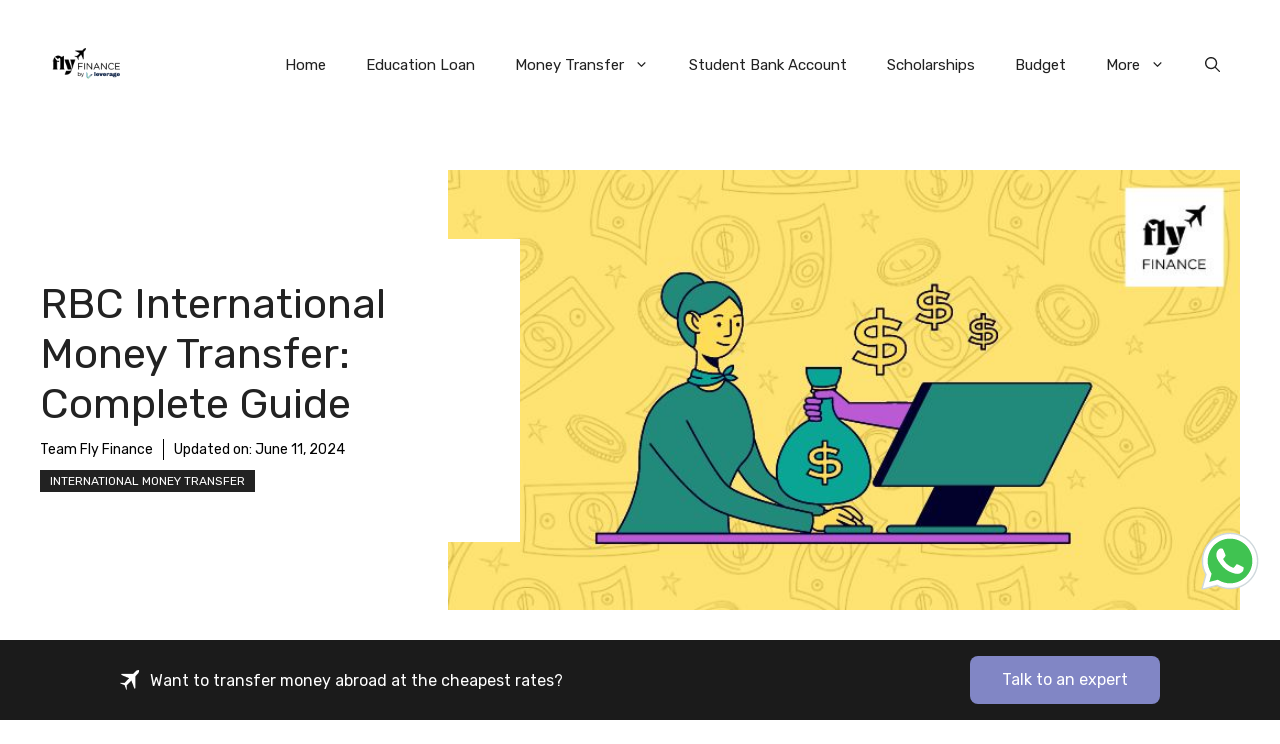

--- FILE ---
content_type: text/html; charset=UTF-8
request_url: https://fly.finance/blog/money-transfer/a-complete-guide-to-rbc-international-money-transfer/
body_size: 32624
content:
<!DOCTYPE html>
<html lang="en-US">
<head>
	<meta charset="UTF-8">
	<link rel="stylesheet"  href="https://cdnjs.cloudflare.com/ajax/libs/intl-tel-input/17.0.8/css/intlTelInput.css" />
	<link rel="stylesheet" href="https://cdnjs.cloudflare.com/ajax/libs/select2/4.0.13/css/select2.min.css">
    <link rel="stylesheet" href="https://cdnjs.cloudflare.com/ajax/libs/flag-icon-css/3.5.0/css/flag-icon.min.css">
   
	<meta name='robots' content='index, follow, max-image-preview:large, max-snippet:-1, max-video-preview:-1' />
	<style>img:is([sizes="auto" i], [sizes^="auto," i]) { contain-intrinsic-size: 3000px 1500px }</style>
	<meta name="viewport" content="width=device-width, initial-scale=1">
	<!-- This site is optimized with the Yoast SEO Premium plugin v26.2 (Yoast SEO v26.2) - https://yoast.com/wordpress/plugins/seo/ -->
	<title>RBC International Money Transfer: Complete Guide | Fly Finance</title>
	<meta name="description" content="Everything you need to know about RBC bank international money transfer: Why choose RBC bank? Eligibility, documents, and many more" />
	<link rel="canonical" href="https://fly.finance/blog/money-transfer/a-complete-guide-to-rbc-international-money-transfer/" />
	<meta property="og:locale" content="en_US" />
	<meta property="og:type" content="article" />
	<meta property="og:title" content="RBC International Money Transfer: Complete Guide" />
	<meta property="og:description" content="Everything you need to know about RBC bank international money transfer: Why choose RBC bank? Eligibility, documents, and many more" />
	<meta property="og:url" content="https://fly.finance/blog/money-transfer/a-complete-guide-to-rbc-international-money-transfer/" />
	<meta property="og:site_name" content="Fly Finance" />
	<meta property="article:published_time" content="2023-06-21T06:47:33+00:00" />
	<meta property="article:modified_time" content="2024-06-11T12:06:55+00:00" />
	<meta property="og:image" content="https://flyblog.fly.finance/wp-content/uploads/2023/06/19105644/Fly-Finance-Blog-Covers-1.jpg" />
	<meta property="og:image:width" content="720" />
	<meta property="og:image:height" content="400" />
	<meta property="og:image:type" content="image/jpeg" />
	<meta name="author" content="Team Fly Finance" />
	<meta name="twitter:card" content="summary_large_image" />
	<meta name="twitter:label1" content="Written by" />
	<meta name="twitter:data1" content="Team Fly Finance" />
	<meta name="twitter:label2" content="Est. reading time" />
	<meta name="twitter:data2" content="5 minutes" />
	<!-- / Yoast SEO Premium plugin. -->


<link href='https://fonts.gstatic.com' crossorigin rel='preconnect' />
<link href='https://fonts.googleapis.com' crossorigin rel='preconnect' />
<script>
window._wpemojiSettings = {"baseUrl":"https:\/\/s.w.org\/images\/core\/emoji\/16.0.1\/72x72\/","ext":".png","svgUrl":"https:\/\/s.w.org\/images\/core\/emoji\/16.0.1\/svg\/","svgExt":".svg","source":{"concatemoji":"https:\/\/fly.finance\/blog\/wp-includes\/js\/wp-emoji-release.min.js?ver=6.8.3"}};
/*! This file is auto-generated */
!function(s,n){var o,i,e;function c(e){try{var t={supportTests:e,timestamp:(new Date).valueOf()};sessionStorage.setItem(o,JSON.stringify(t))}catch(e){}}function p(e,t,n){e.clearRect(0,0,e.canvas.width,e.canvas.height),e.fillText(t,0,0);var t=new Uint32Array(e.getImageData(0,0,e.canvas.width,e.canvas.height).data),a=(e.clearRect(0,0,e.canvas.width,e.canvas.height),e.fillText(n,0,0),new Uint32Array(e.getImageData(0,0,e.canvas.width,e.canvas.height).data));return t.every(function(e,t){return e===a[t]})}function u(e,t){e.clearRect(0,0,e.canvas.width,e.canvas.height),e.fillText(t,0,0);for(var n=e.getImageData(16,16,1,1),a=0;a<n.data.length;a++)if(0!==n.data[a])return!1;return!0}function f(e,t,n,a){switch(t){case"flag":return n(e,"\ud83c\udff3\ufe0f\u200d\u26a7\ufe0f","\ud83c\udff3\ufe0f\u200b\u26a7\ufe0f")?!1:!n(e,"\ud83c\udde8\ud83c\uddf6","\ud83c\udde8\u200b\ud83c\uddf6")&&!n(e,"\ud83c\udff4\udb40\udc67\udb40\udc62\udb40\udc65\udb40\udc6e\udb40\udc67\udb40\udc7f","\ud83c\udff4\u200b\udb40\udc67\u200b\udb40\udc62\u200b\udb40\udc65\u200b\udb40\udc6e\u200b\udb40\udc67\u200b\udb40\udc7f");case"emoji":return!a(e,"\ud83e\udedf")}return!1}function g(e,t,n,a){var r="undefined"!=typeof WorkerGlobalScope&&self instanceof WorkerGlobalScope?new OffscreenCanvas(300,150):s.createElement("canvas"),o=r.getContext("2d",{willReadFrequently:!0}),i=(o.textBaseline="top",o.font="600 32px Arial",{});return e.forEach(function(e){i[e]=t(o,e,n,a)}),i}function t(e){var t=s.createElement("script");t.src=e,t.defer=!0,s.head.appendChild(t)}"undefined"!=typeof Promise&&(o="wpEmojiSettingsSupports",i=["flag","emoji"],n.supports={everything:!0,everythingExceptFlag:!0},e=new Promise(function(e){s.addEventListener("DOMContentLoaded",e,{once:!0})}),new Promise(function(t){var n=function(){try{var e=JSON.parse(sessionStorage.getItem(o));if("object"==typeof e&&"number"==typeof e.timestamp&&(new Date).valueOf()<e.timestamp+604800&&"object"==typeof e.supportTests)return e.supportTests}catch(e){}return null}();if(!n){if("undefined"!=typeof Worker&&"undefined"!=typeof OffscreenCanvas&&"undefined"!=typeof URL&&URL.createObjectURL&&"undefined"!=typeof Blob)try{var e="postMessage("+g.toString()+"("+[JSON.stringify(i),f.toString(),p.toString(),u.toString()].join(",")+"));",a=new Blob([e],{type:"text/javascript"}),r=new Worker(URL.createObjectURL(a),{name:"wpTestEmojiSupports"});return void(r.onmessage=function(e){c(n=e.data),r.terminate(),t(n)})}catch(e){}c(n=g(i,f,p,u))}t(n)}).then(function(e){for(var t in e)n.supports[t]=e[t],n.supports.everything=n.supports.everything&&n.supports[t],"flag"!==t&&(n.supports.everythingExceptFlag=n.supports.everythingExceptFlag&&n.supports[t]);n.supports.everythingExceptFlag=n.supports.everythingExceptFlag&&!n.supports.flag,n.DOMReady=!1,n.readyCallback=function(){n.DOMReady=!0}}).then(function(){return e}).then(function(){var e;n.supports.everything||(n.readyCallback(),(e=n.source||{}).concatemoji?t(e.concatemoji):e.wpemoji&&e.twemoji&&(t(e.twemoji),t(e.wpemoji)))}))}((window,document),window._wpemojiSettings);
</script>
<link rel='alternate stylesheet' id='powerkit-icons-css' href='https://fly.finance/blog/wp-content/plugins/powerkit/assets/fonts/powerkit-icons.woff?ver=3.0.2' as='font' type='font/wof' crossorigin />
<link rel='stylesheet' id='powerkit-css' href='https://fly.finance/blog/wp-content/plugins/powerkit/assets/css/powerkit.css?ver=3.0.2' media='all' />
<style id='wp-emoji-styles-inline-css'>

	img.wp-smiley, img.emoji {
		display: inline !important;
		border: none !important;
		box-shadow: none !important;
		height: 1em !important;
		width: 1em !important;
		margin: 0 0.07em !important;
		vertical-align: -0.1em !important;
		background: none !important;
		padding: 0 !important;
	}
</style>
<link rel='stylesheet' id='wp-block-library-css' href='https://fly.finance/blog/wp-includes/css/dist/block-library/style.min.css?ver=6.8.3' media='all' />
<style id='classic-theme-styles-inline-css'>
/*! This file is auto-generated */
.wp-block-button__link{color:#fff;background-color:#32373c;border-radius:9999px;box-shadow:none;text-decoration:none;padding:calc(.667em + 2px) calc(1.333em + 2px);font-size:1.125em}.wp-block-file__button{background:#32373c;color:#fff;text-decoration:none}
</style>
<style id='global-styles-inline-css'>
:root{--wp--preset--aspect-ratio--square: 1;--wp--preset--aspect-ratio--4-3: 4/3;--wp--preset--aspect-ratio--3-4: 3/4;--wp--preset--aspect-ratio--3-2: 3/2;--wp--preset--aspect-ratio--2-3: 2/3;--wp--preset--aspect-ratio--16-9: 16/9;--wp--preset--aspect-ratio--9-16: 9/16;--wp--preset--color--black: #000000;--wp--preset--color--cyan-bluish-gray: #abb8c3;--wp--preset--color--white: #ffffff;--wp--preset--color--pale-pink: #f78da7;--wp--preset--color--vivid-red: #cf2e2e;--wp--preset--color--luminous-vivid-orange: #ff6900;--wp--preset--color--luminous-vivid-amber: #fcb900;--wp--preset--color--light-green-cyan: #7bdcb5;--wp--preset--color--vivid-green-cyan: #00d084;--wp--preset--color--pale-cyan-blue: #8ed1fc;--wp--preset--color--vivid-cyan-blue: #0693e3;--wp--preset--color--vivid-purple: #9b51e0;--wp--preset--color--contrast: var(--contrast);--wp--preset--color--contrast-2: var(--contrast-2);--wp--preset--color--contrast-3: var(--contrast-3);--wp--preset--color--base: var(--base);--wp--preset--color--base-2: var(--base-2);--wp--preset--color--base-3: var(--base-3);--wp--preset--color--accent: var(--accent);--wp--preset--color--accent-2: var(--accent-2);--wp--preset--color--accent-3: var(--accent-3);--wp--preset--color--accent-4: var(--accent-4);--wp--preset--color--accent-5: var(--accent-5);--wp--preset--gradient--vivid-cyan-blue-to-vivid-purple: linear-gradient(135deg,rgba(6,147,227,1) 0%,rgb(155,81,224) 100%);--wp--preset--gradient--light-green-cyan-to-vivid-green-cyan: linear-gradient(135deg,rgb(122,220,180) 0%,rgb(0,208,130) 100%);--wp--preset--gradient--luminous-vivid-amber-to-luminous-vivid-orange: linear-gradient(135deg,rgba(252,185,0,1) 0%,rgba(255,105,0,1) 100%);--wp--preset--gradient--luminous-vivid-orange-to-vivid-red: linear-gradient(135deg,rgba(255,105,0,1) 0%,rgb(207,46,46) 100%);--wp--preset--gradient--very-light-gray-to-cyan-bluish-gray: linear-gradient(135deg,rgb(238,238,238) 0%,rgb(169,184,195) 100%);--wp--preset--gradient--cool-to-warm-spectrum: linear-gradient(135deg,rgb(74,234,220) 0%,rgb(151,120,209) 20%,rgb(207,42,186) 40%,rgb(238,44,130) 60%,rgb(251,105,98) 80%,rgb(254,248,76) 100%);--wp--preset--gradient--blush-light-purple: linear-gradient(135deg,rgb(255,206,236) 0%,rgb(152,150,240) 100%);--wp--preset--gradient--blush-bordeaux: linear-gradient(135deg,rgb(254,205,165) 0%,rgb(254,45,45) 50%,rgb(107,0,62) 100%);--wp--preset--gradient--luminous-dusk: linear-gradient(135deg,rgb(255,203,112) 0%,rgb(199,81,192) 50%,rgb(65,88,208) 100%);--wp--preset--gradient--pale-ocean: linear-gradient(135deg,rgb(255,245,203) 0%,rgb(182,227,212) 50%,rgb(51,167,181) 100%);--wp--preset--gradient--electric-grass: linear-gradient(135deg,rgb(202,248,128) 0%,rgb(113,206,126) 100%);--wp--preset--gradient--midnight: linear-gradient(135deg,rgb(2,3,129) 0%,rgb(40,116,252) 100%);--wp--preset--font-size--small: 13px;--wp--preset--font-size--medium: 20px;--wp--preset--font-size--large: 36px;--wp--preset--font-size--x-large: 42px;--wp--preset--spacing--20: 0.44rem;--wp--preset--spacing--30: 0.67rem;--wp--preset--spacing--40: 1rem;--wp--preset--spacing--50: 1.5rem;--wp--preset--spacing--60: 2.25rem;--wp--preset--spacing--70: 3.38rem;--wp--preset--spacing--80: 5.06rem;--wp--preset--shadow--natural: 6px 6px 9px rgba(0, 0, 0, 0.2);--wp--preset--shadow--deep: 12px 12px 50px rgba(0, 0, 0, 0.4);--wp--preset--shadow--sharp: 6px 6px 0px rgba(0, 0, 0, 0.2);--wp--preset--shadow--outlined: 6px 6px 0px -3px rgba(255, 255, 255, 1), 6px 6px rgba(0, 0, 0, 1);--wp--preset--shadow--crisp: 6px 6px 0px rgba(0, 0, 0, 1);}:where(.is-layout-flex){gap: 0.5em;}:where(.is-layout-grid){gap: 0.5em;}body .is-layout-flex{display: flex;}.is-layout-flex{flex-wrap: wrap;align-items: center;}.is-layout-flex > :is(*, div){margin: 0;}body .is-layout-grid{display: grid;}.is-layout-grid > :is(*, div){margin: 0;}:where(.wp-block-columns.is-layout-flex){gap: 2em;}:where(.wp-block-columns.is-layout-grid){gap: 2em;}:where(.wp-block-post-template.is-layout-flex){gap: 1.25em;}:where(.wp-block-post-template.is-layout-grid){gap: 1.25em;}.has-black-color{color: var(--wp--preset--color--black) !important;}.has-cyan-bluish-gray-color{color: var(--wp--preset--color--cyan-bluish-gray) !important;}.has-white-color{color: var(--wp--preset--color--white) !important;}.has-pale-pink-color{color: var(--wp--preset--color--pale-pink) !important;}.has-vivid-red-color{color: var(--wp--preset--color--vivid-red) !important;}.has-luminous-vivid-orange-color{color: var(--wp--preset--color--luminous-vivid-orange) !important;}.has-luminous-vivid-amber-color{color: var(--wp--preset--color--luminous-vivid-amber) !important;}.has-light-green-cyan-color{color: var(--wp--preset--color--light-green-cyan) !important;}.has-vivid-green-cyan-color{color: var(--wp--preset--color--vivid-green-cyan) !important;}.has-pale-cyan-blue-color{color: var(--wp--preset--color--pale-cyan-blue) !important;}.has-vivid-cyan-blue-color{color: var(--wp--preset--color--vivid-cyan-blue) !important;}.has-vivid-purple-color{color: var(--wp--preset--color--vivid-purple) !important;}.has-black-background-color{background-color: var(--wp--preset--color--black) !important;}.has-cyan-bluish-gray-background-color{background-color: var(--wp--preset--color--cyan-bluish-gray) !important;}.has-white-background-color{background-color: var(--wp--preset--color--white) !important;}.has-pale-pink-background-color{background-color: var(--wp--preset--color--pale-pink) !important;}.has-vivid-red-background-color{background-color: var(--wp--preset--color--vivid-red) !important;}.has-luminous-vivid-orange-background-color{background-color: var(--wp--preset--color--luminous-vivid-orange) !important;}.has-luminous-vivid-amber-background-color{background-color: var(--wp--preset--color--luminous-vivid-amber) !important;}.has-light-green-cyan-background-color{background-color: var(--wp--preset--color--light-green-cyan) !important;}.has-vivid-green-cyan-background-color{background-color: var(--wp--preset--color--vivid-green-cyan) !important;}.has-pale-cyan-blue-background-color{background-color: var(--wp--preset--color--pale-cyan-blue) !important;}.has-vivid-cyan-blue-background-color{background-color: var(--wp--preset--color--vivid-cyan-blue) !important;}.has-vivid-purple-background-color{background-color: var(--wp--preset--color--vivid-purple) !important;}.has-black-border-color{border-color: var(--wp--preset--color--black) !important;}.has-cyan-bluish-gray-border-color{border-color: var(--wp--preset--color--cyan-bluish-gray) !important;}.has-white-border-color{border-color: var(--wp--preset--color--white) !important;}.has-pale-pink-border-color{border-color: var(--wp--preset--color--pale-pink) !important;}.has-vivid-red-border-color{border-color: var(--wp--preset--color--vivid-red) !important;}.has-luminous-vivid-orange-border-color{border-color: var(--wp--preset--color--luminous-vivid-orange) !important;}.has-luminous-vivid-amber-border-color{border-color: var(--wp--preset--color--luminous-vivid-amber) !important;}.has-light-green-cyan-border-color{border-color: var(--wp--preset--color--light-green-cyan) !important;}.has-vivid-green-cyan-border-color{border-color: var(--wp--preset--color--vivid-green-cyan) !important;}.has-pale-cyan-blue-border-color{border-color: var(--wp--preset--color--pale-cyan-blue) !important;}.has-vivid-cyan-blue-border-color{border-color: var(--wp--preset--color--vivid-cyan-blue) !important;}.has-vivid-purple-border-color{border-color: var(--wp--preset--color--vivid-purple) !important;}.has-vivid-cyan-blue-to-vivid-purple-gradient-background{background: var(--wp--preset--gradient--vivid-cyan-blue-to-vivid-purple) !important;}.has-light-green-cyan-to-vivid-green-cyan-gradient-background{background: var(--wp--preset--gradient--light-green-cyan-to-vivid-green-cyan) !important;}.has-luminous-vivid-amber-to-luminous-vivid-orange-gradient-background{background: var(--wp--preset--gradient--luminous-vivid-amber-to-luminous-vivid-orange) !important;}.has-luminous-vivid-orange-to-vivid-red-gradient-background{background: var(--wp--preset--gradient--luminous-vivid-orange-to-vivid-red) !important;}.has-very-light-gray-to-cyan-bluish-gray-gradient-background{background: var(--wp--preset--gradient--very-light-gray-to-cyan-bluish-gray) !important;}.has-cool-to-warm-spectrum-gradient-background{background: var(--wp--preset--gradient--cool-to-warm-spectrum) !important;}.has-blush-light-purple-gradient-background{background: var(--wp--preset--gradient--blush-light-purple) !important;}.has-blush-bordeaux-gradient-background{background: var(--wp--preset--gradient--blush-bordeaux) !important;}.has-luminous-dusk-gradient-background{background: var(--wp--preset--gradient--luminous-dusk) !important;}.has-pale-ocean-gradient-background{background: var(--wp--preset--gradient--pale-ocean) !important;}.has-electric-grass-gradient-background{background: var(--wp--preset--gradient--electric-grass) !important;}.has-midnight-gradient-background{background: var(--wp--preset--gradient--midnight) !important;}.has-small-font-size{font-size: var(--wp--preset--font-size--small) !important;}.has-medium-font-size{font-size: var(--wp--preset--font-size--medium) !important;}.has-large-font-size{font-size: var(--wp--preset--font-size--large) !important;}.has-x-large-font-size{font-size: var(--wp--preset--font-size--x-large) !important;}
:where(.wp-block-post-template.is-layout-flex){gap: 1.25em;}:where(.wp-block-post-template.is-layout-grid){gap: 1.25em;}
:where(.wp-block-columns.is-layout-flex){gap: 2em;}:where(.wp-block-columns.is-layout-grid){gap: 2em;}
:root :where(.wp-block-pullquote){font-size: 1.5em;line-height: 1.6;}
</style>
<link rel='stylesheet' id='powerkit-table-of-contents-css' href='https://fly.finance/blog/wp-content/plugins/powerkit/modules/table-of-contents/public/css/public-powerkit-table-of-contents.css?ver=3.0.2' media='all' />
<link rel='stylesheet' id='generate-comments-css' href='https://fly.finance/blog/wp-content/themes/generatepress/assets/css/components/comments.min.css?ver=3.6.0' media='all' />
<link rel='stylesheet' id='generate-style-css' href='https://fly.finance/blog/wp-content/themes/generatepress/assets/css/main.min.css?ver=3.6.0' media='all' />
<style id='generate-style-inline-css'>
body{background-color:var(--base-3);color:var(--contrast);}a{color:var(--accent);}a:hover, a:focus{text-decoration:underline;}.entry-title a, .site-branding a, a.button, .wp-block-button__link, .main-navigation a{text-decoration:none;}a:hover, a:focus, a:active{color:var(--contrast);}.grid-container{max-width:1280px;}.wp-block-group__inner-container{max-width:1280px;margin-left:auto;margin-right:auto;}.site-header .header-image{width:90px;}.navigation-search{position:absolute;left:-99999px;pointer-events:none;visibility:hidden;z-index:20;width:100%;top:0;transition:opacity 100ms ease-in-out;opacity:0;}.navigation-search.nav-search-active{left:0;right:0;pointer-events:auto;visibility:visible;opacity:1;}.navigation-search input[type="search"]{outline:0;border:0;vertical-align:bottom;line-height:1;opacity:0.9;width:100%;z-index:20;border-radius:0;-webkit-appearance:none;height:60px;}.navigation-search input::-ms-clear{display:none;width:0;height:0;}.navigation-search input::-ms-reveal{display:none;width:0;height:0;}.navigation-search input::-webkit-search-decoration, .navigation-search input::-webkit-search-cancel-button, .navigation-search input::-webkit-search-results-button, .navigation-search input::-webkit-search-results-decoration{display:none;}.gen-sidebar-nav .navigation-search{top:auto;bottom:0;}:root{--contrast:#222222;--contrast-2:#575760;--contrast-3:#b2b2be;--base:#f0f0f0;--base-2:#f7f8f9;--base-3:#ffffff;--accent:#0C4767;--accent-2:#566E3D;--accent-3:#B9A44C;--accent-4:#FE9920;--accent-5:#FA7921;}:root .has-contrast-color{color:var(--contrast);}:root .has-contrast-background-color{background-color:var(--contrast);}:root .has-contrast-2-color{color:var(--contrast-2);}:root .has-contrast-2-background-color{background-color:var(--contrast-2);}:root .has-contrast-3-color{color:var(--contrast-3);}:root .has-contrast-3-background-color{background-color:var(--contrast-3);}:root .has-base-color{color:var(--base);}:root .has-base-background-color{background-color:var(--base);}:root .has-base-2-color{color:var(--base-2);}:root .has-base-2-background-color{background-color:var(--base-2);}:root .has-base-3-color{color:var(--base-3);}:root .has-base-3-background-color{background-color:var(--base-3);}:root .has-accent-color{color:var(--accent);}:root .has-accent-background-color{background-color:var(--accent);}:root .has-accent-2-color{color:var(--accent-2);}:root .has-accent-2-background-color{background-color:var(--accent-2);}:root .has-accent-3-color{color:var(--accent-3);}:root .has-accent-3-background-color{background-color:var(--accent-3);}:root .has-accent-4-color{color:var(--accent-4);}:root .has-accent-4-background-color{background-color:var(--accent-4);}:root .has-accent-5-color{color:var(--accent-5);}:root .has-accent-5-background-color{background-color:var(--accent-5);}body, button, input, select, textarea{font-family:Rubik, sans-serif;}h2{font-size:30px;}@media (max-width:768px){h2{font-size:22px;}}h1{font-size:42px;}h3{font-size:24px;}h6{font-weight:400;font-size:13px;letter-spacing:1px;line-height:1em;margin-bottom:13px;}h4{font-weight:600;font-size:19px;letter-spacing:1px;line-height:1.4em;margin-bottom:0px;}.top-bar{background-color:#636363;color:#ffffff;}.top-bar a{color:#ffffff;}.top-bar a:hover{color:#303030;}.site-header{background-color:var(--base-3);}.main-title a,.main-title a:hover{color:var(--contrast);}.site-description{color:var(--contrast-2);}.main-navigation .main-nav ul li a, .main-navigation .menu-toggle, .main-navigation .menu-bar-items{color:var(--contrast);}.main-navigation .main-nav ul li:not([class*="current-menu-"]):hover > a, .main-navigation .main-nav ul li:not([class*="current-menu-"]):focus > a, .main-navigation .main-nav ul li.sfHover:not([class*="current-menu-"]) > a, .main-navigation .menu-bar-item:hover > a, .main-navigation .menu-bar-item.sfHover > a{color:var(--accent);}button.menu-toggle:hover,button.menu-toggle:focus{color:var(--contrast);}.main-navigation .main-nav ul li[class*="current-menu-"] > a{color:var(--accent);}.navigation-search input[type="search"],.navigation-search input[type="search"]:active, .navigation-search input[type="search"]:focus, .main-navigation .main-nav ul li.search-item.active > a, .main-navigation .menu-bar-items .search-item.active > a{color:#000000;}.main-navigation ul ul{background-color:var(--base);}.separate-containers .inside-article, .separate-containers .comments-area, .separate-containers .page-header, .one-container .container, .separate-containers .paging-navigation, .inside-page-header{background-color:var(--base-3);}.entry-title a{color:var(--contrast);}.entry-title a:hover{color:var(--contrast-2);}.entry-meta{color:var(--contrast-2);}.sidebar .widget{background-color:var(--base-3);}.footer-widgets{background-color:var(--base-3);}.site-info{background-color:var(--base-3);}input[type="text"],input[type="email"],input[type="url"],input[type="password"],input[type="search"],input[type="tel"],input[type="number"],textarea,select{color:var(--contrast);background-color:var(--base-2);border-color:var(--base);}input[type="text"]:focus,input[type="email"]:focus,input[type="url"]:focus,input[type="password"]:focus,input[type="search"]:focus,input[type="tel"]:focus,input[type="number"]:focus,textarea:focus,select:focus{color:var(--contrast);background-color:var(--base-2);border-color:var(--contrast-3);}button,html input[type="button"],input[type="reset"],input[type="submit"],a.button,a.wp-block-button__link:not(.has-background){color:#ffffff;background-color:#55555e;}button:hover,html input[type="button"]:hover,input[type="reset"]:hover,input[type="submit"]:hover,a.button:hover,button:focus,html input[type="button"]:focus,input[type="reset"]:focus,input[type="submit"]:focus,a.button:focus,a.wp-block-button__link:not(.has-background):active,a.wp-block-button__link:not(.has-background):focus,a.wp-block-button__link:not(.has-background):hover{color:#ffffff;background-color:#3f4047;}a.generate-back-to-top{background-color:rgba( 0,0,0,0.4 );color:#ffffff;}a.generate-back-to-top:hover,a.generate-back-to-top:focus{background-color:rgba( 0,0,0,0.6 );color:#ffffff;}:root{--gp-search-modal-bg-color:var(--base-3);--gp-search-modal-text-color:var(--contrast);--gp-search-modal-overlay-bg-color:rgba(0,0,0,0.2);}@media (max-width:768px){.main-navigation .menu-bar-item:hover > a, .main-navigation .menu-bar-item.sfHover > a{background:none;color:var(--contrast);}}.nav-below-header .main-navigation .inside-navigation.grid-container, .nav-above-header .main-navigation .inside-navigation.grid-container{padding:0px 20px 0px 20px;}.site-main .wp-block-group__inner-container{padding:40px;}.separate-containers .paging-navigation{padding-top:20px;padding-bottom:20px;}.entry-content .alignwide, body:not(.no-sidebar) .entry-content .alignfull{margin-left:-40px;width:calc(100% + 80px);max-width:calc(100% + 80px);}.rtl .menu-item-has-children .dropdown-menu-toggle{padding-left:20px;}.rtl .main-navigation .main-nav ul li.menu-item-has-children > a{padding-right:20px;}@media (max-width:768px){.separate-containers .inside-article, .separate-containers .comments-area, .separate-containers .page-header, .separate-containers .paging-navigation, .one-container .site-content, .inside-page-header{padding:30px;}.site-main .wp-block-group__inner-container{padding:30px;}.inside-top-bar{padding-right:30px;padding-left:30px;}.inside-header{padding-right:30px;padding-left:30px;}.widget-area .widget{padding-top:30px;padding-right:30px;padding-bottom:30px;padding-left:30px;}.footer-widgets-container{padding-top:30px;padding-right:30px;padding-bottom:30px;padding-left:30px;}.inside-site-info{padding-right:30px;padding-left:30px;}.entry-content .alignwide, body:not(.no-sidebar) .entry-content .alignfull{margin-left:-30px;width:calc(100% + 60px);max-width:calc(100% + 60px);}.one-container .site-main .paging-navigation{margin-bottom:20px;}}/* End cached CSS */.is-right-sidebar{width:30%;}.is-left-sidebar{width:30%;}.site-content .content-area{width:70%;}@media (max-width:768px){.main-navigation .menu-toggle,.sidebar-nav-mobile:not(#sticky-placeholder){display:block;}.main-navigation ul,.gen-sidebar-nav,.main-navigation:not(.slideout-navigation):not(.toggled) .main-nav > ul,.has-inline-mobile-toggle #site-navigation .inside-navigation > *:not(.navigation-search):not(.main-nav){display:none;}.nav-align-right .inside-navigation,.nav-align-center .inside-navigation{justify-content:space-between;}.has-inline-mobile-toggle .mobile-menu-control-wrapper{display:flex;flex-wrap:wrap;}.has-inline-mobile-toggle .inside-header{flex-direction:row;text-align:left;flex-wrap:wrap;}.has-inline-mobile-toggle .header-widget,.has-inline-mobile-toggle #site-navigation{flex-basis:100%;}.nav-float-left .has-inline-mobile-toggle #site-navigation{order:10;}}
.dynamic-author-image-rounded{border-radius:100%;}.dynamic-featured-image, .dynamic-author-image{vertical-align:middle;}.one-container.blog .dynamic-content-template:not(:last-child), .one-container.archive .dynamic-content-template:not(:last-child){padding-bottom:0px;}.dynamic-entry-excerpt > p:last-child{margin-bottom:0px;}
</style>
<link rel='stylesheet' id='generate-child-css' href='https://fly.finance/blog/wp-content/themes/generatepress-child/style.css?ver=1734693878' media='all' />
<link rel='stylesheet' id='generate-google-fonts-css' href='https://fonts.googleapis.com/css?family=Rubik%3A300%2Cregular%2C500%2C600%2C700%2C800%2C900%2C300italic%2Citalic%2C500italic%2C600italic%2C700italic%2C800italic%2C900italic&#038;display=auto&#038;ver=3.6.0' media='all' />
<style id='generateblocks-inline-css'>
.gb-container-d0a86651{color:var(--contrast);}.gb-container-d0a86651 > .gb-inside-container{max-width:1280px;margin-left:auto;margin-right:auto;}.gb-container-d0a86651 a{color:var(--contrast);}.gb-container-d0a86651 a:hover{color:var(--contrast);}.gb-grid-wrapper > .gb-grid-column-d0a86651 > .gb-container{display:flex;flex-direction:column;height:100%;}.gb-grid-wrapper > .gb-grid-column-847a4203{width:100%;}.gb-grid-wrapper > .gb-grid-column-847a4203 > .gb-container{display:flex;flex-direction:column;height:100%;}.gb-container-bcbc46ac{text-align:center;border-top:3px solid var(--accent-2);}.gb-grid-wrapper > .gb-grid-column-bcbc46ac{width:60%;flex-basis:calc(100% - 75px);}.gb-grid-wrapper > .gb-grid-column-bcbc46ac > .gb-container{display:flex;flex-direction:column;height:100%;}.gb-grid-wrapper > .gb-grid-column-4fc67d38{width:20%;flex-basis:75px;}.gb-grid-wrapper > .gb-grid-column-4fc67d38 > .gb-container{display:flex;flex-direction:column;height:100%;}.gb-grid-wrapper > .gb-grid-column-03919c55{width:100%;}.gb-grid-wrapper > .gb-grid-column-03919c55 > .gb-container{display:flex;flex-direction:column;height:100%;}.gb-grid-wrapper > .gb-grid-column-3ff058ae{width:33.33%;}.gb-grid-wrapper > .gb-grid-column-3ff058ae > .gb-container{display:flex;flex-direction:column;height:100%;}.gb-grid-wrapper > .gb-grid-column-c551a107{width:66.66%;}.gb-grid-wrapper > .gb-grid-column-c551a107 > .gb-container{justify-content:center;display:flex;flex-direction:column;height:100%;}.gb-container-70385d72 > .gb-inside-container{padding:40px;max-width:1280px;margin-left:auto;margin-right:auto;}.gb-grid-wrapper > .gb-grid-column-70385d72 > .gb-container{display:flex;flex-direction:column;height:100%;}.gb-container-579e5b87{font-size:14px;background-color:var(--base-3);position:relative;z-index:2;}.gb-container-579e5b87 > .gb-inside-container{padding-top:40px;padding-bottom:40px;}.gb-grid-wrapper > .gb-grid-column-579e5b87{width:40%;}.gb-grid-wrapper > .gb-grid-column-579e5b87 > .gb-container{justify-content:center;display:flex;flex-direction:column;height:100%;}.gb-container-df5dc3d1{margin-bottom:10px;}.gb-container-df5dc3d1 > .gb-inside-container{padding:0;max-width:1280px;margin-left:auto;margin-right:auto;}.gb-grid-wrapper > .gb-grid-column-df5dc3d1 > .gb-container{display:flex;flex-direction:column;height:100%;}.gb-container-df5dc3d1.inline-post-meta-area > .gb-inside-container{display:flex;align-items:center;}.gb-container-d909e043{margin-bottom:10px;}.gb-container-d909e043 > .gb-inside-container{padding:0;max-width:1280px;margin-left:auto;margin-right:auto;}.gb-grid-wrapper > .gb-grid-column-d909e043 > .gb-container{display:flex;flex-direction:column;height:100%;}.gb-container-4e92c4e8{margin-left:-10%;}.gb-container-4e92c4e8 > .gb-inside-container{padding:0;}.gb-grid-wrapper > .gb-grid-column-4e92c4e8{width:60%;}.gb-grid-wrapper > .gb-grid-column-4e92c4e8 > .gb-container{display:flex;flex-direction:column;height:100%;}.gb-container-e224c1dd{background-color:var(--base-2);}.gb-container-e224c1dd > .gb-inside-container{padding:40px 20px;max-width:1280px;margin-left:auto;margin-right:auto;}.gb-grid-wrapper > .gb-grid-column-e224c1dd > .gb-container{display:flex;flex-direction:column;height:100%;}.gb-container-738a1dec{display:flex;flex-direction:row;align-items:flex-start;justify-content:center;column-gap:20px;margin-top:10px;margin-bottom:20px;border-top:0px solid var(--base-3);border-right-width:0px;border-right-style:solid;border-bottom:0px solid var(--base-3);border-left-width:0px;border-left-style:solid;}.gb-container-0d1ae853{display:flex;flex-direction:column;align-items:flex-end;justify-content:flex-end;}.gb-container-cc32f783 > .gb-inside-container{padding:0;}.gb-grid-wrapper > .gb-grid-column-cc32f783{width:50%;}.gb-grid-wrapper > .gb-grid-column-cc32f783 > .gb-container{display:flex;flex-direction:column;height:100%;}.gb-container-b706d851 > .gb-inside-container{padding:0;}.gb-grid-wrapper > .gb-grid-column-b706d851{width:50%;}.gb-grid-wrapper > .gb-grid-column-b706d851 > .gb-container{display:flex;flex-direction:column;height:100%;}.gb-grid-wrapper-e588d128{display:flex;flex-wrap:wrap;align-items:center;margin-left:-10px;}.gb-grid-wrapper-e588d128 > .gb-grid-column{box-sizing:border-box;padding-left:10px;padding-bottom:20px;}.gb-grid-wrapper-b3929361{display:flex;flex-wrap:wrap;}.gb-grid-wrapper-b3929361 > .gb-grid-column{box-sizing:border-box;padding-bottom:10px;}.gb-grid-wrapper-d1e7a423{display:flex;flex-wrap:wrap;margin-left:-20px;}.gb-grid-wrapper-d1e7a423 > .gb-grid-column{box-sizing:border-box;padding-left:20px;padding-bottom:10px;}.gb-grid-wrapper-5dc55b95{display:flex;flex-wrap:wrap;align-items:center;}.gb-grid-wrapper-5dc55b95 > .gb-grid-column{box-sizing:border-box;padding-bottom:20px;}.gb-grid-wrapper-424f95c0{display:flex;flex-wrap:wrap;margin-left:-30px;}.gb-grid-wrapper-424f95c0 > .gb-grid-column{box-sizing:border-box;padding-left:30px;}p.gb-headline-9e06b5e3{font-size:25px;margin-bottom:0px;}p.gb-headline-14dcdb64{font-size:12px;margin-bottom:8px;}p.gb-headline-040f2ffe{font-size:15px;margin-bottom:5px;}p.gb-headline-c8e11405{font-size:25px;text-align:left;margin-top:20px;margin-bottom:0px;border-bottom-width:4px;border-bottom-style:solid;}h1.gb-headline-56c7eb13{margin-bottom:10px;}p.gb-headline-aeaa56f5{font-size:14px;padding-right:10px;margin-right:10px;margin-bottom:0px;border-right-width:1px;border-right-style:solid;color:#000000;}p.gb-headline-aeaa56f5 a{color:#000000;}p.gb-headline-aa97946f{font-size:14px;padding-right:10px;margin-right:10px;margin-bottom:0px;color:#000000;}p.gb-headline-aa97946f a{color:#000000;}p.gb-headline-1e50faeb{font-size:12px;letter-spacing:0.2em;font-weight:bold;text-transform:uppercase;text-align:left;margin-bottom:0px;}.gb-button-wrapper{display:flex;flex-wrap:wrap;align-items:flex-start;justify-content:flex-start;clear:both;}.gb-button-wrapper-c617e1fe{justify-content:center;}.gb-button-wrapper a.gb-button-3a4a7e95{display:inline-flex;align-items:center;justify-content:center;font-size:14px;text-align:center;color:var(--accent-2);text-decoration:none;}.gb-button-wrapper a.gb-button-3a4a7e95:hover, .gb-button-wrapper a.gb-button-3a4a7e95:active, .gb-button-wrapper a.gb-button-3a4a7e95:focus{color:var(--contrast);}.gb-button-wrapper a.gb-button-3a4a7e95 .gb-icon{line-height:0;padding-left:0.5em;}.gb-button-wrapper a.gb-button-3a4a7e95 .gb-icon svg{width:1em;height:1em;fill:currentColor;}a.gb-button-7e763f7c{display:inline-flex;align-items:center;justify-content:space-around;font-size:14px;color:var(--accent-2);text-decoration:none;}a.gb-button-7e763f7c:hover, a.gb-button-7e763f7c:active, a.gb-button-7e763f7c:focus{color:var(--contrast);}a.gb-button-7e763f7c .gb-icon{line-height:0;padding-left:0.5em;}a.gb-button-7e763f7c .gb-icon svg{width:1em;height:1em;fill:currentColor;}.gb-button-wrapper a.gb-button-5d91b971{display:inline-flex;align-items:center;justify-content:center;font-size:12px;text-transform:uppercase;text-align:center;padding:2px 10px;margin-right:5px;background-color:var(--contrast);color:#ffffff;text-decoration:none;}.gb-button-wrapper a.gb-button-5d91b971:hover, .gb-button-wrapper a.gb-button-5d91b971:active, .gb-button-wrapper a.gb-button-5d91b971:focus{background-color:var(--contrast-2);color:#ffffff;}.gb-image-95849c3e{border-radius:50%;object-fit:cover;vertical-align:middle;}.gb-image-fdc3040e{width:100%;height:400px;object-fit:cover;vertical-align:middle;}@media (min-width: 1025px) {.gb-grid-wrapper > div.gb-grid-column-847a4203{padding-bottom:0;}.gb-grid-wrapper > div.gb-grid-column-579e5b87{padding-bottom:0;}.gb-grid-wrapper > div.gb-grid-column-4e92c4e8{padding-bottom:0;}}@media (max-width: 1024px) {.gb-grid-wrapper > .gb-grid-column-579e5b87{width:50%;}.gb-grid-wrapper > .gb-grid-column-4e92c4e8{width:50%;}.gb-container-738a1dec{column-gap:40px;}.gb-grid-wrapper-b3929361{margin-left:-20px;}.gb-grid-wrapper-b3929361 > .gb-grid-column{padding-left:20px;}}@media (max-width: 1024px) and (min-width: 768px) {.gb-grid-wrapper > div.gb-grid-column-579e5b87{padding-bottom:0;}.gb-grid-wrapper > div.gb-grid-column-4e92c4e8{padding-bottom:0;}}@media (max-width: 767px) {.gb-container-d0a86651{text-align:center;}.gb-container-d0a86651 > .gb-inside-container{padding-top:40px;}.gb-grid-wrapper > .gb-grid-column-847a4203{width:100%;}.gb-grid-wrapper > div.gb-grid-column-847a4203{padding-bottom:0;}.gb-grid-wrapper > .gb-grid-column-bcbc46ac{width:100%;}.gb-grid-wrapper > .gb-grid-column-4fc67d38{width:100%;}.gb-container-3ff058ae{text-align:center;}.gb-grid-wrapper > .gb-grid-column-3ff058ae{width:50%;}.gb-container-c551a107{text-align:left;}.gb-grid-wrapper > .gb-grid-column-c551a107{width:50%;}.gb-container-70385d72 > .gb-inside-container{padding:20px;}.gb-container-579e5b87 > .gb-inside-container{padding:0;}.gb-grid-wrapper > .gb-grid-column-579e5b87{width:100%;}.gb-grid-wrapper > div.gb-grid-column-579e5b87{padding-bottom:0;}.gb-container-4e92c4e8{min-height:250px;margin-left:0%;}.gb-grid-wrapper > .gb-grid-column-4e92c4e8{width:100%;order:-1;}.gb-container-738a1dec{flex-direction:column;row-gap:40px;}.gb-grid-wrapper > .gb-grid-column-cc32f783{width:100%;}.gb-grid-wrapper > .gb-grid-column-b706d851{width:100%;}.gb-grid-wrapper > div.gb-grid-column-b706d851{padding-bottom:0;}.gb-grid-wrapper-424f95c0 > .gb-grid-column{padding-bottom:30px;}p.gb-headline-9e06b5e3{text-align:left;}p.gb-headline-14dcdb64{text-align:left;}p.gb-headline-040f2ffe{text-align:left;}p.gb-headline-1e50faeb{text-align:center;}.gb-button-wrapper a.gb-button-5d91b971{margin-bottom:5px;}}:root{--gb-container-width:1280px;}.gb-container .wp-block-image img{vertical-align:middle;}.gb-grid-wrapper .wp-block-image{margin-bottom:0;}.gb-highlight{background:none;}.gb-shape{line-height:0;}
</style>
<link rel='stylesheet' id='parent-style-css' href='https://fly.finance/blog/wp-content/themes/generatepress/style.css?ver=3.6.0' media='all' />
<link rel='stylesheet' id='child-style-css' href='https://fly.finance/blog/wp-content/themes/generatepress-child/assets/css/main.css?ver=3.0.1' media='all' />
<script src="https://fly.finance/blog/wp-includes/js/jquery/jquery.min.js?ver=3.7.1" id="jquery-core-js"></script>
<script src="https://fly.finance/blog/wp-includes/js/jquery/jquery-migrate.min.js?ver=3.4.1" id="jquery-migrate-js"></script>
<link rel="https://api.w.org/" href="https://fly.finance/blog/wp-json/" /><link rel="alternate" title="JSON" type="application/json" href="https://fly.finance/blog/wp-json/wp/v2/posts/5629" /><link rel="EditURI" type="application/rsd+xml" title="RSD" href="https://fly.finance/blog/xmlrpc.php?rsd" />
<meta name="generator" content="WordPress 6.8.3" />
<link rel='shortlink' href='https://fly.finance/blog/?p=5629' />
<link rel="alternate" title="oEmbed (JSON)" type="application/json+oembed" href="https://fly.finance/blog/wp-json/oembed/1.0/embed?url=https%3A%2F%2Ffly.finance%2Fblog%2Fmoney-transfer%2Fa-complete-guide-to-rbc-international-money-transfer%2F" />
<link rel="alternate" title="oEmbed (XML)" type="text/xml+oembed" href="https://fly.finance/blog/wp-json/oembed/1.0/embed?url=https%3A%2F%2Ffly.finance%2Fblog%2Fmoney-transfer%2Fa-complete-guide-to-rbc-international-money-transfer%2F&#038;format=xml" />
<!-- Google Tag Manager -->
<script>(function(w,d,s,l,i){w[l]=w[l]||[];w[l].push({'gtm.start':
new Date().getTime(),event:'gtm.js'});var f=d.getElementsByTagName(s)[0],
j=d.createElement(s),dl=l!='dataLayer'?'&l='+l:'';j.async=true;j.src=
'https://www.googletagmanager.com/gtm.js?id='+i+dl;f.parentNode.insertBefore(j,f);
})(window,document,'script','dataLayer','GTM-NC48ZBR');</script>
<!-- End Google Tag Manager -->
<link rel="pingback" href="https://fly.finance/blog/xmlrpc.php">

<!-- Schema & Structured Data For WP v1.51 - -->
<script type="application/ld+json" class="saswp-schema-markup-output">
[{"@context":"https:\/\/schema.org\/","@type":"FAQPage","@id":"https:\/\/fly.finance\/blog\/money-transfer\/a-complete-guide-to-rbc-international-money-transfer\/#FAQPage","mainEntity":[{"@type":"Question","name":"Q1. &lt;strong&gt;What is the fee for Wire RBC International Money Transfer?&lt;\/strong&gt;","acceptedAnswer":{"@type":"Answer","text":"A. For any kind of incoming and outgoing wire transfer for RBC Royal Bank, the fees are as follows:&lt;br\/&gt;CAD 5 ie (INR 300) via telephone or fax&lt;br\/&gt;CAD 3 ie (INR 185) via mail"}},{"@type":"Question","name":"Q2. &lt;strong&gt;What are RBC currency conversion fees?&lt;\/strong&gt;","acceptedAnswer":{"@type":"Answer","text":"A. RBC refers to currency conversion fees in the small print that can be found in their guide to making international money transfers. In case you are wondering what this means. The costs are likely to be a markup added to the exchange rate RBC will use for your international transfer."}},{"@type":"Question","name":"Q3. &lt;strong&gt;If I send money to one recipient regularly. Will I have to re-enter the same information every time?&lt;\/strong&gt;","acceptedAnswer":{"@type":"Answer","text":"A. No, you don&#039;t have to re-enter the same information manually every time. You can simply save your recipient&#039;s details as a payee in RBC Online Banking or the RBC Mobile app, and use them for future transfers.\u00a0"}}]},

{"@context":"https:\/\/schema.org\/","@type":"ImageObject","@id":"https:\/\/fly.finance\/blog\/money-transfer\/a-complete-guide-to-rbc-international-money-transfer\/#imageobject","url":"https:\/\/fly.finance\/blog\/money-transfer\/a-complete-guide-to-rbc-international-money-transfer\/","datePublished":"2023-06-21T12:17:33+05:30","dateModified":"2024-06-11T17:36:55+05:30","name":"RBC International Money Transfer: Complete Guide | Fly Finance","description":"Everything you need to know about RBC bank international money transfer: Why choose RBC bank? Eligibility, documents, and many more","contentUrl":"https:\/\/fly.finance\/blog\/money-transfer\/a-complete-guide-to-rbc-international-money-transfer\/","uploadDate":"2023-06-21T12:17:33+05:30","author":{"@type":"Person","name":"Team Fly Finance","url":"https:\/\/fly.finance\/blog\/author\/leverageedu\/","sameAs":["https:\/\/fly.finance\/blog"],"image":{"@type":"ImageObject","url":"https:\/\/secure.gravatar.com\/avatar\/4dee45c14b835135bd058d903c251154597f0720b0b3723ddd58804b57b9ea5b?s=96&d=mm&r=g","height":96,"width":96}},"publisher":{"@type":"Organization","name":"Fly Finance","url":"https:\/\/fly.finance\/blog","logo":{"@type":"ImageObject","url":"https:\/\/flyblog.fly.finance\/wp-content\/uploads\/2024\/01\/29151141\/Fly-Finance-Logo-1.webp","width":1080,"height":1080}},"image":[{"@type":"ImageObject","@id":"https:\/\/fly.finance\/blog\/money-transfer\/a-complete-guide-to-rbc-international-money-transfer\/#primaryimage","url":"https:\/\/flyblog.fly.finance\/wp-content\/uploads\/2023\/06\/19105644\/Fly-Finance-Blog-Covers-1.jpg","width":"1200","height":"900","caption":"rbc international money transfer"},{"@type":"ImageObject","url":"https:\/\/flyblog.fly.finance\/wp-content\/uploads\/2023\/06\/19105644\/Fly-Finance-Blog-Covers-1.jpg","width":"1200","height":"720","caption":"rbc international money transfer"},{"@type":"ImageObject","url":"https:\/\/flyblog.fly.finance\/wp-content\/uploads\/2023\/06\/19105644\/Fly-Finance-Blog-Covers-1.jpg","width":"1200","height":"675","caption":"rbc international money transfer"},{"@type":"ImageObject","url":"https:\/\/flyblog.fly.finance\/wp-content\/uploads\/2023\/06\/19105644\/Fly-Finance-Blog-Covers-1.jpg","width":"667","height":"667","caption":"rbc international money transfer"}]},

{"@context":"https:\/\/schema.org\/","@type":"Article","@id":"https:\/\/fly.finance\/blog\/money-transfer\/a-complete-guide-to-rbc-international-money-transfer\/#Article","url":"https:\/\/fly.finance\/blog\/money-transfer\/a-complete-guide-to-rbc-international-money-transfer\/","inLanguage":"en-US","mainEntityOfPage":"https:\/\/fly.finance\/blog\/money-transfer\/a-complete-guide-to-rbc-international-money-transfer\/","headline":"RBC International Money Transfer: Complete Guide | Fly Finance","description":"Everything you need to know about RBC bank international money transfer: Why choose RBC bank? Eligibility, documents, and many more","articleBody":"One of the important aspects of studying abroad is international money transfer, whether it\u2019s to secure a place for yourself in a top-ranked University, accommodations or it can be for other purposes like sending or receiving money from your friends and family member. This process needs to be reliable and for reliability, RBC International Money Transfer can be the best bet for you as over time it\u2019s proven to be one of the most reliable International Money Transfer options. So continue reading and unveiling more details on this topic.    About RBC Royal Bank    RBC Royal Bank is a multinational financial services company. Apart from being the largest Canadian Bank according to market capitalization, it\u2019s also the most trusted bank in Canada that serves over 17 million clients worldwide. RBC has a strong presence in the global market as they also provide access to U.S. banking services, foreign exchange, credit score, and rewards programs. RBC Royal Bank is branded as RBC Banque Royale in French.    Also Read- Best International Money Transfer Apps in 2023    Benefits of RBC International Money Transfer    Here are the highlighting and key benefits of using RBC International Money Transfer:     It\u2019s one of the most reliable options for transferring money abroad with near about&nbsp; 0% failed transactions.    The easy-to-use approach of their well-designed mobile app makes it more of a more convenient option over other competitors and the app\u2019s user interface is also appealing.    You can access the service 24\/7 through RBC Online Banking or the RBC Mobile app with no additional paperwork with makes it more convenient for the end user.    RBC uses advanced encryption and security measures to protect your personal and financial information. An additional security layer known as \u201cRBC Digital Banking Security Guarantee,\u201d provides extra security against any fraud.    Funds get received in the recipient's account within 1-3 business days.     Eligibility Criteria&nbsp;    Here are the essential eligibility criteria that you need to meet to perform RBC International Money Transfer:     You must have an RBC savings account    You should have the RBC Online Banking or the RBC Mobile app activated    You must have the recipient's bank account number like the SWIFT code or IBAN code    You need to sign up for a \u201cPayee Only\u201d account to receive funds (only applicable for Non- RBC users\/those who don't have an RBC account)     Documents Required&nbsp;    Here are some of the documents required for an account opening with RBC or if you are trying RBC International Money Transfer for the first time:     Your residential proof documents&nbsp;    Your citizenship documents    A copy of your Student Visa    Birth Certificate     Also Read- Education Loan in Canada    Process of RBC International Money Transfer    This process of sending and receiving money via RBC International Money Transfer is pretty easy and straightforward, you can use this guide for a reference:     Download and sign up for RBC Online Banking or the RBC Mobile app.    For non-RBC bank users head over to the RBC website and click on \"Enroll Now\" under the \"Online Banking\" tab.&nbsp;    Find the \"Pay Bills &amp; Transfer Funds\" tab and click on \"Add Payee\" and select \"International Payees\".    Enter the amount and currency and select the account you want to send money from.    Enter your recipient's full name, address, and bank details along with their SWIFT or IBAN code.    Review your transfer details and agree to the terms and conditions popup for successfully initiating an International Money Transfer    Additionally, you can also track the status of your transfer online or through the app.     Also Read- All About Students Loans to Study in 2023    RBC International Money Transfer Fees&nbsp;    Here are some detailed insights related to the RBC International Money Transfer Fees:    Type of International Money Transfer&nbsp;&nbsp; &nbsp; &nbsp; &nbsp; &nbsp; &nbsp; &nbsp; Regular Fees\/&nbsp; Additional Fees&nbsp;Incoming International TransferFree upto CAD 50 ie (INR 3,000) but amount higher than this amount are chargeable, CAD 17 ie (INR 1,000) needs to be paid depending on the amount and currencyOutgoing International Transfer-Fees of CAD 6 ie (INR 370) will be charged if the amount is more than CAD 1000 ie (INR 61,000)-Fees of CAD 10 ie (INR 618) will be charged if the amount is more than CAD 1000 ie (INR 61,000)Cancellation charges&nbsp;Minimum of CAD 25 ie (INR 1,500) with the addition of goods and service taxes)If IBAN is not provided for a country that uses IBAN CodeAdditional fees of CAD 35 ie (INR 2,100)    FAQs    Q1. What is the fee for Wire RBC International Money Transfer? A. For any kind of incoming and outgoing wire transfer for RBC Royal Bank, the fees are as follows:CAD 5 ie (INR 300) via telephone or faxCAD 3 ie (INR 185) via mail  Q2. What are RBC currency conversion fees? A. RBC refers to currency conversion fees in the small print that can be found in their guide to making international money transfers. In case you are wondering what this means. The costs are likely to be a markup added to the exchange rate RBC will use for your international transfer.  Q3. If I send money to one recipient regularly. Will I have to re-enter the same information every time? A. No, you don't have to re-enter the same information manually every time. You can simply save your recipient's details as a payee in RBC Online Banking or the RBC Mobile app, and use them for future transfers.\u00a0      This was everything related to RBC Royal Bank International Money Transfer. Reach out to Fly Finance for all finance-related concerns to simplify your study abroad experience with zero hindrances.","keywords":"","datePublished":"2023-06-21T12:17:33+05:30","dateModified":"2024-06-11T17:36:55+05:30","author":{"@type":"Person","name":"Team Fly Finance","url":"https:\/\/fly.finance\/blog\/author\/leverageedu\/","sameAs":["https:\/\/fly.finance\/blog"],"image":{"@type":"ImageObject","url":"https:\/\/secure.gravatar.com\/avatar\/4dee45c14b835135bd058d903c251154597f0720b0b3723ddd58804b57b9ea5b?s=96&d=mm&r=g","height":96,"width":96}},"editor":{"@type":"Person","name":"Team Fly Finance","url":"https:\/\/fly.finance\/blog\/author\/leverageedu\/","sameAs":["https:\/\/fly.finance\/blog"],"image":{"@type":"ImageObject","url":"https:\/\/secure.gravatar.com\/avatar\/4dee45c14b835135bd058d903c251154597f0720b0b3723ddd58804b57b9ea5b?s=96&d=mm&r=g","height":96,"width":96}},"publisher":{"@type":"Organization","name":"Fly Finance","url":"https:\/\/fly.finance\/blog","logo":{"@type":"ImageObject","url":"https:\/\/flyblog.fly.finance\/wp-content\/uploads\/2024\/01\/29151141\/Fly-Finance-Logo-1.webp","width":1080,"height":1080}},"image":[{"@type":"ImageObject","@id":"https:\/\/fly.finance\/blog\/money-transfer\/a-complete-guide-to-rbc-international-money-transfer\/#primaryimage","url":"https:\/\/flyblog.fly.finance\/wp-content\/uploads\/2023\/06\/19105644\/Fly-Finance-Blog-Covers-1.jpg","width":"1200","height":"900","caption":"rbc international money transfer"},{"@type":"ImageObject","url":"https:\/\/flyblog.fly.finance\/wp-content\/uploads\/2023\/06\/19105644\/Fly-Finance-Blog-Covers-1.jpg","width":"1200","height":"720","caption":"rbc international money transfer"},{"@type":"ImageObject","url":"https:\/\/flyblog.fly.finance\/wp-content\/uploads\/2023\/06\/19105644\/Fly-Finance-Blog-Covers-1.jpg","width":"1200","height":"675","caption":"rbc international money transfer"},{"@type":"ImageObject","url":"https:\/\/flyblog.fly.finance\/wp-content\/uploads\/2023\/06\/19105644\/Fly-Finance-Blog-Covers-1.jpg","width":"667","height":"667","caption":"rbc international money transfer"}]},

{"@context":"https:\/\/schema.org\/","@type":"BreadcrumbList","@id":"https:\/\/fly.finance\/blog\/money-transfer\/a-complete-guide-to-rbc-international-money-transfer\/#breadcrumb","itemListElement":[{"@type":"ListItem","position":1,"item":{"@id":"https:\/\/fly.finance\/blog","name":"Fly Finance"}},{"@type":"ListItem","position":2,"item":{"@id":"https:\/\/fly.finance\/blog\/category\/money-transfer\/","name":"International Money Transfer"}},{"@type":"ListItem","position":3,"item":{"@id":"https:\/\/fly.finance\/blog\/money-transfer\/a-complete-guide-to-rbc-international-money-transfer\/","name":"RBC International Money Transfer: Complete Guide | Fly Finance"}}]}]
</script>

<link rel="icon" href="https://flyblog.fly.finance/wp-content/uploads/2023/02/27162551/favicon-96x96.png" sizes="32x32" />
<link rel="icon" href="https://flyblog.fly.finance/wp-content/uploads/2023/02/27162551/favicon-300x300.png" sizes="192x192" />
<link rel="apple-touch-icon" href="https://flyblog.fly.finance/wp-content/uploads/2023/02/27162551/favicon-300x300.png" />
<meta name="msapplication-TileImage" content="https://flyblog.fly.finance/wp-content/uploads/2023/02/27162551/favicon-300x300.png" />
		<style id="wp-custom-css">
			.gb-grid-wrapper>.gb-grid-column-f18cd594>.gb-container {
    justify-content: unset !important;
    display: flex;
    flex-direction: unset !important;
    height: 100%;

}
div.gb-headline-93d318ca {
	color: #fff}

.gb-grid-wrapper>.gb-grid-column-f18cd594>.gb-container>.gb-inside-container {
   display:flex;
}
.gb-grid-wrapper>.gb-grid-column-f18cd594>.gb-container>.gb-inside-container>.gb-grid-wrapper {
   flex:1;
}
.gb-grid-wrapper>.gb-grid-column-3388e468>.gb-container{
	background-size:cover;
	
}
.gb-grid-wrapper>.gb-grid-column-e1e8bef5>.gb-container {
background-size: cover;
}
.gb-container.gb-container-c5a206d6 {
    display: none;
}
hr {
 margin-top: 0px !important;
}
.wp-block-latest-posts__list.has-dates.has-author.wp-block-latest-posts {
  margin-left: 20px;
}
.gb-image-fdc3040e {
    width: 100%;
    height: initial;
    object-fit: cover;
}
.author-box {
    display: -webkit-box;
    display: -ms-flexbox;
    display: flex;
    -ms-flex-wrap: wrap;
    flex-wrap: wrap;
    padding: 4%;
    margin-top: 30px;
    font-size: 1em;
    box-shadow: 0 9px 28px rgba(0,0,0,0.30), 0 15px 12px rgba(0,0,0,0.22);
}

.author-links a {
    font-size: 3em;
    line-height: 0.5em;
    float: right;
}

.author-box .avatar {
    width: 70px;
    border-radius: 100%;
    margin-right: 20px;
}

.author-title {
   font-weight: 700;
	margin-top:20px;
}

h4.author-title {
    margin-bottom: 0.5em;
}

.author-description {
	margin-bottom: 10px;
}
.countpost {
  margin-left: 40px;
  margin-top: 22px;
}

/* For Mobile Devices */
@media (max-width: 768px) {
    .author-box {
        flex-direction: column;
        text-align: center;
	padding: 50px 10px;
    }

    .author-box .avatar {
        margin-right: 0;
        margin-bottom: 10px;
        width: 100%;
	margin-top: -35px;
    }

    .author-box .avatar img {
        max-width: 70px;
    }
	.countpost {
  margin-top: 0px !important;
}
	.author-title {
	margin-top:0px !important;
}
}
.entry-header {
  font-size: 13px;
}

.wp-block-latest-posts__featured-image.alignleft {
    width: 30%;
    }
.gb-grid-wrapper>.gb-grid-column-f18cd594>.gb-container>.gb-inside-container {
    
 width: 100%;
}
.popupImage {
   width: 100% !important;
}		</style>
					<script type="application/ld+json">{
"@context":"https://schema.org",
"@type":"Organization",
"name":"Fly Finance: Elevating Your Education with Easy Finance",
"url":"https://fly.finance",
"logo":"https://flybank.s3.amazonaws.com/Web/images/fly-fav.svg",
"Address":{
"@type":"PostalAddress",
"streetAddress":"Fly Finance, 3rd floor, Plot number 1- C, Raipur Khadar, Sector 126",
"addressRegion":" Noida, Uttar Pradesh",
"postalCode":"201313",
"addressCountry":"India"},
"contactPoint":{
"@type":"ContactPoint",
"contactType":"contact","telephone":"1800-572-126",
"email":"hello@fly.finance"},
"sameAs":["https://twitter.com/flydotfinance","https://in.linkedin.com/company/flyfinance/","https://www.instagram.com/flydotfinance/","https://www.youtube.com/@flydotfinance"]}</script>

	</head>

<body class="wp-singular post-template-default single single-post postid-5629 single-format-standard wp-custom-logo wp-embed-responsive wp-theme-generatepress wp-child-theme-generatepress-child right-sidebar nav-float-right one-container nav-search-enabled header-aligned-left dropdown-hover featured-image-active"  >
	<!-- Google Tag Manager (noscript) -->
<noscript><iframe src="https://www.googletagmanager.com/ns.html?id=GTM-NC48ZBR"
height="0" width="0" style="display:none;visibility:hidden"></iframe></noscript>
<!-- End Google Tag Manager (noscript) -->
<a class="screen-reader-text skip-link" href="#content" title="Skip to content">Skip to content</a>		<header class="site-header has-inline-mobile-toggle" id="masthead" aria-label="Site"   >
			<div class="inside-header grid-container">
				<div class="site-logo">
					<a href="https://fly.finance/blog/" rel="home">
						<img  class="header-image is-logo-image" alt="Fly Finance" src="https://flyblog.fly.finance/wp-content/uploads/2024/01/29151141/Fly-Finance-Logo-1.webp" width="1080" height="1080" />
					</a>
				</div>	<nav class="main-navigation mobile-menu-control-wrapper" id="mobile-menu-control-wrapper" aria-label="Mobile Toggle">
		<div class="menu-bar-items"><span class="menu-bar-item search-item"><a aria-label="Open Search Bar" href="#"><span class="gp-icon icon-search"><svg viewBox="0 0 512 512" aria-hidden="true" xmlns="http://www.w3.org/2000/svg" width="1em" height="1em"><path fill-rule="evenodd" clip-rule="evenodd" d="M208 48c-88.366 0-160 71.634-160 160s71.634 160 160 160 160-71.634 160-160S296.366 48 208 48zM0 208C0 93.125 93.125 0 208 0s208 93.125 208 208c0 48.741-16.765 93.566-44.843 129.024l133.826 134.018c9.366 9.379 9.355 24.575-.025 33.941-9.379 9.366-24.575 9.355-33.941-.025L337.238 370.987C301.747 399.167 256.839 416 208 416 93.125 416 0 322.875 0 208z" /></svg><svg viewBox="0 0 512 512" aria-hidden="true" xmlns="http://www.w3.org/2000/svg" width="1em" height="1em"><path d="M71.029 71.029c9.373-9.372 24.569-9.372 33.942 0L256 222.059l151.029-151.03c9.373-9.372 24.569-9.372 33.942 0 9.372 9.373 9.372 24.569 0 33.942L289.941 256l151.03 151.029c9.372 9.373 9.372 24.569 0 33.942-9.373 9.372-24.569 9.372-33.942 0L256 289.941l-151.029 151.03c-9.373 9.372-24.569 9.372-33.942 0-9.372-9.373-9.372-24.569 0-33.942L222.059 256 71.029 104.971c-9.372-9.373-9.372-24.569 0-33.942z" /></svg></span></a></span></div>		<button data-nav="site-navigation" class="menu-toggle" aria-controls="primary-menu" aria-expanded="false">
			<span class="gp-icon icon-menu-bars"><svg viewBox="0 0 512 512" aria-hidden="true" xmlns="http://www.w3.org/2000/svg" width="1em" height="1em"><path d="M0 96c0-13.255 10.745-24 24-24h464c13.255 0 24 10.745 24 24s-10.745 24-24 24H24c-13.255 0-24-10.745-24-24zm0 160c0-13.255 10.745-24 24-24h464c13.255 0 24 10.745 24 24s-10.745 24-24 24H24c-13.255 0-24-10.745-24-24zm0 160c0-13.255 10.745-24 24-24h464c13.255 0 24 10.745 24 24s-10.745 24-24 24H24c-13.255 0-24-10.745-24-24z" /></svg><svg viewBox="0 0 512 512" aria-hidden="true" xmlns="http://www.w3.org/2000/svg" width="1em" height="1em"><path d="M71.029 71.029c9.373-9.372 24.569-9.372 33.942 0L256 222.059l151.029-151.03c9.373-9.372 24.569-9.372 33.942 0 9.372 9.373 9.372 24.569 0 33.942L289.941 256l151.03 151.029c9.372 9.373 9.372 24.569 0 33.942-9.373 9.372-24.569 9.372-33.942 0L256 289.941l-151.029 151.03c-9.373 9.372-24.569 9.372-33.942 0-9.372-9.373-9.372-24.569 0-33.942L222.059 256 71.029 104.971c-9.372-9.373-9.372-24.569 0-33.942z" /></svg></span><span class="screen-reader-text">Menu</span>		</button>
	</nav>
			<nav class="main-navigation has-menu-bar-items sub-menu-right" id="site-navigation" aria-label="Primary"   >
			<div class="inside-navigation grid-container">
				<form method="get" class="search-form navigation-search" action="https://fly.finance/blog/">
					<input type="search" class="search-field" value="" name="s" title="Search" />
				</form>				<button class="menu-toggle" aria-controls="primary-menu" aria-expanded="false">
					<span class="gp-icon icon-menu-bars"><svg viewBox="0 0 512 512" aria-hidden="true" xmlns="http://www.w3.org/2000/svg" width="1em" height="1em"><path d="M0 96c0-13.255 10.745-24 24-24h464c13.255 0 24 10.745 24 24s-10.745 24-24 24H24c-13.255 0-24-10.745-24-24zm0 160c0-13.255 10.745-24 24-24h464c13.255 0 24 10.745 24 24s-10.745 24-24 24H24c-13.255 0-24-10.745-24-24zm0 160c0-13.255 10.745-24 24-24h464c13.255 0 24 10.745 24 24s-10.745 24-24 24H24c-13.255 0-24-10.745-24-24z" /></svg><svg viewBox="0 0 512 512" aria-hidden="true" xmlns="http://www.w3.org/2000/svg" width="1em" height="1em"><path d="M71.029 71.029c9.373-9.372 24.569-9.372 33.942 0L256 222.059l151.029-151.03c9.373-9.372 24.569-9.372 33.942 0 9.372 9.373 9.372 24.569 0 33.942L289.941 256l151.03 151.029c9.372 9.373 9.372 24.569 0 33.942-9.373 9.372-24.569 9.372-33.942 0L256 289.941l-151.029 151.03c-9.373 9.372-24.569 9.372-33.942 0-9.372-9.373-9.372-24.569 0-33.942L222.059 256 71.029 104.971c-9.372-9.373-9.372-24.569 0-33.942z" /></svg></span><span class="mobile-menu">Menu</span>				</button>
				<div id="primary-menu" class="main-nav"><ul id="menu-primary" class=" menu sf-menu"><li id="menu-item-911" class="menu-item menu-item-type-custom menu-item-object-custom menu-item-home menu-item-911"><a href="https://fly.finance/blog/">Home</a></li>
<li id="menu-item-2457" class="menu-item menu-item-type-taxonomy menu-item-object-category menu-item-2457"><a href="https://fly.finance/blog/category/education-loan/">Education Loan</a></li>
<li id="menu-item-12257" class="menu-item menu-item-type-custom menu-item-object-custom menu-item-has-children menu-item-12257"><a href="https://fly.finance/blog/category/money-transfer/">Money Transfer<span role="presentation" class="dropdown-menu-toggle"><span class="gp-icon icon-arrow"><svg viewBox="0 0 330 512" aria-hidden="true" xmlns="http://www.w3.org/2000/svg" width="1em" height="1em"><path d="M305.913 197.085c0 2.266-1.133 4.815-2.833 6.514L171.087 335.593c-1.7 1.7-4.249 2.832-6.515 2.832s-4.815-1.133-6.515-2.832L26.064 203.599c-1.7-1.7-2.832-4.248-2.832-6.514s1.132-4.816 2.832-6.515l14.162-14.163c1.7-1.699 3.966-2.832 6.515-2.832 2.266 0 4.815 1.133 6.515 2.832l111.316 111.317 111.316-111.317c1.7-1.699 4.249-2.832 6.515-2.832s4.815 1.133 6.515 2.832l14.162 14.163c1.7 1.7 2.833 4.249 2.833 6.515z" /></svg></span></span></a>
<ul class="sub-menu">
	<li id="menu-item-8503" class="menu-item menu-item-type-taxonomy menu-item-object-category menu-item-8503"><a href="https://fly.finance/blog/category/money-transfer/forex-card/">Forex Cards</a></li>
</ul>
</li>
<li id="menu-item-2459" class="menu-item menu-item-type-taxonomy menu-item-object-category menu-item-2459"><a href="https://fly.finance/blog/category/student-account/">Student Bank Account</a></li>
<li id="menu-item-9326" class="menu-item menu-item-type-taxonomy menu-item-object-category menu-item-9326"><a href="https://fly.finance/blog/category/scholarships/">Scholarships</a></li>
<li id="menu-item-12258" class="menu-item menu-item-type-custom menu-item-object-custom menu-item-12258"><a href="https://fly.finance/blog/category/student-budget/">Budget</a></li>
<li id="menu-item-10496" class="menu-item menu-item-type-custom menu-item-object-custom menu-item-has-children menu-item-10496"><a href="#">More<span role="presentation" class="dropdown-menu-toggle"><span class="gp-icon icon-arrow"><svg viewBox="0 0 330 512" aria-hidden="true" xmlns="http://www.w3.org/2000/svg" width="1em" height="1em"><path d="M305.913 197.085c0 2.266-1.133 4.815-2.833 6.514L171.087 335.593c-1.7 1.7-4.249 2.832-6.515 2.832s-4.815-1.133-6.515-2.832L26.064 203.599c-1.7-1.7-2.832-4.248-2.832-6.514s1.132-4.816 2.832-6.515l14.162-14.163c1.7-1.699 3.966-2.832 6.515-2.832 2.266 0 4.815 1.133 6.515 2.832l111.316 111.317 111.316-111.317c1.7-1.699 4.249-2.832 6.515-2.832s4.815 1.133 6.515 2.832l14.162 14.163c1.7 1.7 2.833 4.249 2.833 6.515z" /></svg></span></span></a>
<ul class="sub-menu">
	<li id="menu-item-3776" class="menu-item menu-item-type-taxonomy menu-item-object-category menu-item-3776"><a href="https://fly.finance/blog/category/news-updates/">News</a></li>
	<li id="menu-item-14440" class="menu-item menu-item-type-taxonomy menu-item-object-category menu-item-14440"><a href="https://fly.finance/blog/category/personal-loan/">Personal Loan</a></li>
	<li id="menu-item-14442" class="menu-item menu-item-type-taxonomy menu-item-object-category menu-item-14442"><a href="https://fly.finance/blog/category/insurance/">Insurance</a></li>
	<li id="menu-item-14441" class="menu-item menu-item-type-taxonomy menu-item-object-category menu-item-14441"><a href="https://fly.finance/blog/category/full-form/">Full Form</a></li>
	<li id="menu-item-10497" class="menu-item menu-item-type-custom menu-item-object-custom menu-item-10497"><a href="https://fly.finance/blog/web-stories/">Web Stories</a></li>
</ul>
</li>
</ul></div><div class="menu-bar-items"><span class="menu-bar-item search-item"><a aria-label="Open Search Bar" href="#"><span class="gp-icon icon-search"><svg viewBox="0 0 512 512" aria-hidden="true" xmlns="http://www.w3.org/2000/svg" width="1em" height="1em"><path fill-rule="evenodd" clip-rule="evenodd" d="M208 48c-88.366 0-160 71.634-160 160s71.634 160 160 160 160-71.634 160-160S296.366 48 208 48zM0 208C0 93.125 93.125 0 208 0s208 93.125 208 208c0 48.741-16.765 93.566-44.843 129.024l133.826 134.018c9.366 9.379 9.355 24.575-.025 33.941-9.379 9.366-24.575 9.355-33.941-.025L337.238 370.987C301.747 399.167 256.839 416 208 416 93.125 416 0 322.875 0 208z" /></svg><svg viewBox="0 0 512 512" aria-hidden="true" xmlns="http://www.w3.org/2000/svg" width="1em" height="1em"><path d="M71.029 71.029c9.373-9.372 24.569-9.372 33.942 0L256 222.059l151.029-151.03c9.373-9.372 24.569-9.372 33.942 0 9.372 9.373 9.372 24.569 0 33.942L289.941 256l151.03 151.029c9.372 9.373 9.372 24.569 0 33.942-9.373 9.372-24.569 9.372-33.942 0L256 289.941l-151.029 151.03c-9.373 9.372-24.569 9.372-33.942 0-9.372-9.373-9.372-24.569 0-33.942L222.059 256 71.029 104.971c-9.372-9.373-9.372-24.569 0-33.942z" /></svg></span></a></span></div>			</div>
		</nav>
					</div>
		</header>
		<div class="gb-container gb-container-70385d72"><div class="gb-inside-container">
<div class="gb-grid-wrapper gb-grid-wrapper-5dc55b95">
<div class="gb-grid-column gb-grid-column-579e5b87"><div class="gb-container gb-container-579e5b87"><div class="gb-inside-container">

<h1 class="gb-headline gb-headline-56c7eb13 gb-headline-text">RBC International Money Transfer: Complete Guide</h1>


<div class="gb-container gb-container-df5dc3d1 inline-post-meta-area"><div class="gb-inside-container">

<p class="gb-headline gb-headline-aeaa56f5 gb-headline-text"><a href="https://fly.finance/blog/author/leverageedu/">Team Fly Finance</a></p>



<p class="gb-headline gb-headline-aa97946f gb-headline-text">Updated on: <time class="entry-date updated-date" datetime="2024-06-11T17:36:55+05:30">June 11, 2024</time></p>

</div></div>

<div class="gb-container gb-container-d909e043"><div class="gb-inside-container">
<div class="gb-button-wrapper gb-button-wrapper-f1b5bd3d">
<a class="gb-button gb-button-5d91b971 gb-button-text post-term-item post-term-money-transfer" href="https://fly.finance/blog/category/money-transfer/">International Money Transfer</a>
</div>
</div></div>
</div></div></div>

<div class="gb-grid-column gb-grid-column-4e92c4e8"><div class="gb-container gb-container-4e92c4e8"><div class="gb-inside-container">
<figure class="gb-block-image gb-block-image-fdc3040e"><img width="720" height="400" src="https://flyblog.fly.finance/wp-content/uploads/2023/06/19105644/Fly-Finance-Blog-Covers-1.jpg" class="gb-image-fdc3040e" alt="rbc international money transfer" decoding="async" fetchpriority="high" srcset="https://flyblog.fly.finance/wp-content/uploads/2023/06/19105644/Fly-Finance-Blog-Covers-1.jpg 720w, https://flyblog.fly.finance/wp-content/uploads/2023/06/19105644/Fly-Finance-Blog-Covers-1-300x167.jpg 300w, https://flyblog.fly.finance/wp-content/uploads/2023/06/19105644/Fly-Finance-Blog-Covers-1-150x83.jpg 150w" sizes="(max-width: 720px) 100vw, 720px" /></figure>
</div></div></div>
</div>
</div></div>
	<div class="site grid-container container hfeed" id="page">
				<div class="site-content" id="content">
			
	<div class="content-area" id="primary">
		<main class="site-main" id="main">
			
<article id="post-5629" class="post-5629 post type-post status-publish format-standard has-post-thumbnail hentry category-money-transfer"  >
	<div class="inside-article">
					<header class="entry-header">
				<span><span><a href="https://fly.finance/blog/">Home</a></span> » <span><a href="https://fly.finance/blog/category/money-transfer/">International Money Transfer</a></span> » <span class="breadcrumb_last" aria-current="page">RBC International Money Transfer: Complete Guide</span></span>			</header>
			
		<div class="entry-content" >
			
<p>One of the important aspects of studying abroad is international money transfer, whether it’s to secure a place for yourself in a top-ranked University, accommodations or it can be for other purposes like sending or receiving money from your friends and family member. This process needs to be reliable and for reliability, RBC International Money Transfer can be the best bet for you as over time it’s proven to be one of the most reliable International Money Transfer options. So continue reading and unveiling more details on this topic.</p><div class="enrollLinksss">
<a class="enrollLinkss" style="cursor: pointer;"><img decoding="async" src="https://flyblog.fly.finance/uploads/2024/03/Fly-Finance-banner.png" ></a>
</div>



<h2 class="wp-block-heading" id="h-about-rbc-royal-bank"><span id="about-rbc-royal-bank">About RBC Royal Bank</span></h2>



<p>RBC Royal Bank is a multinational financial services company. Apart from being the largest Canadian Bank according to market capitalization, it’s also the most trusted bank in <a href="https://leverageedu.com/blog/study-in-canada/"><strong>Canada </strong></a>that serves over 17 million clients worldwide. RBC has a strong presence in the global market as they also provide access to U.S. banking services, foreign exchange, credit score, and rewards programs. RBC Royal Bank is branded as RBC Banque Royale in French.</p>



<p class="has-very-light-gray-to-cyan-bluish-gray-gradient-background has-background"><strong>Also Read- </strong><a href="https://leverageedu.com/blog/international-money-transfer-apps/"><strong>Best International Money Transfer Apps in 2023</strong></a></p>



<h2 class="wp-block-heading" id="h-benefits-of-rbc-international-money-transfer"><span id="benefits-of-rbc-international-money-transfer">Benefits of RBC International Money Transfer</span></h2>



<p>Here are the highlighting and key benefits of using RBC International Money Transfer:</p>



<ul class="wp-block-list">
<li>It’s one of the most reliable options for transferring money abroad with near about&nbsp; 0% failed transactions.</li>



<li>The easy-to-use approach of their well-designed mobile app makes it more of a more convenient option over other competitors and the app’s user interface is also appealing.</li>



<li>You can access the service 24/7 through RBC Online Banking or the RBC Mobile app with no additional paperwork with makes it more convenient for the end user.</li>



<li>RBC uses advanced encryption and security measures to protect your personal and financial information. An additional security layer known as “RBC Digital Banking Security Guarantee,” provides extra security against any fraud.</li>



<li>Funds get received in the recipient&#8217;s account within 1-3 business days.</li>
</ul>



<h2 class="wp-block-heading" id="h-eligibility-criteria"><span id="eligibility-criteria">Eligibility Criteria&nbsp;</span></h2>



<p>Here are the essential eligibility criteria that you need to meet to perform RBC International Money Transfer:</p>



<ul class="wp-block-list">
<li>You must have an RBC savings account</li>



<li>You should have the RBC Online Banking or the RBC Mobile app activated</li>



<li>You must have the recipient&#8217;s bank account number like the <a href="https://leverageedu.com/discover/general-knowledge/swift-full-form/"><strong>SWIFT</strong></a> code or IBAN code</li>



<li>You need to sign up for a “Payee Only” account to receive funds (only applicable for Non- RBC users/those who don&#8217;t have an RBC account)</li>
</ul>



<h2 class="wp-block-heading" id="h-documents-required"><span id="documents-required">Documents Required&nbsp;</span></h2>



<p>Here are some of the documents required for an account opening with RBC or if you are trying RBC International Money Transfer for the first time:</p>



<ul class="wp-block-list">
<li>Your residential proof documents&nbsp;</li>



<li>Your citizenship documents</li>



<li>A copy of your Student Visa</li>



<li>Birth Certificate</li>
</ul>



<p class="has-very-light-gray-to-cyan-bluish-gray-gradient-background has-background"><strong>Also Read- <a href="https://leverageedu.com/blog/education-loan-in-canada/">Education Loan in Canada</a></strong></p>



<h2 class="wp-block-heading" id="h-process-of-rbc-international-money-transfer"><span id="process-of-rbc-international-money-transfer">Process of RBC International Money Transfer</span></h2>



<p>This process of sending and receiving money via RBC International Money Transfer is pretty easy and straightforward, you can use this guide for a reference:</p>



<ul class="wp-block-list">
<li>Download and sign up for RBC Online Banking or the RBC Mobile app.</li>



<li>For non-RBC bank users head over to the RBC website and click on &#8220;Enroll Now&#8221; under the &#8220;Online Banking&#8221; tab.&nbsp;</li>



<li>Find the &#8220;Pay Bills &amp; Transfer Funds&#8221; tab and click on &#8220;Add Payee&#8221; and select &#8220;International Payees&#8221;.</li>



<li>Enter the amount and currency and select the account you want to send money from.</li>



<li>Enter your recipient&#8217;s full name, address, and bank details along with their <a href="https://leverageedu.com/discover/general-knowledge/swift-full-form/"><strong>SWIFT</strong></a> or IBAN code.</li>



<li>Review your transfer details and agree to the terms and conditions popup for successfully initiating an International Money Transfer</li>



<li>Additionally, you can also track the status of your transfer online or through the app.</li>
</ul>



<p class="has-very-light-gray-to-cyan-bluish-gray-gradient-background has-background"><strong>Also Read- <a href="https://fly.finance/blog/education-loan/student-loans-in-italy/">All About Students Loans to Study in 2023</a></strong></p>



<h2 class="wp-block-heading" id="h-rbc-international-money-transfer-fees"><span id="rbc-international-money-transfer-fees">RBC International Money Transfer Fees&nbsp;</span></h2>



<p>Here are some detailed insights related to the RBC International Money Transfer Fees:</p>



<figure class="wp-block-table is-style-stripes"><table class="has-background" style="background-color:#fef3bd"><tbody><tr><td><strong>Type of International Money Transfer&nbsp;</strong></td><td><strong>&nbsp; &nbsp; &nbsp; &nbsp; &nbsp; &nbsp; &nbsp; Regular Fees/&nbsp; Additional Fees&nbsp;</strong></td></tr><tr><td>Incoming International Transfer</td><td>Free upto CAD 50 ie (INR 3,000) but amount higher than this amount are chargeable, CAD 17 ie (INR 1,000) needs to be paid depending on the amount and currency</td></tr><tr><td>Outgoing International Transfer</td><td>-Fees of CAD 6 ie (INR 370) will be charged if the amount is more than CAD 1000 ie (INR 61,000)-Fees of CAD 10 ie (INR 618) will be charged if the amount is more than CAD 1000 ie (INR 61,000)</td></tr><tr><td>Cancellation charges&nbsp;</td><td>Minimum of CAD 25 ie (INR 1,500) with the addition of goods and service taxes)</td></tr><tr><td>If IBAN is not provided for a country that uses IBAN Code</td><td>Additional fees of CAD 35 ie (INR 2,100)</td></tr></tbody></table></figure>



<h2 class="wp-block-heading" id="h-faqs"><span id="faqs">FAQs</span></h2>



<div class="schema-faq wp-block-yoast-faq-block"><div class="schema-faq-section" id="faq-question-1687329921734"><strong class="schema-faq-question">Q1. <strong>What is the fee for Wire RBC International Money Transfer?</strong></strong> <p class="schema-faq-answer">A. For any kind of incoming and outgoing wire transfer for RBC Royal Bank, the fees are as follows:<br/>CAD 5 ie (INR 300) via telephone or fax<br/>CAD 3 ie (INR 185) via mail</p> </div> <div class="schema-faq-section" id="faq-question-1687329945990"><strong class="schema-faq-question">Q2. <strong>What are RBC currency conversion fees?</strong></strong> <p class="schema-faq-answer">A. RBC refers to currency conversion fees in the small print that can be found in their guide to making international money transfers. In case you are wondering what this means. The costs are likely to be a markup added to the exchange rate RBC will use for your international transfer.</p> </div> <div class="schema-faq-section" id="faq-question-1687329962129"><strong class="schema-faq-question">Q3. <strong>If I send money to one recipient regularly. Will I have to re-enter the same information every time?</strong></strong> <p class="schema-faq-answer">A. No, you don&#8217;t have to re-enter the same information manually every time. You can simply save your recipient&#8217;s details as a payee in RBC Online Banking or the RBC Mobile app, and use them for future transfers. </p> </div> </div>



<p>This was everything related to RBC Royal Bank International Money Transfer. Reach out to <a href="https://fly.finance/"><strong>Fly Finance</strong></a> for all finance-related concerns to simplify your <a href="https://leverageedu.com/"><strong>study abroad </strong></a>experience with zero hindrances.</p>
		</div>

				<footer class="entry-meta" aria-label="Entry meta">
			<span class="cat-links"><span class="gp-icon icon-categories"><svg viewBox="0 0 512 512" aria-hidden="true" xmlns="http://www.w3.org/2000/svg" width="1em" height="1em"><path d="M0 112c0-26.51 21.49-48 48-48h110.014a48 48 0 0143.592 27.907l12.349 26.791A16 16 0 00228.486 128H464c26.51 0 48 21.49 48 48v224c0 26.51-21.49 48-48 48H48c-26.51 0-48-21.49-48-48V112z" /></svg></span><span class="screen-reader-text">Categories </span><a href="https://fly.finance/blog/category/money-transfer/" rel="category tag">International Money Transfer</a></span> 		<nav id="nav-below" class="post-navigation" aria-label="Posts">
			<div class="nav-previous"><span class="gp-icon icon-arrow-left"><svg viewBox="0 0 192 512" aria-hidden="true" xmlns="http://www.w3.org/2000/svg" width="1em" height="1em" fill-rule="evenodd" clip-rule="evenodd" stroke-linejoin="round" stroke-miterlimit="1.414"><path d="M178.425 138.212c0 2.265-1.133 4.813-2.832 6.512L64.276 256.001l111.317 111.277c1.7 1.7 2.832 4.247 2.832 6.513 0 2.265-1.133 4.813-2.832 6.512L161.43 394.46c-1.7 1.7-4.249 2.832-6.514 2.832-2.266 0-4.816-1.133-6.515-2.832L16.407 262.514c-1.699-1.7-2.832-4.248-2.832-6.513 0-2.265 1.133-4.813 2.832-6.512l131.994-131.947c1.7-1.699 4.249-2.831 6.515-2.831 2.265 0 4.815 1.132 6.514 2.831l14.163 14.157c1.7 1.7 2.832 3.965 2.832 6.513z" fill-rule="nonzero" /></svg></span><span class="prev"><a href="https://fly.finance/blog/news-updates/a-guide-to-open-international-student-bank-account-in-canada-news-2023-06/" rel="prev">A Guide to Open International Student Bank Account in Canada</a></span></div><div class="nav-next"><span class="gp-icon icon-arrow-right"><svg viewBox="0 0 192 512" aria-hidden="true" xmlns="http://www.w3.org/2000/svg" width="1em" height="1em" fill-rule="evenodd" clip-rule="evenodd" stroke-linejoin="round" stroke-miterlimit="1.414"><path d="M178.425 256.001c0 2.266-1.133 4.815-2.832 6.515L43.599 394.509c-1.7 1.7-4.248 2.833-6.514 2.833s-4.816-1.133-6.515-2.833l-14.163-14.162c-1.699-1.7-2.832-3.966-2.832-6.515 0-2.266 1.133-4.815 2.832-6.515l111.317-111.316L16.407 144.685c-1.699-1.7-2.832-4.249-2.832-6.515s1.133-4.815 2.832-6.515l14.163-14.162c1.7-1.7 4.249-2.833 6.515-2.833s4.815 1.133 6.514 2.833l131.994 131.993c1.7 1.7 2.832 4.249 2.832 6.515z" fill-rule="nonzero" /></svg></span><span class="next"><a href="https://fly.finance/blog/student-account/all-about-natwest-international-student-account/" rel="next">Natwest International Student Account: Application Process, Monthly Fee</a></span></div>		</nav>
				</footer>
		<div class="author-box">
	<div class="avatar"><img alt='' src='https://secure.gravatar.com/avatar/4dee45c14b835135bd058d903c251154597f0720b0b3723ddd58804b57b9ea5b?s=96&#038;d=mm&#038;r=g' srcset='https://secure.gravatar.com/avatar/4dee45c14b835135bd058d903c251154597f0720b0b3723ddd58804b57b9ea5b?s=192&#038;d=mm&#038;r=g 2x' class='avatar avatar-96 photo' height='96' width='96' decoding='async'/></div>
 
        <h5 class="author-title">About Team Fly Finance</h5>
	
	<div class="author-summary">
	
        <p class="author-description"></p>
 
        <div class="author-links">
 
        <a href="https://fly.finance/blog/author/leverageedu/" title="Read more">...</a>
 
        </div>
 
    </div>
 
</div>	</div>
</article>

			<div class="comments-area">
				<div id="comments">

		<div id="respond" class="comment-respond">
		<h3 id="reply-title" class="comment-reply-title">Leave a Comment <small><a rel="nofollow" id="cancel-comment-reply-link" href="/blog/money-transfer/a-complete-guide-to-rbc-international-money-transfer/#respond" style="display:none;">Cancel reply</a></small></h3><form action="https://fly.finance/blog/wp-comments-post.php" method="post" id="commentform" class="comment-form"><p class="comment-form-comment"><label for="comment" class="screen-reader-text">Comment</label><textarea autocomplete="new-password"  id="c5278cb051"  name="c5278cb051"   cols="45" rows="8" required></textarea><textarea id="comment" aria-label="hp-comment" aria-hidden="true" name="comment" autocomplete="new-password" style="padding:0 !important;clip:rect(1px, 1px, 1px, 1px) !important;position:absolute !important;white-space:nowrap !important;height:1px !important;width:1px !important;overflow:hidden !important;" tabindex="-1"></textarea><script data-noptimize>document.getElementById("comment").setAttribute( "id", "ad2802e679e7d766cc7448cd171d153e" );document.getElementById("c5278cb051").setAttribute( "id", "comment" );</script></p><label for="author" class="screen-reader-text">Name</label><input placeholder="Name *" id="author" name="author" type="text" value="" size="30" required />
<label for="email" class="screen-reader-text">Email</label><input placeholder="Email *" id="email" name="email" type="email" value="" size="30" required />
<label for="url" class="screen-reader-text">Website</label><input placeholder="Website" id="url" name="url" type="url" value="" size="30" />
<p class="comment-form-cookies-consent"><input id="wp-comment-cookies-consent" name="wp-comment-cookies-consent" type="checkbox" value="yes" /> <label for="wp-comment-cookies-consent">Save my name, email, and website in this browser for the next time I comment.</label></p>
<p class="form-submit"><input name="submit" type="submit" id="submit" class="submit" value="Post Comment" /> <input type='hidden' name='comment_post_ID' value='5629' id='comment_post_ID' />
<input type='hidden' name='comment_parent' id='comment_parent' value='0' />
</p></form>	</div><!-- #respond -->
	
</div><!-- #comments -->
			</div>

					</main>
	</div>

	<div class="widget-area sidebar is-right-sidebar" id="right-sidebar">
	<div class="inside-right-sidebar">
		<div class="gb-container gb-container-d0a86651 sticky-container"><div class="gb-inside-container">
<div class="gb-grid-wrapper gb-grid-wrapper-e588d128">
<div class="gb-grid-column gb-grid-column-847a4203"><div class="gb-container gb-container-847a4203"><div class="gb-inside-container">

<p class="gb-headline gb-headline-9e06b5e3 gb-headline-text"><strong>Latest Blogs</strong></p>

</div></div></div>

<div class="gb-grid-column gb-grid-column-bcbc46ac"><div class="gb-container gb-container-bcbc46ac"><div class="gb-inside-container"></div></div></div>

<div class="gb-grid-column gb-grid-column-4fc67d38"><div class="gb-container gb-container-4fc67d38"><div class="gb-inside-container">
<div class="gb-button-wrapper gb-button-wrapper-c617e1fe">

<a class="gb-button gb-button-3a4a7e95" href="https://fly.finance/blog/" target="_blank" rel="noopener noreferrer"><span class="gb-button-text">More</span><span class="gb-icon"><svg aria-hidden="true" role="img" height="1em" width="1em" viewBox="0 0 256 512" xmlns="http://www.w3.org/2000/svg"><path fill="currentColor" d="M224.3 273l-136 136c-9.4 9.4-24.6 9.4-33.9 0l-22.6-22.6c-9.4-9.4-9.4-24.6 0-33.9l96.4-96.4-96.4-96.4c-9.4-9.4-9.4-24.6 0-33.9L54.3 103c9.4-9.4 24.6-9.4 33.9 0l136 136c9.5 9.4 9.5 24.6.1 34z"></path></svg></span></a>

</div>
</div></div></div>
</div>


<div class="gb-grid-wrapper gb-grid-wrapper-b3929361 gb-query-loop-wrapper">
<div class="gb-grid-column gb-grid-column-03919c55 gb-query-loop-item post-7622 post type-post status-publish format-standard has-post-thumbnail hentry category-education-loan"><div class="gb-container gb-container-03919c55"><div class="gb-inside-container">
<div class="gb-grid-wrapper gb-grid-wrapper-d1e7a423">
<div class="gb-grid-column gb-grid-column-3ff058ae"><div class="gb-container gb-container-3ff058ae"><div class="gb-inside-container">
<figure class="gb-block-image gb-block-image-95849c3e"><a href="https://fly.finance/blog/education-loan/indian-banks-providing-education-loans-to-study-in-the-usa/"><img width="150" height="150" src="https://flyblog.fly.finance/wp-content/uploads/2023/10/11183333/Indian-Banks-Providing-Education-Loans-to-Study-in-the-USA-150x150.png" class="gb-image-95849c3e" alt="Indian Banks Providing Education Loans to Study in the USA" decoding="async" loading="lazy" srcset="https://flyblog.fly.finance/wp-content/uploads/2023/10/11183333/Indian-Banks-Providing-Education-Loans-to-Study-in-the-USA-150x150.png 150w, https://flyblog.fly.finance/wp-content/uploads/2023/10/11183333/Indian-Banks-Providing-Education-Loans-to-Study-in-the-USA-640x640.png 640w, https://flyblog.fly.finance/wp-content/uploads/2023/10/11183333/Indian-Banks-Providing-Education-Loans-to-Study-in-the-USA-96x96.png 96w" sizes="auto, (max-width: 150px) 100vw, 150px" /></a></figure>
</div></div></div>

<div class="gb-grid-column gb-grid-column-c551a107"><div class="gb-container gb-container-c551a107"><div class="gb-inside-container">
<p class="gb-headline gb-headline-14dcdb64 gb-headline-text"><span class="post-term-item term-education-loan">Education Loan</span></p>

<p class="gb-headline gb-headline-040f2ffe gb-headline-text"><a href="https://fly.finance/blog/education-loan/indian-banks-providing-education-loans-to-study-in-the-usa/">Top Indian Banks Providing Education Loans to Study in the USA</a></p>
</div></div></div>
</div>
</div></div></div>

<div class="gb-grid-column gb-grid-column-03919c55 gb-query-loop-item post-7427 post type-post status-publish format-standard has-post-thumbnail hentry category-education-loan"><div class="gb-container gb-container-03919c55"><div class="gb-inside-container">
<div class="gb-grid-wrapper gb-grid-wrapper-d1e7a423">
<div class="gb-grid-column gb-grid-column-3ff058ae"><div class="gb-container gb-container-3ff058ae"><div class="gb-inside-container">
<figure class="gb-block-image gb-block-image-95849c3e"><a href="https://fly.finance/blog/education-loan/indian-banks-providing-education-loans-to-study-in-canada/"><img width="150" height="150" src="https://flyblog.fly.finance/wp-content/uploads/2023/10/04180312/Indian-banks-providing-education-loans-to-study-in-Canada-150x150.png" class="gb-image-95849c3e" alt="Indian banks providing education loans to study in Canada" decoding="async" loading="lazy" srcset="https://flyblog.fly.finance/wp-content/uploads/2023/10/04180312/Indian-banks-providing-education-loans-to-study-in-Canada-150x150.png 150w, https://flyblog.fly.finance/wp-content/uploads/2023/10/04180312/Indian-banks-providing-education-loans-to-study-in-Canada-640x640.png 640w, https://flyblog.fly.finance/wp-content/uploads/2023/10/04180312/Indian-banks-providing-education-loans-to-study-in-Canada-96x96.png 96w" sizes="auto, (max-width: 150px) 100vw, 150px" /></a></figure>
</div></div></div>

<div class="gb-grid-column gb-grid-column-c551a107"><div class="gb-container gb-container-c551a107"><div class="gb-inside-container">
<p class="gb-headline gb-headline-14dcdb64 gb-headline-text"><span class="post-term-item term-education-loan">Education Loan</span></p>

<p class="gb-headline gb-headline-040f2ffe gb-headline-text"><a href="https://fly.finance/blog/education-loan/indian-banks-providing-education-loans-to-study-in-canada/">10 Indian banks providing education loans to study in Canada</a></p>
</div></div></div>
</div>
</div></div></div>

<div class="gb-grid-column gb-grid-column-03919c55 gb-query-loop-item post-7499 post type-post status-publish format-standard has-post-thumbnail hentry category-education-loan"><div class="gb-container gb-container-03919c55"><div class="gb-inside-container">
<div class="gb-grid-wrapper gb-grid-wrapper-d1e7a423">
<div class="gb-grid-column gb-grid-column-3ff058ae"><div class="gb-container gb-container-3ff058ae"><div class="gb-inside-container">
<figure class="gb-block-image gb-block-image-95849c3e"><a href="https://fly.finance/blog/education-loan/vidya-lakshmi-portal-hdfc-bank/"><img width="150" height="150" src="https://flyblog.fly.finance/wp-content/uploads/2023/10/06190005/Vidya-Lakshmi-Portal-HDFC-Bank-150x150.png" class="gb-image-95849c3e" alt="Vidya Lakshmi Portal HDFC Bank" decoding="async" loading="lazy" srcset="https://flyblog.fly.finance/wp-content/uploads/2023/10/06190005/Vidya-Lakshmi-Portal-HDFC-Bank-150x150.png 150w, https://flyblog.fly.finance/wp-content/uploads/2023/10/06190005/Vidya-Lakshmi-Portal-HDFC-Bank-640x640.png 640w, https://flyblog.fly.finance/wp-content/uploads/2023/10/06190005/Vidya-Lakshmi-Portal-HDFC-Bank-96x96.png 96w" sizes="auto, (max-width: 150px) 100vw, 150px" /></a></figure>
</div></div></div>

<div class="gb-grid-column gb-grid-column-c551a107"><div class="gb-container gb-container-c551a107"><div class="gb-inside-container">
<p class="gb-headline gb-headline-14dcdb64 gb-headline-text"><span class="post-term-item term-education-loan">Education Loan</span></p>

<p class="gb-headline gb-headline-040f2ffe gb-headline-text"><a href="https://fly.finance/blog/education-loan/vidya-lakshmi-portal-hdfc-bank/">Vidya Lakshmi Portal HDFC Bank: Check All the Details Here</a></p>
</div></div></div>
</div>
</div></div></div>

<div class="gb-grid-column gb-grid-column-03919c55 gb-query-loop-item post-7685 post type-post status-publish format-standard has-post-thumbnail hentry category-education-loan"><div class="gb-container gb-container-03919c55"><div class="gb-inside-container">
<div class="gb-grid-wrapper gb-grid-wrapper-d1e7a423">
<div class="gb-grid-column gb-grid-column-3ff058ae"><div class="gb-container gb-container-3ff058ae"><div class="gb-inside-container">
<figure class="gb-block-image gb-block-image-95849c3e"><a href="https://fly.finance/blog/education-loan/education-loan-refinancing/"><img width="150" height="150" src="https://flyblog.fly.finance/wp-content/uploads/2023/10/12175405/Education-Loan-Refinancing-150x150.png" class="gb-image-95849c3e" alt="Education Loan Refinancing" decoding="async" loading="lazy" srcset="https://flyblog.fly.finance/wp-content/uploads/2023/10/12175405/Education-Loan-Refinancing-150x150.png 150w, https://flyblog.fly.finance/wp-content/uploads/2023/10/12175405/Education-Loan-Refinancing-640x640.png 640w, https://flyblog.fly.finance/wp-content/uploads/2023/10/12175405/Education-Loan-Refinancing-96x96.png 96w" sizes="auto, (max-width: 150px) 100vw, 150px" /></a></figure>
</div></div></div>

<div class="gb-grid-column gb-grid-column-c551a107"><div class="gb-container gb-container-c551a107"><div class="gb-inside-container">
<p class="gb-headline gb-headline-14dcdb64 gb-headline-text"><span class="post-term-item term-education-loan">Education Loan</span></p>

<p class="gb-headline gb-headline-040f2ffe gb-headline-text"><a href="https://fly.finance/blog/education-loan/education-loan-refinancing/">Education Loan Refinancing for Students: Process, Tips, Guide</a></p>
</div></div></div>
</div>
</div></div></div>

<div class="gb-grid-column gb-grid-column-03919c55 gb-query-loop-item post-9766 post type-post status-publish format-standard has-post-thumbnail hentry category-education-loan"><div class="gb-container gb-container-03919c55"><div class="gb-inside-container">
<div class="gb-grid-wrapper gb-grid-wrapper-d1e7a423">
<div class="gb-grid-column gb-grid-column-3ff058ae"><div class="gb-container gb-container-3ff058ae"><div class="gb-inside-container">
<figure class="gb-block-image gb-block-image-95849c3e"><a href="https://fly.finance/blog/education-loan/llb-education-loan-to-study-abroad/"><img width="150" height="150" src="https://flyblog.fly.finance/uploads/2024/01/LLB-Education-Loan-to-Study-Abroad-150x150.webp" class="gb-image-95849c3e" alt="LLB Education Loan to Study Abroad" decoding="async" loading="lazy" srcset="https://flyblog.fly.finance/uploads/2024/01/LLB-Education-Loan-to-Study-Abroad-150x150.webp 150w, https://flyblog.fly.finance/uploads/2024/01/LLB-Education-Loan-to-Study-Abroad-80x80.webp 80w, https://flyblog.fly.finance/uploads/2024/01/LLB-Education-Loan-to-Study-Abroad-640x640.webp 640w, https://flyblog.fly.finance/uploads/2024/01/LLB-Education-Loan-to-Study-Abroad-96x96.webp 96w" sizes="auto, (max-width: 150px) 100vw, 150px" /></a></figure>
</div></div></div>

<div class="gb-grid-column gb-grid-column-c551a107"><div class="gb-container gb-container-c551a107"><div class="gb-inside-container">
<p class="gb-headline gb-headline-14dcdb64 gb-headline-text"><span class="post-term-item term-education-loan">Education Loan</span></p>

<p class="gb-headline gb-headline-040f2ffe gb-headline-text"><a href="https://fly.finance/blog/education-loan/llb-education-loan-to-study-abroad/">LLB Education Loan to Study Abroad: Best Banks, Interest Rate, Application Process</a></p>
</div></div></div>
</div>
</div></div></div>

<div class="gb-grid-column gb-grid-column-03919c55 gb-query-loop-item post-9857 post type-post status-publish format-standard has-post-thumbnail hentry category-education-loan"><div class="gb-container gb-container-03919c55"><div class="gb-inside-container">
<div class="gb-grid-wrapper gb-grid-wrapper-d1e7a423">
<div class="gb-grid-column gb-grid-column-3ff058ae"><div class="gb-container gb-container-3ff058ae"><div class="gb-inside-container">
<figure class="gb-block-image gb-block-image-95849c3e"><a href="https://fly.finance/blog/education-loan/non-collateral-education-loan-for-the-uk/"><img width="150" height="150" src="https://flyblog.fly.finance/wp-content/uploads/2024/01/29132924/Non-Collateral-Education-Loan-for-UK-150x150.png" class="gb-image-95849c3e" alt="Non Collateral Education Loan for UK" decoding="async" loading="lazy" srcset="https://flyblog.fly.finance/wp-content/uploads/2024/01/29132924/Non-Collateral-Education-Loan-for-UK-150x150.png 150w, https://flyblog.fly.finance/wp-content/uploads/2024/01/29132924/Non-Collateral-Education-Loan-for-UK-80x80.png 80w, https://flyblog.fly.finance/wp-content/uploads/2024/01/29132924/Non-Collateral-Education-Loan-for-UK-640x640.png 640w, https://flyblog.fly.finance/wp-content/uploads/2024/01/29132924/Non-Collateral-Education-Loan-for-UK-96x96.png 96w" sizes="auto, (max-width: 150px) 100vw, 150px" /></a></figure>
</div></div></div>

<div class="gb-grid-column gb-grid-column-c551a107"><div class="gb-container gb-container-c551a107"><div class="gb-inside-container">
<p class="gb-headline gb-headline-14dcdb64 gb-headline-text"><span class="post-term-item term-education-loan">Education Loan</span></p>

<p class="gb-headline gb-headline-040f2ffe gb-headline-text"><a href="https://fly.finance/blog/education-loan/non-collateral-education-loan-for-the-uk/">Non-Collateral Education Loan for UK: Loan Without Collateral</a></p>
</div></div></div>
</div>
</div></div></div>

<div class="gb-grid-column gb-grid-column-03919c55 gb-query-loop-item post-9980 post type-post status-publish format-standard has-post-thumbnail hentry category-education-loan"><div class="gb-container gb-container-03919c55"><div class="gb-inside-container">
<div class="gb-grid-wrapper gb-grid-wrapper-d1e7a423">
<div class="gb-grid-column gb-grid-column-3ff058ae"><div class="gb-container gb-container-3ff058ae"><div class="gb-inside-container">
<figure class="gb-block-image gb-block-image-95849c3e"><a href="https://fly.finance/blog/education-loan/collateral-free-education-loans-to-study-in-ireland/"><img width="150" height="150" src="https://flyblog.fly.finance/wp-content/uploads/2024/02/05142222/Collateral-free-Education-Loans-to-Study-in-Ireland-1-150x150.png" class="gb-image-95849c3e" alt="Collateral-free Education Loans to Study in Ireland" decoding="async" loading="lazy" srcset="https://flyblog.fly.finance/wp-content/uploads/2024/02/05142222/Collateral-free-Education-Loans-to-Study-in-Ireland-1-150x150.png 150w, https://flyblog.fly.finance/wp-content/uploads/2024/02/05142222/Collateral-free-Education-Loans-to-Study-in-Ireland-1-80x80.png 80w, https://flyblog.fly.finance/wp-content/uploads/2024/02/05142222/Collateral-free-Education-Loans-to-Study-in-Ireland-1-640x640.png 640w, https://flyblog.fly.finance/wp-content/uploads/2024/02/05142222/Collateral-free-Education-Loans-to-Study-in-Ireland-1-96x96.png 96w" sizes="auto, (max-width: 150px) 100vw, 150px" /></a></figure>
</div></div></div>

<div class="gb-grid-column gb-grid-column-c551a107"><div class="gb-container gb-container-c551a107"><div class="gb-inside-container">
<p class="gb-headline gb-headline-14dcdb64 gb-headline-text"><span class="post-term-item term-education-loan">Education Loan</span></p>

<p class="gb-headline gb-headline-040f2ffe gb-headline-text"><a href="https://fly.finance/blog/education-loan/collateral-free-education-loans-to-study-in-ireland/">Collateral Free Education Loans to Study in Ireland: Top Banks and NBFCs</a></p>
</div></div></div>
</div>
</div></div></div>

<div class="gb-grid-column gb-grid-column-03919c55 gb-query-loop-item post-10362 post type-post status-publish format-standard has-post-thumbnail hentry category-education-loan"><div class="gb-container gb-container-03919c55"><div class="gb-inside-container">
<div class="gb-grid-wrapper gb-grid-wrapper-d1e7a423">
<div class="gb-grid-column gb-grid-column-3ff058ae"><div class="gb-container gb-container-3ff058ae"><div class="gb-inside-container">
<figure class="gb-block-image gb-block-image-95849c3e"><a href="https://fly.finance/blog/education-loan/education-loan-to-study-in-germany-without-collateral/"><img width="150" height="150" src="https://flyblog.fly.finance/wp-content/uploads/2024/02/26134840/Collateral-free-Education-Loans-to-Study-in-Ireland-4-1-150x150.png" class="gb-image-95849c3e" alt="Education Loan to Study in Germany without collateral" decoding="async" loading="lazy" srcset="https://flyblog.fly.finance/wp-content/uploads/2024/02/26134840/Collateral-free-Education-Loans-to-Study-in-Ireland-4-1-150x150.png 150w, https://flyblog.fly.finance/wp-content/uploads/2024/02/26134840/Collateral-free-Education-Loans-to-Study-in-Ireland-4-1-80x80.png 80w, https://flyblog.fly.finance/wp-content/uploads/2024/02/26134840/Collateral-free-Education-Loans-to-Study-in-Ireland-4-1-640x640.png 640w, https://flyblog.fly.finance/wp-content/uploads/2024/02/26134840/Collateral-free-Education-Loans-to-Study-in-Ireland-4-1-96x96.png 96w" sizes="auto, (max-width: 150px) 100vw, 150px" /></a></figure>
</div></div></div>

<div class="gb-grid-column gb-grid-column-c551a107"><div class="gb-container gb-container-c551a107"><div class="gb-inside-container">
<p class="gb-headline gb-headline-14dcdb64 gb-headline-text"><span class="post-term-item term-education-loan">Education Loan</span></p>

<p class="gb-headline gb-headline-040f2ffe gb-headline-text"><a href="https://fly.finance/blog/education-loan/education-loan-to-study-in-germany-without-collateral/">Education Loan to Study in Germany Without Collateral</a></p>
</div></div></div>
</div>
</div></div></div>

<div class="gb-grid-column gb-grid-column-03919c55 gb-query-loop-item post-10527 post type-post status-publish format-standard has-post-thumbnail hentry category-education-loan"><div class="gb-container gb-container-03919c55"><div class="gb-inside-container">
<div class="gb-grid-wrapper gb-grid-wrapper-d1e7a423">
<div class="gb-grid-column gb-grid-column-3ff058ae"><div class="gb-container gb-container-3ff058ae"><div class="gb-inside-container">
<figure class="gb-block-image gb-block-image-95849c3e"><a href="https://fly.finance/blog/education-loan/collateral-free-education-loan-for-usa/"><img width="150" height="150" src="https://flyblog.fly.finance/wp-content/uploads/2024/03/01181912/HDFC-Credila-Education-Loan-to-Study-Abroad-1-150x150.webp" class="gb-image-95849c3e" alt="How to Get a Collateral-free Education Loan for USA" decoding="async" loading="lazy" srcset="https://flyblog.fly.finance/wp-content/uploads/2024/03/01181912/HDFC-Credila-Education-Loan-to-Study-Abroad-1-150x150.webp 150w, https://flyblog.fly.finance/wp-content/uploads/2024/03/01181912/HDFC-Credila-Education-Loan-to-Study-Abroad-1-80x80.webp 80w, https://flyblog.fly.finance/wp-content/uploads/2024/03/01181912/HDFC-Credila-Education-Loan-to-Study-Abroad-1-640x640.webp 640w, https://flyblog.fly.finance/wp-content/uploads/2024/03/01181912/HDFC-Credila-Education-Loan-to-Study-Abroad-1-96x96.webp 96w" sizes="auto, (max-width: 150px) 100vw, 150px" /></a></figure>
</div></div></div>

<div class="gb-grid-column gb-grid-column-c551a107"><div class="gb-container gb-container-c551a107"><div class="gb-inside-container">
<p class="gb-headline gb-headline-14dcdb64 gb-headline-text"><span class="post-term-item term-education-loan">Education Loan</span></p>

<p class="gb-headline gb-headline-040f2ffe gb-headline-text"><a href="https://fly.finance/blog/education-loan/collateral-free-education-loan-for-usa/">How to Get a Collateral-free Education Loan for USA?</a></p>
</div></div></div>
</div>
</div></div></div>

<div class="gb-grid-column gb-grid-column-03919c55 gb-query-loop-item post-10818 post type-post status-publish format-standard has-post-thumbnail hentry category-education-loan"><div class="gb-container gb-container-03919c55"><div class="gb-inside-container">
<div class="gb-grid-wrapper gb-grid-wrapper-d1e7a423">
<div class="gb-grid-column gb-grid-column-3ff058ae"><div class="gb-container gb-container-3ff058ae"><div class="gb-inside-container">
<figure class="gb-block-image gb-block-image-95849c3e"><a href="https://fly.finance/blog/education-loan/iob-education-loan-processing-time/"><img width="150" height="150" src="https://flyblog.fly.finance/wp-content/uploads/2024/03/09150739/IOB-Education-Loan-Processing-Time-150x150.webp" class="gb-image-95849c3e" alt="IOB Education Loan Processing Time" decoding="async" loading="lazy" srcset="https://flyblog.fly.finance/wp-content/uploads/2024/03/09150739/IOB-Education-Loan-Processing-Time-150x150.webp 150w, https://flyblog.fly.finance/wp-content/uploads/2024/03/09150739/IOB-Education-Loan-Processing-Time-80x80.webp 80w, https://flyblog.fly.finance/wp-content/uploads/2024/03/09150739/IOB-Education-Loan-Processing-Time-640x640.webp 640w, https://flyblog.fly.finance/wp-content/uploads/2024/03/09150739/IOB-Education-Loan-Processing-Time-96x96.webp 96w" sizes="auto, (max-width: 150px) 100vw, 150px" /></a></figure>
</div></div></div>

<div class="gb-grid-column gb-grid-column-c551a107"><div class="gb-container gb-container-c551a107"><div class="gb-inside-container">
<p class="gb-headline gb-headline-14dcdb64 gb-headline-text"><span class="post-term-item term-education-loan">Education Loan</span></p>

<p class="gb-headline gb-headline-040f2ffe gb-headline-text"><a href="https://fly.finance/blog/education-loan/iob-education-loan-processing-time/">IOB Education Loan Processing Time: Know the Stages Involved</a></p>
</div></div></div>
</div>
</div></div></div>

<div class="gb-grid-column gb-grid-column-03919c55 gb-query-loop-item post-11424 post type-post status-publish format-standard has-post-thumbnail hentry category-education-loan"><div class="gb-container gb-container-03919c55"><div class="gb-inside-container">
<div class="gb-grid-wrapper gb-grid-wrapper-d1e7a423">
<div class="gb-grid-column gb-grid-column-3ff058ae"><div class="gb-container gb-container-3ff058ae"><div class="gb-inside-container">
<figure class="gb-block-image gb-block-image-95849c3e"><a href="https://fly.finance/blog/education-loan/education-loan-interest-rates-of-different-banks-and-nbfcs/"><img width="150" height="150" src="https://flyblog.fly.finance/wp-content/uploads/2024/04/09122848/Education-Loan-Interest-Rates-of-Different-Banks-and-NBFCs-150x150.webp" class="gb-image-95849c3e" alt="Education Loan Interest Rates of Different Banks and NBFCs" decoding="async" loading="lazy" srcset="https://flyblog.fly.finance/wp-content/uploads/2024/04/09122848/Education-Loan-Interest-Rates-of-Different-Banks-and-NBFCs-150x150.webp 150w, https://flyblog.fly.finance/wp-content/uploads/2024/04/09122848/Education-Loan-Interest-Rates-of-Different-Banks-and-NBFCs-80x80.webp 80w, https://flyblog.fly.finance/wp-content/uploads/2024/04/09122848/Education-Loan-Interest-Rates-of-Different-Banks-and-NBFCs-640x640.webp 640w, https://flyblog.fly.finance/wp-content/uploads/2024/04/09122848/Education-Loan-Interest-Rates-of-Different-Banks-and-NBFCs-96x96.webp 96w" sizes="auto, (max-width: 150px) 100vw, 150px" /></a></figure>
</div></div></div>

<div class="gb-grid-column gb-grid-column-c551a107"><div class="gb-container gb-container-c551a107"><div class="gb-inside-container">
<p class="gb-headline gb-headline-14dcdb64 gb-headline-text"><span class="post-term-item term-education-loan">Education Loan</span></p>

<p class="gb-headline gb-headline-040f2ffe gb-headline-text"><a href="https://fly.finance/blog/education-loan/education-loan-interest-rates-of-different-banks-and-nbfcs/">Comparing Education Loan Interest Rates of Different Banks and NBFCs</a></p>
</div></div></div>
</div>
</div></div></div>

<div class="gb-grid-column gb-grid-column-03919c55 gb-query-loop-item post-11578 post type-post status-publish format-standard has-post-thumbnail hentry category-education-loan"><div class="gb-container gb-container-03919c55"><div class="gb-inside-container">
<div class="gb-grid-wrapper gb-grid-wrapper-d1e7a423">
<div class="gb-grid-column gb-grid-column-3ff058ae"><div class="gb-container gb-container-3ff058ae"><div class="gb-inside-container">
<figure class="gb-block-image gb-block-image-95849c3e"><a href="https://fly.finance/blog/education-loan/hdfc-bank-education-loan/"><img width="150" height="150" src="https://flyblog.fly.finance/wp-content/uploads/2024/04/16114053/HDFC-Bank-Education-Loan-1-150x150.webp" class="gb-image-95849c3e" alt="HDFC Bank Education Loan" decoding="async" loading="lazy" srcset="https://flyblog.fly.finance/wp-content/uploads/2024/04/16114053/HDFC-Bank-Education-Loan-1-150x150.webp 150w, https://flyblog.fly.finance/wp-content/uploads/2024/04/16114053/HDFC-Bank-Education-Loan-1-80x80.webp 80w, https://flyblog.fly.finance/wp-content/uploads/2024/04/16114053/HDFC-Bank-Education-Loan-1-640x640.webp 640w, https://flyblog.fly.finance/wp-content/uploads/2024/04/16114053/HDFC-Bank-Education-Loan-1-96x96.webp 96w" sizes="auto, (max-width: 150px) 100vw, 150px" /></a></figure>
</div></div></div>

<div class="gb-grid-column gb-grid-column-c551a107"><div class="gb-container gb-container-c551a107"><div class="gb-inside-container">
<p class="gb-headline gb-headline-14dcdb64 gb-headline-text"><span class="post-term-item term-education-loan">Education Loan</span></p>

<p class="gb-headline gb-headline-040f2ffe gb-headline-text"><a href="https://fly.finance/blog/education-loan/hdfc-bank-education-loan/">HDFC Bank Education Loan to Study Abroad: Eligibility, Interest, How to Apply</a></p>
</div></div></div>
</div>
</div></div></div>

<div class="gb-grid-column gb-grid-column-03919c55 gb-query-loop-item post-11738 post type-post status-publish format-standard has-post-thumbnail hentry category-education-loan"><div class="gb-container gb-container-03919c55"><div class="gb-inside-container">
<div class="gb-grid-wrapper gb-grid-wrapper-d1e7a423">
<div class="gb-grid-column gb-grid-column-3ff058ae"><div class="gb-container gb-container-3ff058ae"><div class="gb-inside-container">
<figure class="gb-block-image gb-block-image-95849c3e"><a href="https://fly.finance/blog/education-loan/top-education-loans-to-study-in-new-zealand/"><img width="150" height="150" src="https://flyblog.fly.finance/uploads/2024/04/Top-Education-Loans-to-Study-in-New-Zealand-150x150.webp" class="gb-image-95849c3e" alt="Top Education Loans to Study in New Zealand" decoding="async" loading="lazy" srcset="https://flyblog.fly.finance/uploads/2024/04/Top-Education-Loans-to-Study-in-New-Zealand-150x150.webp 150w, https://flyblog.fly.finance/uploads/2024/04/Top-Education-Loans-to-Study-in-New-Zealand-80x80.webp 80w, https://flyblog.fly.finance/uploads/2024/04/Top-Education-Loans-to-Study-in-New-Zealand-640x640.webp 640w, https://flyblog.fly.finance/uploads/2024/04/Top-Education-Loans-to-Study-in-New-Zealand-96x96.webp 96w" sizes="auto, (max-width: 150px) 100vw, 150px" /></a></figure>
</div></div></div>

<div class="gb-grid-column gb-grid-column-c551a107"><div class="gb-container gb-container-c551a107"><div class="gb-inside-container">
<p class="gb-headline gb-headline-14dcdb64 gb-headline-text"><span class="post-term-item term-education-loan">Education Loan</span></p>

<p class="gb-headline gb-headline-040f2ffe gb-headline-text"><a href="https://fly.finance/blog/education-loan/top-education-loans-to-study-in-new-zealand/">Top Education Loans to Study in New Zealand</a></p>
</div></div></div>
</div>
</div></div></div>

<div class="gb-grid-column gb-grid-column-03919c55 gb-query-loop-item post-12976 post type-post status-publish format-standard has-post-thumbnail hentry category-education-loan"><div class="gb-container gb-container-03919c55"><div class="gb-inside-container">
<div class="gb-grid-wrapper gb-grid-wrapper-d1e7a423">
<div class="gb-grid-column gb-grid-column-3ff058ae"><div class="gb-container gb-container-3ff058ae"><div class="gb-inside-container">
<figure class="gb-block-image gb-block-image-95849c3e"><a href="https://fly.finance/blog/education-loan/how-to-track-education-loan-status/"><img width="150" height="150" src="https://flyblog.fly.finance/wp-content/uploads/2024/06/11123007/Track-Education-Loan-Status-150x150.webp" class="gb-image-95849c3e" alt="Track Education Loan Status" decoding="async" loading="lazy" srcset="https://flyblog.fly.finance/wp-content/uploads/2024/06/11123007/Track-Education-Loan-Status-150x150.webp 150w, https://flyblog.fly.finance/wp-content/uploads/2024/06/11123007/Track-Education-Loan-Status-80x80.webp 80w, https://flyblog.fly.finance/wp-content/uploads/2024/06/11123007/Track-Education-Loan-Status-640x640.webp 640w, https://flyblog.fly.finance/wp-content/uploads/2024/06/11123007/Track-Education-Loan-Status-96x96.webp 96w" sizes="auto, (max-width: 150px) 100vw, 150px" /></a></figure>
</div></div></div>

<div class="gb-grid-column gb-grid-column-c551a107"><div class="gb-container gb-container-c551a107"><div class="gb-inside-container">
<p class="gb-headline gb-headline-14dcdb64 gb-headline-text"><span class="post-term-item term-education-loan">Education Loan</span></p>

<p class="gb-headline gb-headline-040f2ffe gb-headline-text"><a href="https://fly.finance/blog/education-loan/how-to-track-education-loan-status/">How to Track Education Loan Status?</a></p>
</div></div></div>
</div>
</div></div></div>

<div class="gb-grid-column gb-grid-column-03919c55 gb-query-loop-item post-13393 post type-post status-publish format-standard has-post-thumbnail hentry category-education-loan"><div class="gb-container gb-container-03919c55"><div class="gb-inside-container">
<div class="gb-grid-wrapper gb-grid-wrapper-d1e7a423">
<div class="gb-grid-column gb-grid-column-3ff058ae"><div class="gb-container gb-container-3ff058ae"><div class="gb-inside-container">
<figure class="gb-block-image gb-block-image-95849c3e"><a href="https://fly.finance/blog/education-loan/education-loan-for-online-degree/"><img width="150" height="150" src="https://flyblog.fly.finance/wp-content/uploads/2024/06/24143928/Education-Loan-for-Online-Degree-150x150.webp" class="gb-image-95849c3e" alt="Education Loan for Online Degree" decoding="async" loading="lazy" srcset="https://flyblog.fly.finance/wp-content/uploads/2024/06/24143928/Education-Loan-for-Online-Degree-150x150.webp 150w, https://flyblog.fly.finance/wp-content/uploads/2024/06/24143928/Education-Loan-for-Online-Degree-80x80.webp 80w, https://flyblog.fly.finance/wp-content/uploads/2024/06/24143928/Education-Loan-for-Online-Degree-640x640.webp 640w, https://flyblog.fly.finance/wp-content/uploads/2024/06/24143928/Education-Loan-for-Online-Degree-96x96.webp 96w" sizes="auto, (max-width: 150px) 100vw, 150px" /></a></figure>
</div></div></div>

<div class="gb-grid-column gb-grid-column-c551a107"><div class="gb-container gb-container-c551a107"><div class="gb-inside-container">
<p class="gb-headline gb-headline-14dcdb64 gb-headline-text"><span class="post-term-item term-education-loan">Education Loan</span></p>

<p class="gb-headline gb-headline-040f2ffe gb-headline-text"><a href="https://fly.finance/blog/education-loan/education-loan-for-online-degree/">Education Loan for Online Degree: Best Banks, Features, Eligibility</a></p>
</div></div></div>
</div>
</div></div></div>
</div>

</div></div>

<div class="gb-container gb-container-4ad0c161">
<div class="gb-container gb-container-5bf1da16">

<p class="gb-headline gb-headline-c8e11405 gb-headline-text"><strong>Latest Web Stories</strong></p>



<a class="gb-button gb-button-7e763f7c" href="https://fly.finance/blog/web-stories/" target="_blank" rel="noopener noreferrer"><span class="gb-button-text">More</span><span class="gb-icon"><svg aria-hidden="true" role="img" height="1em" width="1em" viewBox="0 0 256 512" xmlns="http://www.w3.org/2000/svg"><path fill="currentColor" d="M224.3 273l-136 136c-9.4 9.4-24.6 9.4-33.9 0l-22.6-22.6c-9.4-9.4-9.4-24.6 0-33.9l96.4-96.4-96.4-96.4c-9.4-9.4-9.4-24.6 0-33.9L54.3 103c9.4-9.4 24.6-9.4 33.9 0l136 136c9.5 9.4 9.5 24.6.1 34z"></path></svg></span></a>


		<div class="web-stories-list alignnone has-archive-link is-view-type-list is-style-default" data-id="1">
			<div class="web-stories-list__inner-wrapper" style="">
							<div
				class="web-stories-list__story"
				data-wp-interactive="web-stories-block"
				data-wp-context='{"instanceId":1}'				data-wp-on--click="actions.open"
				data-wp-on-window--popstate="actions.onPopstate"
				>
							<div class="web-stories-list__story-poster">
				<a href="https://fly.finance/blog/web-stories/national-overseas-scholarship/" >
					<img
						src="https://flyblog.fly.finance/uploads/2024/09/cropped-National-Overseas-Scholarship.webp"
						alt="Everything You Need to Know About National Overseas Scholarship"
						width="185"
						height="308"
													srcset="https://flyblog.fly.finance/uploads/2024/09/cropped-National-Overseas-Scholarship.webp 640w, https://flyblog.fly.finance/uploads/2024/09/cropped-National-Overseas-Scholarship-225x300.webp 225w, https://flyblog.fly.finance/uploads/2024/09/cropped-National-Overseas-Scholarship-150x200.webp 150w"
																			sizes="auto, (max-width: 640px) 100vw, 640px"
												loading="lazy"
						decoding="async"
					>
				</a>
			</div>
					<div class="web-stories-list__story-content-overlay">
							<div class="story-content-overlay__title">
					Everything You Need to Know About National Overseas Scholarship				</div>
			
							<div class="story-content-overlay__excerpt">
					Know all the details about the National Overseas Scholarship for Students!				</div>
			
							<div class="story-content-overlay__author">
					By Monika Gupta				</div>
			
							<time class="story-content-overlay__date">
					On Sep 11, 2024				</time>
					</div>
					</div>
						<div
				class="web-stories-list__story"
				data-wp-interactive="web-stories-block"
				data-wp-context='{"instanceId":1}'				data-wp-on--click="actions.open"
				data-wp-on-window--popstate="actions.onPopstate"
				>
							<div class="web-stories-list__story-poster">
				<a href="https://fly.finance/blog/web-stories/italian-government-scholarship-for-international-students/" >
					<img
						src="https://flyblog.fly.finance/uploads/2024/09/cropped-Italian-Government-Scholarship-for-International-Students.webp"
						alt="Know About Italian Government Scholarship for International Students"
						width="185"
						height="308"
													srcset="https://flyblog.fly.finance/uploads/2024/09/cropped-Italian-Government-Scholarship-for-International-Students.webp 640w, https://flyblog.fly.finance/uploads/2024/09/cropped-Italian-Government-Scholarship-for-International-Students-225x300.webp 225w, https://flyblog.fly.finance/uploads/2024/09/cropped-Italian-Government-Scholarship-for-International-Students-150x200.webp 150w"
																			sizes="auto, (max-width: 640px) 100vw, 640px"
												loading="lazy"
						decoding="async"
					>
				</a>
			</div>
					<div class="web-stories-list__story-content-overlay">
							<div class="story-content-overlay__title">
					Know About Italian Government Scholarship for International Students				</div>
			
							<div class="story-content-overlay__excerpt">
					Know all the details about the Italian Government Scholarship for International Students!				</div>
			
							<div class="story-content-overlay__author">
					By Monika Gupta				</div>
			
							<time class="story-content-overlay__date">
					On Sep 10, 2024				</time>
					</div>
					</div>
						<div
				class="web-stories-list__story"
				data-wp-interactive="web-stories-block"
				data-wp-context='{"instanceId":1}'				data-wp-on--click="actions.open"
				data-wp-on-window--popstate="actions.onPopstate"
				>
							<div class="web-stories-list__story-poster">
				<a href="https://fly.finance/blog/web-stories/government-of-ireland-international-education-scholarships/" >
					<img
						src="https://flyblog.fly.finance/uploads/2024/09/cropped-Government-of-Ireland-International-Education-Scholarships.webp"
						alt="Know About Government of Ireland International Education Scholarship"
						width="185"
						height="308"
													srcset="https://flyblog.fly.finance/uploads/2024/09/cropped-Government-of-Ireland-International-Education-Scholarships.webp 640w, https://flyblog.fly.finance/uploads/2024/09/cropped-Government-of-Ireland-International-Education-Scholarships-225x300.webp 225w, https://flyblog.fly.finance/uploads/2024/09/cropped-Government-of-Ireland-International-Education-Scholarships-150x200.webp 150w"
																			sizes="auto, (max-width: 640px) 100vw, 640px"
												loading="lazy"
						decoding="async"
					>
				</a>
			</div>
					<div class="web-stories-list__story-content-overlay">
							<div class="story-content-overlay__title">
					Know About Government of Ireland International Education Scholarship				</div>
			
							<div class="story-content-overlay__excerpt">
					Know all the details about the Government of Ireland International Education Scholarships!				</div>
			
							<div class="story-content-overlay__author">
					By Monika Gupta				</div>
			
							<time class="story-content-overlay__date">
					On Sep 9, 2024				</time>
					</div>
					</div>
						<div
				class="web-stories-list__story"
				data-wp-interactive="web-stories-block"
				data-wp-context='{"instanceId":1}'				data-wp-on--click="actions.open"
				data-wp-on-window--popstate="actions.onPopstate"
				>
							<div class="web-stories-list__story-poster">
				<a href="https://fly.finance/blog/web-stories/british-council-scholarships-for-women-in-stem/" >
					<img
						src="https://flyblog.fly.finance/uploads/2024/09/cropped-British-Council-Scholarships-for-Women-in-STEM.webp"
						alt="Know About British Council Scholarships for Women in STEM"
						width="185"
						height="308"
													srcset="https://flyblog.fly.finance/uploads/2024/09/cropped-British-Council-Scholarships-for-Women-in-STEM.webp 640w, https://flyblog.fly.finance/uploads/2024/09/cropped-British-Council-Scholarships-for-Women-in-STEM-225x300.webp 225w, https://flyblog.fly.finance/uploads/2024/09/cropped-British-Council-Scholarships-for-Women-in-STEM-150x200.webp 150w"
																			sizes="auto, (max-width: 640px) 100vw, 640px"
												loading="lazy"
						decoding="async"
					>
				</a>
			</div>
					<div class="web-stories-list__story-content-overlay">
							<div class="story-content-overlay__title">
					Know About British Council Scholarships for Women in STEM				</div>
			
							<div class="story-content-overlay__excerpt">
					Know all the details about the British Council Scholarships for Women in STEM! 				</div>
			
							<div class="story-content-overlay__author">
					By Monika Gupta				</div>
			
							<time class="story-content-overlay__date">
					On Sep 9, 2024				</time>
					</div>
					</div>
						<div
				class="web-stories-list__story"
				data-wp-interactive="web-stories-block"
				data-wp-context='{"instanceId":1}'				data-wp-on--click="actions.open"
				data-wp-on-window--popstate="actions.onPopstate"
				>
							<div class="web-stories-list__story-poster">
				<a href="https://fly.finance/blog/web-stories/law-scholarships-in-canada/" >
					<img
						src="https://flyblog.fly.finance/uploads/2024/09/cropped-Law-Scholarships-in-Canada.webp"
						alt="The Best Law Scholarships in Canada for Indian Students"
						width="185"
						height="308"
													srcset="https://flyblog.fly.finance/uploads/2024/09/cropped-Law-Scholarships-in-Canada.webp 640w, https://flyblog.fly.finance/uploads/2024/09/cropped-Law-Scholarships-in-Canada-225x300.webp 225w, https://flyblog.fly.finance/uploads/2024/09/cropped-Law-Scholarships-in-Canada-150x200.webp 150w"
																			sizes="auto, (max-width: 640px) 100vw, 640px"
												loading="lazy"
						decoding="async"
					>
				</a>
			</div>
					<div class="web-stories-list__story-content-overlay">
							<div class="story-content-overlay__title">
					The Best Law Scholarships in Canada for Indian Students				</div>
			
							<div class="story-content-overlay__excerpt">
					Know all the details about the best law scholarships in Canada!				</div>
			
							<div class="story-content-overlay__author">
					By Monika Gupta				</div>
			
							<time class="story-content-overlay__date">
					On Sep 5, 2024				</time>
					</div>
					</div>
						<div
				class="web-stories-list__story"
				data-wp-interactive="web-stories-block"
				data-wp-context='{"instanceId":1}'				data-wp-on--click="actions.open"
				data-wp-on-window--popstate="actions.onPopstate"
				>
							<div class="web-stories-list__story-poster">
				<a href="https://fly.finance/blog/web-stories/vanier-canada-graduate-scholarships/" >
					<img
						src="https://flyblog.fly.finance/uploads/2024/09/cropped-Vanier-Canada-Graduate-Scholarships-for-Indians.webp"
						alt="Know the Details About Vanier Canada Graduate Scholarships"
						width="185"
						height="308"
													srcset="https://flyblog.fly.finance/uploads/2024/09/cropped-Vanier-Canada-Graduate-Scholarships-for-Indians.webp 640w, https://flyblog.fly.finance/uploads/2024/09/cropped-Vanier-Canada-Graduate-Scholarships-for-Indians-225x300.webp 225w, https://flyblog.fly.finance/uploads/2024/09/cropped-Vanier-Canada-Graduate-Scholarships-for-Indians-150x200.webp 150w"
																			sizes="auto, (max-width: 640px) 100vw, 640px"
												loading="lazy"
						decoding="async"
					>
				</a>
			</div>
					<div class="web-stories-list__story-content-overlay">
							<div class="story-content-overlay__title">
					Know the Details About Vanier Canada Graduate Scholarships				</div>
			
							<div class="story-content-overlay__excerpt">
					Know all the details about the Vanier Canada Graduate Scholarship!				</div>
			
							<div class="story-content-overlay__author">
					By Monika Gupta				</div>
			
							<time class="story-content-overlay__date">
					On Sep 5, 2024				</time>
					</div>
					</div>
						<div
				class="web-stories-list__story"
				data-wp-interactive="web-stories-block"
				data-wp-context='{"instanceId":1}'				data-wp-on--click="actions.open"
				data-wp-on-window--popstate="actions.onPopstate"
				>
							<div class="web-stories-list__story-poster">
				<a href="https://fly.finance/blog/web-stories/lester-b-pearson-international-scholarship-program/" >
					<img
						src="https://flyblog.fly.finance/uploads/2024/09/cropped-Lester-B.-Pearson-International-Scholarship-Program.webp"
						alt="Know all About Lester B. Pearson International Scholarship Program"
						width="185"
						height="308"
													srcset="https://flyblog.fly.finance/uploads/2024/09/cropped-Lester-B.-Pearson-International-Scholarship-Program.webp 640w, https://flyblog.fly.finance/uploads/2024/09/cropped-Lester-B.-Pearson-International-Scholarship-Program-225x300.webp 225w, https://flyblog.fly.finance/uploads/2024/09/cropped-Lester-B.-Pearson-International-Scholarship-Program-150x200.webp 150w"
																			sizes="auto, (max-width: 640px) 100vw, 640px"
												loading="lazy"
						decoding="async"
					>
				</a>
			</div>
					<div class="web-stories-list__story-content-overlay">
							<div class="story-content-overlay__title">
					Know all About Lester B. Pearson International Scholarship Program				</div>
			
							<div class="story-content-overlay__excerpt">
					Know all the details about the Lester B. Pearson International Scholarship Program!				</div>
			
							<div class="story-content-overlay__author">
					By Monika Gupta				</div>
			
							<time class="story-content-overlay__date">
					On Sep 3, 2024				</time>
					</div>
					</div>
						<div
				class="web-stories-list__story"
				data-wp-interactive="web-stories-block"
				data-wp-context='{"instanceId":1}'				data-wp-on--click="actions.open"
				data-wp-on-window--popstate="actions.onPopstate"
				>
							<div class="web-stories-list__story-poster">
				<a href="https://fly.finance/blog/web-stories/destination-australia-scholarship/" >
					<img
						src="https://flyblog.fly.finance/uploads/2024/08/cropped-Destination-Australia-Scholarship.webp"
						alt="Check Out the Details About the Destination Australia Scholarship"
						width="185"
						height="308"
													srcset="https://flyblog.fly.finance/uploads/2024/08/cropped-Destination-Australia-Scholarship.webp 640w, https://flyblog.fly.finance/uploads/2024/08/cropped-Destination-Australia-Scholarship-225x300.webp 225w, https://flyblog.fly.finance/uploads/2024/08/cropped-Destination-Australia-Scholarship-150x200.webp 150w"
																			sizes="auto, (max-width: 640px) 100vw, 640px"
												loading="lazy"
						decoding="async"
					>
				</a>
			</div>
					<div class="web-stories-list__story-content-overlay">
							<div class="story-content-overlay__title">
					Check Out the Details About the Destination Australia Scholarship				</div>
			
							<div class="story-content-overlay__excerpt">
					Know all the details about Destination Australia Scholarship!				</div>
			
							<div class="story-content-overlay__author">
					By Monika Gupta				</div>
			
							<time class="story-content-overlay__date">
					On Sep 3, 2024				</time>
					</div>
					</div>
						<div
				class="web-stories-list__story"
				data-wp-interactive="web-stories-block"
				data-wp-context='{"instanceId":1}'				data-wp-on--click="actions.open"
				data-wp-on-window--popstate="actions.onPopstate"
				>
							<div class="web-stories-list__story-poster">
				<a href="https://fly.finance/blog/web-stories/monash-international-leadership-scholarship/" >
					<img
						src="https://flyblog.fly.finance/uploads/2024/08/cropped-Monash-International-Leadership-Scholarship.webp"
						alt="Everything To Know About Monash International Leadership Scholarship"
						width="185"
						height="308"
													srcset="https://flyblog.fly.finance/uploads/2024/08/cropped-Monash-International-Leadership-Scholarship.webp 640w, https://flyblog.fly.finance/uploads/2024/08/cropped-Monash-International-Leadership-Scholarship-225x300.webp 225w, https://flyblog.fly.finance/uploads/2024/08/cropped-Monash-International-Leadership-Scholarship-150x200.webp 150w"
																			sizes="auto, (max-width: 640px) 100vw, 640px"
												loading="lazy"
						decoding="async"
					>
				</a>
			</div>
					<div class="web-stories-list__story-content-overlay">
							<div class="story-content-overlay__title">
					Everything To Know About Monash International Leadership Scholarship				</div>
			
							<div class="story-content-overlay__excerpt">
					Know all the details about Monash International Leadership Scholarship!				</div>
			
							<div class="story-content-overlay__author">
					By Monika Gupta				</div>
			
							<time class="story-content-overlay__date">
					On Sep 2, 2024				</time>
					</div>
					</div>
						<div
				class="web-stories-list__story"
				data-wp-interactive="web-stories-block"
				data-wp-context='{"instanceId":1}'				data-wp-on--click="actions.open"
				data-wp-on-window--popstate="actions.onPopstate"
				>
							<div class="web-stories-list__story-poster">
				<a href="https://fly.finance/blog/web-stories/kc-mahindra-scholarships/" >
					<img
						src="https://flyblog.fly.finance/uploads/2024/08/cropped-KC-Mahindra-Scholarships.webp"
						alt="Everything You Need to Know About KC Mahindra Scholarships"
						width="185"
						height="308"
													srcset="https://flyblog.fly.finance/uploads/2024/08/cropped-KC-Mahindra-Scholarships.webp 640w, https://flyblog.fly.finance/uploads/2024/08/cropped-KC-Mahindra-Scholarships-225x300.webp 225w, https://flyblog.fly.finance/uploads/2024/08/cropped-KC-Mahindra-Scholarships-150x200.webp 150w"
																			sizes="auto, (max-width: 640px) 100vw, 640px"
												loading="lazy"
						decoding="async"
					>
				</a>
			</div>
					<div class="web-stories-list__story-content-overlay">
							<div class="story-content-overlay__title">
					Everything You Need to Know About KC Mahindra Scholarships				</div>
			
							<div class="story-content-overlay__excerpt">
					Know all the details about the KC Mahindra Scholarships!				</div>
			
							<div class="story-content-overlay__author">
					By Monika Gupta				</div>
			
							<time class="story-content-overlay__date">
					On Aug 31, 2024				</time>
					</div>
					</div>
					<div class="web-stories-list__archive-link">
			<a href="https://fly.finance/blog/web-stories/">
				View All Stories			</a>
		</div>
					</div>
		</div>
		
</div>
</div>	</div>
</div>

	</div>
</div>


<div class="site-footer">
	<div class="gb-container gb-container-e224c1dd"><div class="gb-inside-container">
<div class="is-default-size wp-block-site-logo"><a href="https://fly.finance/blog/" class="custom-logo-link" rel="home"><img loading="lazy" width="1080" height="1080" src="https://flyblog.fly.finance/wp-content/uploads/2024/01/29151141/Fly-Finance-Logo-1.webp" class="custom-logo" alt="Fly Finance" decoding="async" srcset="https://flyblog.fly.finance/wp-content/uploads/2024/01/29151141/Fly-Finance-Logo-1.webp 1080w, https://flyblog.fly.finance/wp-content/uploads/2024/01/29151141/Fly-Finance-Logo-1-300x300.webp 300w, https://flyblog.fly.finance/wp-content/uploads/2024/01/29151141/Fly-Finance-Logo-1-1024x1024.webp 1024w, https://flyblog.fly.finance/wp-content/uploads/2024/01/29151141/Fly-Finance-Logo-1-150x150.webp 150w, https://flyblog.fly.finance/wp-content/uploads/2024/01/29151141/Fly-Finance-Logo-1-768x768.webp 768w, https://flyblog.fly.finance/wp-content/uploads/2024/01/29151141/Fly-Finance-Logo-1-80x80.webp 80w, https://flyblog.fly.finance/wp-content/uploads/2024/01/29151141/Fly-Finance-Logo-1-96x96.webp 96w" sizes="auto, (max-width: 1080px) 100vw, 1080px" /></a></div>

<footer class="gb-container gb-container-738a1dec alignfull">
<div class="gb-container gb-container-92ff0fbc">

<p style="font-size:14px"><a href="https://fly.finance/"><strong>Fly Finance</strong></a><br><a href="https://fly.finance/forex">International Money Transfer</a><br><a href="https://fly.finance/international-bank-account">International Bank Account</a><br><a href="https://fly.finance/emi-calculator">EMI Calculator</a><br><a href="https://fly.finance/loans">Education Loan</a><br><a href="https://fly.finance/blog/web-stories/">Fly Finance Web Stories</a></p>

</div>


<p class="has-contrast-color has-text-color" style="font-size:14px"><strong><a href="https://fly.homes/">Student Accommodation</a><br></strong><a href="https://fly.homes/desi-khana/" target="_blank" rel="noreferrer noopener">Desi Khana</a><br><a href="https://fly.homes/australia/" data-type="link" data-id="https://fly.homes/australia/">Student Accommodation in Australia</a><br><a href="https://fly.homes/canada/">Student Accommodation in Canada</a><br><a href="https://fly.homes/usa/">Student Accommodation in USA</a><br><a href="https://fly.homes/united-kingdom/">Student Accommodation in United Kingdom</a><br><a href="https://fly.homes/ireland/">Student Accommodation in Ireland</a><br><a href="https://fly.homes/ancilaries/">Ancilaries</a></p>



<p style="font-size:14px"><strong><a href="https://fly.finance/blog/">Blogs</a></strong><br><a href="https://fly.finance/blog/category/education-loan/">Education Loan Blogs</a><br><a href="https://fly.finance/blog/category/student-account/">Student Bank Account Blogs</a><br><a href="https://fly.finance/blog/category/money-transfer/">International Money Transfer Blogs</a><br><a href="https://fly.finance/blog/category/student-budget/">Student Budget Blogs</a><br><a href="https://fly.finance/blog/category/scholarships/">Scholarships Blogs</a><br><a href="https://fly.homes/blog/category/accommodation-abroad/" target="_blank" rel="noreferrer noopener">Accommodation Abroad Blogs</a><br><a href="https://fly.homes/blog/category/travel/" target="_blank" rel="noreferrer noopener">Travel Blogs</a><br><a href="https://fly.homes/blog/category/lifestyle/" target="_blank" rel="noreferrer noopener">Lifestyle Blogs</a><br><a href="https://fly.homes/blog/category/law-regulations/" target="_blank" rel="noreferrer noopener">Law &amp; Regulations Blogs</a><br><a href="https://fly.homes/blog/category/home-decor/" target="_blank" rel="noreferrer noopener">Home Decor Blogs</a><br><a href="https://fly.homes/blog/category/food/" target="_blank" rel="noreferrer noopener">Food Blogs</a><br><a href="https://fly.homes/blog/category/culture/" target="_blank" rel="noreferrer noopener">Culture Blogs</a><br><a href="https://fly.homes/blog/category/budgeting/" target="_blank" rel="noreferrer noopener">Budgeting Blogs</a><br><a href="https://fly.homes/blog/web-stories/" data-type="link" data-id="https://fly.homes/blog/web-stories/">Fly Homes Web Stories</a></p>



<p style="font-size:14px"><strong>Other</strong><br><a href="https://publicassets.leverageedu.com/Fly+Finance+Terms+and+conditions+-+Google+Docs.pdf">Terms &amp; Conditions<br></a><a href="https://publicassets.leverageedu.com/Fly+Finance+Privacy+Policy+-+Google+Docs.pdf">Privacy</a><br><a href="https://leverageedu.com/ielts-essay-checker/">IELTS Essay Checker</a></p>


<div class="gb-container gb-container-0d1ae853">

<p style="font-size:14px"><strong>WINDSOR GRAND, 2ND &amp; 3RD FLOOR,</strong><br><strong>SECTOR 126, NOIDA - 201313</strong><br><br><strong>Ph. <a href="tel:1800572126">1800572126</a></strong><br><a href="/cdn-cgi/l/email-protection#acc4c9c0c0c3ecd8c4c9cac0d5cecdc2c782cfc3c1"><span class="__cf_email__" data-cfemail="49212c252526092f2530672f202728272a2c">[email&#160;protected]</span></a></p>



<ul class="wp-block-social-links aligncenter is-horizontal is-content-justification-left is-layout-flex wp-container-core-social-links-is-layout-92fc3979 wp-block-social-links-is-layout-flex"><li class="wp-social-link wp-social-link-facebook  wp-block-social-link"><a href="https://m.facebook.com/Flydotfinance" class="wp-block-social-link-anchor"><svg width="24" height="24" viewBox="0 0 24 24" version="1.1" xmlns="http://www.w3.org/2000/svg" aria-hidden="true" focusable="false"><path d="M12 2C6.5 2 2 6.5 2 12c0 5 3.7 9.1 8.4 9.9v-7H7.9V12h2.5V9.8c0-2.5 1.5-3.9 3.8-3.9 1.1 0 2.2.2 2.2.2v2.5h-1.3c-1.2 0-1.6.8-1.6 1.6V12h2.8l-.4 2.9h-2.3v7C18.3 21.1 22 17 22 12c0-5.5-4.5-10-10-10z"></path></svg><span class="wp-block-social-link-label screen-reader-text">Facebook</span></a></li>

<li class="wp-social-link wp-social-link-twitter  wp-block-social-link"><a href="https://x.com/flydotfinance" class="wp-block-social-link-anchor"><svg width="24" height="24" viewBox="0 0 24 24" version="1.1" xmlns="http://www.w3.org/2000/svg" aria-hidden="true" focusable="false"><path d="M22.23,5.924c-0.736,0.326-1.527,0.547-2.357,0.646c0.847-0.508,1.498-1.312,1.804-2.27 c-0.793,0.47-1.671,0.812-2.606,0.996C18.324,4.498,17.257,4,16.077,4c-2.266,0-4.103,1.837-4.103,4.103 c0,0.322,0.036,0.635,0.106,0.935C8.67,8.867,5.647,7.234,3.623,4.751C3.27,5.357,3.067,6.062,3.067,6.814 c0,1.424,0.724,2.679,1.825,3.415c-0.673-0.021-1.305-0.206-1.859-0.513c0,0.017,0,0.034,0,0.052c0,1.988,1.414,3.647,3.292,4.023 c-0.344,0.094-0.707,0.144-1.081,0.144c-0.264,0-0.521-0.026-0.772-0.074c0.522,1.63,2.038,2.816,3.833,2.85 c-1.404,1.1-3.174,1.756-5.096,1.756c-0.331,0-0.658-0.019-0.979-0.057c1.816,1.164,3.973,1.843,6.29,1.843 c7.547,0,11.675-6.252,11.675-11.675c0-0.178-0.004-0.355-0.012-0.531C20.985,7.47,21.68,6.747,22.23,5.924z"></path></svg><span class="wp-block-social-link-label screen-reader-text">Twitter</span></a></li>

<li class="wp-social-link wp-social-link-instagram  wp-block-social-link"><a href="https://www.instagram.com/flydotfinance/" class="wp-block-social-link-anchor"><svg width="24" height="24" viewBox="0 0 24 24" version="1.1" xmlns="http://www.w3.org/2000/svg" aria-hidden="true" focusable="false"><path d="M12,4.622c2.403,0,2.688,0.009,3.637,0.052c0.877,0.04,1.354,0.187,1.671,0.31c0.42,0.163,0.72,0.358,1.035,0.673 c0.315,0.315,0.51,0.615,0.673,1.035c0.123,0.317,0.27,0.794,0.31,1.671c0.043,0.949,0.052,1.234,0.052,3.637 s-0.009,2.688-0.052,3.637c-0.04,0.877-0.187,1.354-0.31,1.671c-0.163,0.42-0.358,0.72-0.673,1.035 c-0.315,0.315-0.615,0.51-1.035,0.673c-0.317,0.123-0.794,0.27-1.671,0.31c-0.949,0.043-1.233,0.052-3.637,0.052 s-2.688-0.009-3.637-0.052c-0.877-0.04-1.354-0.187-1.671-0.31c-0.42-0.163-0.72-0.358-1.035-0.673 c-0.315-0.315-0.51-0.615-0.673-1.035c-0.123-0.317-0.27-0.794-0.31-1.671C4.631,14.688,4.622,14.403,4.622,12 s0.009-2.688,0.052-3.637c0.04-0.877,0.187-1.354,0.31-1.671c0.163-0.42,0.358-0.72,0.673-1.035 c0.315-0.315,0.615-0.51,1.035-0.673c0.317-0.123,0.794-0.27,1.671-0.31C9.312,4.631,9.597,4.622,12,4.622 M12,3 C9.556,3,9.249,3.01,8.289,3.054C7.331,3.098,6.677,3.25,6.105,3.472C5.513,3.702,5.011,4.01,4.511,4.511 c-0.5,0.5-0.808,1.002-1.038,1.594C3.25,6.677,3.098,7.331,3.054,8.289C3.01,9.249,3,9.556,3,12c0,2.444,0.01,2.751,0.054,3.711 c0.044,0.958,0.196,1.612,0.418,2.185c0.23,0.592,0.538,1.094,1.038,1.594c0.5,0.5,1.002,0.808,1.594,1.038 c0.572,0.222,1.227,0.375,2.185,0.418C9.249,20.99,9.556,21,12,21s2.751-0.01,3.711-0.054c0.958-0.044,1.612-0.196,2.185-0.418 c0.592-0.23,1.094-0.538,1.594-1.038c0.5-0.5,0.808-1.002,1.038-1.594c0.222-0.572,0.375-1.227,0.418-2.185 C20.99,14.751,21,14.444,21,12s-0.01-2.751-0.054-3.711c-0.044-0.958-0.196-1.612-0.418-2.185c-0.23-0.592-0.538-1.094-1.038-1.594 c-0.5-0.5-1.002-0.808-1.594-1.038c-0.572-0.222-1.227-0.375-2.185-0.418C14.751,3.01,14.444,3,12,3L12,3z M12,7.378 c-2.552,0-4.622,2.069-4.622,4.622S9.448,16.622,12,16.622s4.622-2.069,4.622-4.622S14.552,7.378,12,7.378z M12,15 c-1.657,0-3-1.343-3-3s1.343-3,3-3s3,1.343,3,3S13.657,15,12,15z M16.804,6.116c-0.596,0-1.08,0.484-1.08,1.08 s0.484,1.08,1.08,1.08c0.596,0,1.08-0.484,1.08-1.08S17.401,6.116,16.804,6.116z"></path></svg><span class="wp-block-social-link-label screen-reader-text">Instagram</span></a></li>

<li class="wp-social-link wp-social-link-linkedin  wp-block-social-link"><a href="https://in.linkedin.com/company/flyfinance" class="wp-block-social-link-anchor"><svg width="24" height="24" viewBox="0 0 24 24" version="1.1" xmlns="http://www.w3.org/2000/svg" aria-hidden="true" focusable="false"><path d="M19.7,3H4.3C3.582,3,3,3.582,3,4.3v15.4C3,20.418,3.582,21,4.3,21h15.4c0.718,0,1.3-0.582,1.3-1.3V4.3 C21,3.582,20.418,3,19.7,3z M8.339,18.338H5.667v-8.59h2.672V18.338z M7.004,8.574c-0.857,0-1.549-0.694-1.549-1.548 c0-0.855,0.691-1.548,1.549-1.548c0.854,0,1.547,0.694,1.547,1.548C8.551,7.881,7.858,8.574,7.004,8.574z M18.339,18.338h-2.669 v-4.177c0-0.996-0.017-2.278-1.387-2.278c-1.389,0-1.601,1.086-1.601,2.206v4.249h-2.667v-8.59h2.559v1.174h0.037 c0.356-0.675,1.227-1.387,2.526-1.387c2.703,0,3.203,1.779,3.203,4.092V18.338z"></path></svg><span class="wp-block-social-link-label screen-reader-text">LinkedIn</span></a></li></ul>

</div>
</footer>

<div class="gb-grid-wrapper gb-grid-wrapper-424f95c0">
<div class="gb-grid-column gb-grid-column-cc32f783"><div class="gb-container gb-container-cc32f783"><div class="gb-inside-container">

<p class="gb-headline gb-headline-1e50faeb gb-headline-text">© LEVERAGE ED-TECH PVT LTD</p>

</div></div></div>

<div class="gb-grid-column gb-grid-column-b706d851"><div class="gb-container gb-container-b706d851"><div class="gb-inside-container"></div></div></div>
</div>
</div></div></div>

 <script data-cfasync="false" src="/cdn-cgi/scripts/5c5dd728/cloudflare-static/email-decode.min.js"></script><script src="https://code.jquery.com/jquery-3.6.0.min.js"></script>
 <script src="https://cdnjs.cloudflare.com/ajax/libs/select2/4.0.13/js/select2.min.js"></script>
<script src="https://fly.finance/blog/wp-content/themes/generatepress-child/assets/js/intlTelInput-jquery.min.js"></script>


<script type="speculationrules">
{"prefetch":[{"source":"document","where":{"and":[{"href_matches":"\/blog\/*"},{"not":{"href_matches":["\/blog\/wp-*.php","\/blog\/wp-admin\/*","\/blog\/wp-content\/uploads\/*","\/blog\/wp-content\/*","\/blog\/wp-content\/plugins\/*","\/blog\/wp-content\/themes\/generatepress-child\/*","\/blog\/wp-content\/themes\/generatepress\/*","\/blog\/*\\?(.+)"]}},{"not":{"selector_matches":"a[rel~=\"nofollow\"]"}},{"not":{"selector_matches":".no-prefetch, .no-prefetch a"}}]},"eagerness":"conservative"}]}
</script>
<script type="text/javascript">
	$(document).ready(function()
{
$(".site-logo a").attr("href", "https://fly.finance/")
});
</script>
<div class="whatsappclass" style="position:fixed ;right: 1rem ; z-index:9999;"><a href="https://api.whatsapp.com/send?phone=919773774910&text=Hi!%20I%E2%80%99d%20like%20to%20chat%20with%20a%20finance%20expert" target="_blank" media="only screen and (max-width: 640px)"> <svg xmlns="http://www.w3.org/2000/svg" viewbox="0 0 48 48" width="68px" height="68px">
			<path fill="#fff" d="M4.868,43.303l2.694-9.835C5.9,30.59,5.026,27.324,5.027,23.979C5.032,13.514,13.548,5,24.014,5c5.079,0.002,9.845,1.979,13.43,5.566c3.584,3.588,5.558,8.356,5.556,13.428c-0.004,10.465-8.522,18.98-18.986,18.98c-0.001,0,0,0,0,0h-0.008c-3.177-0.001-6.3-0.798-9.073-2.311L4.868,43.303z" />
			<path fill="#fff" d="M4.868,43.803c-0.132,0-0.26-0.052-0.355-0.148c-0.125-0.127-0.174-0.312-0.127-0.483l2.639-9.636c-1.636-2.906-2.499-6.206-2.497-9.556C4.532,13.238,13.273,4.5,24.014,4.5c5.21,0.002,10.105,2.031,13.784,5.713c3.679,3.683,5.704,8.577,5.702,13.781c-0.004,10.741-8.746,19.48-19.486,19.48c-3.189-0.001-6.344-0.788-9.144-2.277l-9.875,2.589C4.953,43.798,4.911,43.803,4.868,43.803z" />
			<path fill="#cfd8dc" d="M24.014,5c5.079,0.002,9.845,1.979,13.43,5.566c3.584,3.588,5.558,8.356,5.556,13.428c-0.004,10.465-8.522,18.98-18.986,18.98h-0.008c-3.177-0.001-6.3-0.798-9.073-2.311L4.868,43.303l2.694-9.835C5.9,30.59,5.026,27.324,5.027,23.979C5.032,13.514,13.548,5,24.014,5 M24.014,42.974C24.014,42.974,24.014,42.974,24.014,42.974C24.014,42.974,24.014,42.974,24.014,42.974 M24.014,42.974C24.014,42.974,24.014,42.974,24.014,42.974C24.014,42.974,24.014,42.974,24.014,42.974 M24.014,4C24.014,4,24.014,4,24.014,4C12.998,4,4.032,12.962,4.027,23.979c-0.001,3.367,0.849,6.685,2.461,9.622l-2.585,9.439c-0.094,0.345,0.002,0.713,0.254,0.967c0.19,0.192,0.447,0.297,0.711,0.297c0.085,0,0.17-0.011,0.254-0.033l9.687-2.54c2.828,1.468,5.998,2.243,9.197,2.244c11.024,0,19.99-8.963,19.995-19.98c0.002-5.339-2.075-10.359-5.848-14.135C34.378,6.083,29.357,4.002,24.014,4L24.014,4z" />
			<path fill="#40c351" d="M35.176,12.832c-2.98-2.982-6.941-4.625-11.157-4.626c-8.704,0-15.783,7.076-15.787,15.774c-0.001,2.981,0.833,5.883,2.413,8.396l0.376,0.597l-1.595,5.821l5.973-1.566l0.577,0.342c2.422,1.438,5.2,2.198,8.032,2.199h0.006c8.698,0,15.777-7.077,15.78-15.776C39.795,19.778,38.156,15.814,35.176,12.832z" />
			<path fill="#fff" fill-rule="evenodd" d="M19.268,16.045c-0.355-0.79-0.729-0.806-1.068-0.82c-0.277-0.012-0.593-0.011-0.909-0.011c-0.316,0-0.83,0.119-1.265,0.594c-0.435,0.475-1.661,1.622-1.661,3.956c0,2.334,1.7,4.59,1.937,4.906c0.237,0.316,3.282,5.259,8.104,7.161c4.007,1.58,4.823,1.266,5.693,1.187c0.87-0.079,2.807-1.147,3.202-2.255c0.395-1.108,0.395-2.057,0.277-2.255c-0.119-0.198-0.435-0.316-0.909-0.554s-2.807-1.385-3.242-1.543c-0.435-0.158-0.751-0.237-1.068,0.238c-0.316,0.474-1.225,1.543-1.502,1.859c-0.277,0.317-0.554,0.357-1.028,0.119c-0.474-0.238-2.002-0.738-3.815-2.354c-1.41-1.257-2.362-2.81-2.639-3.285c-0.277-0.474-0.03-0.731,0.208-0.968c0.213-0.213,0.474-0.554,0.712-0.831c0.237-0.277,0.316-0.475,0.474-0.791c0.158-0.317,0.079-0.594-0.04-0.831C20.612,19.329,19.69,16.983,19.268,16.045z" clip-rule="evenodd" /></svg></a></div><script id="generate-a11y">
!function(){"use strict";if("querySelector"in document&&"addEventListener"in window){var e=document.body;e.addEventListener("pointerdown",(function(){e.classList.add("using-mouse")}),{passive:!0}),e.addEventListener("keydown",(function(){e.classList.remove("using-mouse")}),{passive:!0})}}();
</script>
<script type="importmap" id="wp-importmap">
{"imports":{"@wordpress\/interactivity":"https:\/\/fly.finance\/blog\/wp-includes\/js\/dist\/script-modules\/interactivity\/index.min.js?ver=55aebb6e0a16726baffb"}}
</script>
<script type="module" src="https://fly.finance/blog/wp-content/plugins/web-stories/assets/js/web-stories-block-view.js?ver=4423b9fde557f8942d2c" id="web-stories-embed-view-script-module-js-module"></script>
<script type="module" src="https://fly.finance/blog/wp-content/plugins/web-stories/assets/js/web-stories-block-view.js?ver=4423b9fde557f8942d2c" id="web-stories-block-view-js-module"></script>
<link rel="modulepreload" href="https://fly.finance/blog/wp-includes/js/dist/script-modules/interactivity/index.min.js?ver=55aebb6e0a16726baffb" id="@wordpress/interactivity-js-modulepreload">		<div class="web-stories-list__lightbox-wrapper ws-lightbox-1">
					<div class="web-stories-list__lightbox">
			<amp-story-player
				width="3.6"
				height="6"
				layout="responsive"
				data-wp-interactive="web-stories-block"
				data-wp-on--amp-story-player-close="actions.close"
				data-wp-on--navigation="actions.navigation"
				>
				<script type="application/json">
					{"controls":[{"name":"close","position":"start"},{"name":"skip-next"}],"behavior":{"autoplay":false}}				</script>
							<a href="https://fly.finance/blog/web-stories/national-overseas-scholarship/">Everything You Need to Know About National Overseas Scholarship</a>
					<a href="https://fly.finance/blog/web-stories/italian-government-scholarship-for-international-students/">Know About Italian Government Scholarship for International Students</a>
					<a href="https://fly.finance/blog/web-stories/government-of-ireland-international-education-scholarships/">Know About Government of Ireland International Education Scholarship</a>
					<a href="https://fly.finance/blog/web-stories/british-council-scholarships-for-women-in-stem/">Know About British Council Scholarships for Women in STEM</a>
					<a href="https://fly.finance/blog/web-stories/law-scholarships-in-canada/">The Best Law Scholarships in Canada for Indian Students</a>
					<a href="https://fly.finance/blog/web-stories/vanier-canada-graduate-scholarships/">Know the Details About Vanier Canada Graduate Scholarships</a>
					<a href="https://fly.finance/blog/web-stories/lester-b-pearson-international-scholarship-program/">Know all About Lester B. Pearson International Scholarship Program</a>
					<a href="https://fly.finance/blog/web-stories/destination-australia-scholarship/">Check Out the Details About the Destination Australia Scholarship</a>
					<a href="https://fly.finance/blog/web-stories/monash-international-leadership-scholarship/">Everything To Know About Monash International Leadership Scholarship</a>
					<a href="https://fly.finance/blog/web-stories/kc-mahindra-scholarships/">Everything You Need to Know About KC Mahindra Scholarships</a>
					</amp-story-player>
		</div>
				</div>
		<style id='web-stories-list-styles-inline-css'>
:root{--ws-font-size-title:18px;--ws-font-size-circle-title:14px;--ws-font-size-excerpt:16px;--ws-font-size-author-date:14px;--ws-aspect-ratio:4/6;--ws-list-aspect-ratio:4/6;--ws-overlay-text-color:#fff;--ws-overlay-text-lh:1.3;--ws-story-min-width:160px;--ws-story-max-width:285px;--ws-circle-size:96px;--ws-circle-border-color:#ccc}.web-stories-list{margin-bottom:24px;margin-top:24px}.web-stories-theme-header-section .web-stories-list{margin-bottom:0;margin-top:0}.web-stories-list.is-carousel .web-stories-list__inner-wrapper{margin:0 auto;max-width:max-content;position:relative}.web-stories-list__story{cursor:pointer;position:relative}.web-stories-list.is-view-type-carousel .web-stories-list__story{min-width:var(--ws-story-min-width)}.web-stories-list.is-style-default.is-view-type-carousel .web-stories-list__story,.web-stories-list.is-style-default.is-view-type-grid .web-stories-list__story{border-radius:8px;overflow:hidden}.web-stories-list__story-poster{aspect-ratio:var(--ws-aspect-ratio);position:relative}.web-stories-list__story-poster a{aspect-ratio:var(--ws-aspect-ratio);display:block;margin:0}.web-stories-list__story-poster .web-stories-list__story-poster-placeholder{box-sizing:border-box}.web-stories-list__story-poster .web-stories-list__story-poster-placeholder a,.web-stories-list__story-poster .web-stories-list__story-poster-placeholder span{border:0;clip:rect(1px,1px,1px,1px);-webkit-clip-path:inset(50%);clip-path:inset(50%);height:1px;margin:-1px;overflow:hidden;padding:0;position:absolute!important;width:1px;word-wrap:normal!important;word-break:normal}.web-stories-list__story.web-stories-list__story--amp .web-stories-list__story-poster a{pointer-events:none}.web-stories-list__story-poster img{box-sizing:border-box;height:100%;object-fit:cover;position:absolute;width:100%}.web-stories-list__story-poster:after{background:linear-gradient(180deg,hsla(0,0%,100%,0),rgba(0,0,0,.8));content:"";display:block;height:100%;left:0;pointer-events:none;position:absolute;top:0;width:100%}.web-stories-list__story-content-overlay{line-height:var(--ws-overlay-text-lh);padding:10px}html[amp] .web-stories-list__story-content-overlay{white-space:normal}.web-stories-list.is-view-type-carousel .web-stories-list__story-content-overlay,.web-stories-list.is-view-type-grid .web-stories-list__story-content-overlay{bottom:0;color:var(--ws-overlay-text-color);position:absolute;z-index:1}.web-stories-list .story-content-overlay__title{font-size:var(--ws-font-size-title);font-weight:700}.web-stories-list .story-content-overlay__author,.web-stories-list .story-content-overlay__date{font-size:var(--ws-font-size-author-date)}.web-stories-list .story-content-overlay__excerpt,.web-stories-list .story-content-overlay__title{display:-webkit-box;-webkit-line-clamp:2;-webkit-box-orient:vertical;overflow:hidden}.web-stories-list .story-content-overlay__title:not(:last-child){margin-bottom:15px}.web-stories-list .story-content-overlay__excerpt{-webkit-line-clamp:3;font-size:var(--ws-font-size-excerpt);margin-bottom:8px}.web-stories-list.alignfull .web-stories-list__archive-link{right:10px}.web-stories-list.is-view-type-grid .web-stories-list__archive-link,.web-stories-list.is-view-type-list .web-stories-list__archive-link{display:block;flex-basis:100%;margin:32px auto 0;text-align:center}.web-stories-list.is-view-type-grid .web-stories-list__archive-link a,.web-stories-list.is-view-type-list .web-stories-list__archive-link a{border:1px solid;border-radius:100px;padding:7px 53px}.web-stories-lightbox-open{overflow-y:hidden}.web-stories-list__lightbox,.web-stories-singleton__lightbox{align-items:center;background:#000;height:100%;justify-content:center;left:0;opacity:0;position:fixed;top:0;transform:translateY(-100vh);width:100%;z-index:-999999999}.web-stories-list__lightbox-wrapper amp-lightbox,.web-stories-list__lightbox.show,.web-stories-singleton__lightbox.show{z-index:999999999}.web-stories-list__lightbox.show,.web-stories-singleton__lightbox.show{opacity:1;transform:translate(0)}.web-stories-list__lightbox amp-story-player,.web-stories-singleton__lightbox amp-story-player{height:100%;width:100%}.story-lightbox__close-button{background:none!important;border:none;border-radius:0;cursor:pointer;display:inline-block;height:40px;left:0;position:absolute;top:8px;width:40px;z-index:1}.story-lightbox__close-button--stick{background-color:#fff;display:inline-block;height:20px;left:20px;position:absolute;top:15px;transform:rotate(45deg);width:3px}.story-lightbox__close-button--stick:first-child{transform:rotate(-45deg)}html:not([amp]) .web-stories-list .web-stories-list__lightbox amp-story-player a,html:not([amp]) .web-stories-singleton__lightbox amp-story-player a{position:absolute}@media (min-width:676px){.admin-bar .web-stories-list__lightbox,.admin-bar .web-stories-singleton__lightbox{top:46px}.story-lightbox__close-button{left:10px}.story-lightbox__close-button--stick{height:25px;left:20px;top:5px}}@media (min-width:783px){.admin-bar .web-stories-list__lightbox,.admin-bar .web-stories-singleton__lightbox{top:32px}}.web-stories-list.is-view-type-grid .web-stories-list__inner-wrapper{display:flex;flex-wrap:wrap}.web-stories-list.is-view-type-grid .web-stories-list__story{flex-basis:calc(100% - 8px);margin:4px}@media (min-width:415px){.web-stories-list.is-view-type-grid.columns-1 .web-stories-list__story{flex-basis:calc(100% - 8px)}.web-stories-list.is-view-type-grid.columns-2 .web-stories-list__story{flex-basis:calc(50% - 8px)}.web-stories-list.is-view-type-grid.columns-3 .web-stories-list__story{flex-basis:calc(33.33333% - 8px)}.web-stories-list.is-view-type-grid.columns-4 .web-stories-list__story{flex-basis:calc(25% - 8px)}.web-stories-list.is-view-type-grid.columns-5 .web-stories-list__story{flex-basis:calc(20% - 8px)}}.web-stories-theme-header-section .web-stories-list.is-view-type-circles{border-bottom:1px solid #ccc;padding:12px 0}.web-stories-list.is-view-type-circles .amp-carousel-slide{vertical-align:top}.web-stories-list.is-view-type-circles .glider-track{margin:0 auto}.web-stories-list.is-view-type-circles .web-stories-list__story{display:inline-block;margin:0 5px;max-width:var(--ws-circle-size);min-width:var(--ws-circle-size);text-align:center}.web-stories-list.is-view-type-circles .web-stories-list__story-poster,.web-stories-list.is-view-type-circles .web-stories-list__story-poster a{aspect-ratio:1}.web-stories-list.is-view-type-circles .web-stories-list__story-poster>img{border-radius:50%}.web-stories-list.is-view-type-circles .web-stories-list__story-poster .web-stories-list__story-poster-placeholder,.web-stories-list.is-view-type-circles .web-stories-list__story-poster a>img,.web-stories-list.is-view-type-circles .web-stories-list__story-poster>img{background-clip:content-box;border:2px solid var(--ws-circle-border-color);border-radius:50%;height:var(--ws-circle-size);left:0;max-width:none;padding:2px;position:absolute;top:0;width:var(--ws-circle-size)}.web-stories-list.is-view-type-circles .web-stories-list__story-poster a>img{border-radius:50%}.web-stories-list.is-view-type-circles .web-stories-list__story-poster:after{display:none}.web-stories-list.is-view-type-circles .web-stories-list__story-poster-placeholder:after{background:linear-gradient(180deg,hsla(0,0%,100%,0),rgba(0,0,0,.8));border-radius:50%;content:"";display:block;height:100%;left:0;position:absolute;top:0;width:100%}.web-stories-list.is-view-type-circles .web-stories-list__story-content-overlay{padding-bottom:0}.web-stories-list.is-view-type-circles .story-content-overlay__title{font-size:var(--ws-font-size-circle-title)}.web-stories-list.is-view-type-circles.has-title .glider-next,.web-stories-list.is-view-type-circles.has-title .glider-prev{top:35%}.web-stories-list.is-view-type-list .web-stories-list__story{margin-bottom:12px}.web-stories-list.is-view-type-list .web-stories-list__story-content-overlay{bottom:0;color:var(--ws-overlay-text-color);position:absolute;z-index:1}.ws-legacy-widget-preview .web-stories-list.is-view-type-list .web-stories-list__story{align-items:center;display:flex;flex-wrap:nowrap}.ws-legacy-widget-preview .web-stories-list.is-view-type-list .web-stories-list__story-poster{aspect-ratio:var(--ws-list-aspect-ratio);flex-basis:40%}.ws-legacy-widget-preview .web-stories-list.is-view-type-list .web-stories-list__story-poster:after{display:none}.ws-legacy-widget-preview .web-stories-list.is-view-type-list .web-stories-list__story-content-overlay{color:inherit;flex-basis:60%;padding:10px 15px;position:relative}.ws-legacy-widget-preview .web-stories-list.is-view-type-list .image-align-right .web-stories-list__story-poster{order:2}.ws-legacy-widget-preview .web-stories-list.is-view-type-list .image-align-right .web-stories-list__story-content-overlay{order:1}.ws-legacy-widget-preview .web-stories-list.is-view-type-list.is-style-default .web-stories-list__story-poster{border-radius:8px;overflow:hidden}@media (min-width:676px){.web-stories-list.is-view-type-list .web-stories-list__story{align-items:center;display:flex;flex-wrap:nowrap}.web-stories-list.is-view-type-list .web-stories-list__story-poster{aspect-ratio:var(--ws-list-aspect-ratio);flex-basis:40%}.web-stories-list.is-view-type-list .web-stories-list__story-poster:after{display:none}.web-stories-list.is-view-type-list .web-stories-list__story-content-overlay{color:inherit;flex-basis:60%;padding:10px 15px;position:relative}.web-stories-list.is-view-type-list .image-align-right .web-stories-list__story-poster{order:2}.web-stories-list.is-view-type-list .image-align-right .web-stories-list__story-content-overlay{order:1}.web-stories-list.is-view-type-list.is-style-default .web-stories-list__story-poster{border-radius:8px;overflow:hidden}}.carousel>.glider-track>.web-stories-list__story{margin:0 10px}@media (min-width:676px){.web-stories-list.is-view-type-carousel .web-stories-list__story{margin:0 5px;max-width:var(--ws-story-max-width)}}.ws-legacy-widget-preview .web-stories-list.is-view-type-carousel .web-stories-list__story{margin:0 5px;max-width:var(--ws-story-max-width)}.web-stories-list.is-carousel.has-archive-link{margin-top:59px}.web-stories-theme-header-section .web-stories-list.is-carousel.has-archive-link{margin-top:24px;padding-top:59px;position:relative}.web-stories-list.is-carousel .web-stories-list__archive-link{margin-bottom:5px;text-align:right}.web-stories-theme-header-section .web-stories-list.is-carousel .web-stories-list__archive-link{margin-right:10px}.web-stories-list.is-carousel .glider-next,.web-stories-list.is-carousel .glider-prev{padding:10px;top:50%;transform:translateY(-50%)}.web-stories-list.is-carousel .glider-prev{left:0;right:auto;transform:translateY(-50%) rotate(180deg) /*!rtl:translateY(-50%)*/}.web-stories-list.is-carousel .glider-next{left:auto;right:0}.web-stories-list.is-carousel .amp-carousel-button-next,.web-stories-list.is-carousel .amp-carousel-button-prev,.web-stories-list.is-carousel .glider-next,.web-stories-list.is-carousel .glider-prev{background-image:url([data-uri])}.web-stories-list.is-carousel .amp-carousel-button-next,.web-stories-list.is-carousel .glider-next{right:0}.web-stories-list.is-carousel .amp-carousel-button-prev,.web-stories-list.is-carousel .glider-prev{left:0}.web-stories-list.is-carousel .amp-carousel-button-prev{transform:rotate(180deg) /*!rtl:none*/}html[dir=rtl] .web-stories-list.is-carousel .amp-carousel-button-next{transform:rotate(180deg)}.web-stories-list.is-carousel .amp-carousel-button,.web-stories-list.is-carousel .glider-next,.web-stories-list.is-carousel .glider-prev{background-color:#eaeaea;background-position:50%;background-repeat:no-repeat;background-size:30%;border-radius:50%;border-style:none;box-sizing:border-box;cursor:pointer;height:34px;pointer-events:all;width:34px;z-index:10}html[dir=rtl] .web-stories-list.is-carousel .glider-next{transform:translateY(-50%) rotate(180deg)}.web-stories-list.is-carousel .web-stories-list__carousel:not(.glider)~.glider-next,.web-stories-list.is-carousel .web-stories-list__carousel:not(.glider)~.glider-prev{display:none}.glider-next.disabled,.glider-prev.disabled,.web-stories-list.is-carousel .amp-carousel-button.amp-disabled{opacity:0}html[dir=rtl] .glider-next.disabled,html[dir=rtl] .glider-prev.disabled{cursor:pointer;opacity:1}.web-stories-list.is-carousel .amp-carousel-button:not(.amp-disabled):hover,.web-stories-list.is-carousel .glider-next:not(.disabled):focus,.web-stories-list.is-carousel .glider-next:not(.disabled):hover,.web-stories-list.is-carousel .glider-prev:not(.disabled):focus,.web-stories-list.is-carousel .glider-prev:not(.disabled):hover,html[dir=rtl] .glider-next.disabled:hover,html[dir=rtl] .glider-prev.disabled:hover{filter:invert(1)}.web-stories-list.is-carousel .web-stories-list__carousel{scrollbar-width:none}.web-stories-list.is-carousel .glider-track::-webkit-scrollbar{display:none}.web-stories-list.is-carousel.is-view-type-carousel .web-stories-list__carousel:not(.glider){display:flex;overflow-y:scroll}@supports (scroll-marker-group:after){.web-stories-list.is-carousel .web-stories-list__carousel~.glider-next,.web-stories-list.is-carousel .web-stories-list__carousel~.glider-prev{display:none}.web-stories-list.is-carousel .web-stories-list__inner-wrapper{display:grid;justify-content:center;max-width:none!important}.web-stories-list.is-carousel .web-stories-list__carousel{display:grid;gap:0 10px;grid-auto-columns:var(--ws-circle-size);grid-auto-flow:column;overflow-x:auto;overscroll-behavior-x:contain;position:relative;scroll-behavior:smooth;scroll-snap-type:x mandatory;scrollbar-width:none}.web-stories-list.is-view-type-circles .web-stories-list__story{margin:0;scroll-snap-align:center}.web-stories-list.is-carousel .web-stories-list__carousel::scroll-button(*){aspect-ratio:1;background-color:#eaeaea;background-position:50%;background-repeat:no-repeat;background-size:30%;border-radius:50%;border-style:none;box-sizing:border-box;cursor:pointer;display:block;height:34px;line-height:1;opacity:1;pointer-events:all;position:absolute;top:50%;transition:opacity .5s cubic-bezier(.17,.67,.83,.67),color .5s cubic-bezier(.17,.67,.83,.67);width:34px;z-index:10}.web-stories-list.is-carousel .web-stories-list__carousel::scroll-button(*):disabled{opacity:0}.web-stories-list.is-carousel .web-stories-list__carousel::scroll-button(*):hover{filter:invert(1)}.web-stories-list.is-carousel .web-stories-list__carousel::scroll-button(left){content:url([data-uri])/attr(data-prev);
    /*!rtl:ignore*/left:0;transform:rotate(180deg)}.web-stories-list.is-carousel .web-stories-list__carousel::scroll-button(right){content:url([data-uri])/attr(data-next);
    /*!rtl:ignore*/right:0}}
</style>
<link rel='stylesheet' id='standalone-amp-story-player-css' href='https://cdn.ampproject.org/amp-story-player-v0.css?ver=v0' media='all' />
<style id='core-block-supports-inline-css'>
.wp-container-core-social-links-is-layout-92fc3979{justify-content:flex-start;}
</style>
<script id="powerkit-table-of-contents-js-extra">
var powerkit_toc_config = {"label_show":"Show","label_hide":"Hide"};
</script>
<script src="https://fly.finance/blog/wp-content/plugins/powerkit/modules/table-of-contents/public/js/public-powerkit-table-of-contents.js?ver=3.0.2" id="powerkit-table-of-contents-js"></script>
<!--[if lte IE 11]>
<script src="https://fly.finance/blog/wp-content/themes/generatepress/assets/js/classList.min.js?ver=3.6.0" id="generate-classlist-js"></script>
<![endif]-->
<script id="generate-menu-js-before">
var generatepressMenu = {"toggleOpenedSubMenus":true,"openSubMenuLabel":"Open Sub-Menu","closeSubMenuLabel":"Close Sub-Menu"};
</script>
<script src="https://fly.finance/blog/wp-content/themes/generatepress/assets/js/menu.min.js?ver=3.6.0" id="generate-menu-js"></script>
<script id="generate-navigation-search-js-before">
var generatepressNavSearch = {"open":"Open Search Bar","close":"Close Search Bar"};
</script>
<script src="https://fly.finance/blog/wp-content/themes/generatepress/assets/js/navigation-search.min.js?ver=3.6.0" id="generate-navigation-search-js"></script>
<script src="https://fly.finance/blog/wp-includes/js/comment-reply.min.js?ver=6.8.3" id="comment-reply-js" async data-wp-strategy="async"></script>
<script id="CustomJs-js-extra">
var afp_vars = {"afp_nonce":"1186b4757c","afp_ajax_url":"https:\/\/fly.finance\/blog\/wp-admin\/admin-ajax.php"};
</script>
<script src="https://fly.finance/blog/wp-content/themes/generatepress-child/assets/js/custom.js?ver=6.0" id="CustomJs-js"></script>
<script src="https://cdn.ampproject.org/amp-story-player-v0.js?ver=v0" id="standalone-amp-story-player-js"></script>

<!-- forex  form -->
<div class="popupContainer forexpopupform">
        <div class="popupCard">
            <span class="closeBtn formcloseBtn">&times;</span>
            <div class="popupImageContainer">
                <img src="https://fly.finance/blog/wp-content/themes/generatepress-child/assets/img/cityDesktop.png" class="mobileInvisible popupImage">
                <img src="https://fly.finance/blog/wp-content/themes/generatepress-child/assets/img/cityMobile.png" class="mobileVisible popupImage">
            </div>
            <div class="popupFormContainer">
                <h3 class="popupFormTitle">Send Money Abroad in <span class="purpleText"><15 mins</span></h3>
                <form class="popupForm" id="forexform">
                    <input type="hidden" name="blog" id="blog" value="https://fly.finance/blog/money-transfer/a-complete-guide-to-rbc-international-money-transfer">
                    <input id="name" name="name" class="formField" placeholder="Name*" type="text" required onkeypress="return (event.charCode > 64 && event.charCode < 91) || (event.charCode > 96 && event.charCode < 123) || (event.charCode == 32)">
                    <input type="hidden" id="countrycode" name="countrycode" value="+91"/>
                    <input pattern="[6-9]{1}[0-9]{9}" title="Phone number start with 6-9 digit" id="phone" name="mobile" type="text" class="formField" placeholder="Mobile number*" required maxlength="10" style="padding-left: 50px !important;" oninput="this.value = this.value.replace(/[^0-9.]/g, '').replace(/(\..*)\./g, '$1');">

                    <input id="forexemail" name="email" type="email" value="" class="formField" placeholder="Email*" required>
                        <select class="formField" id='destination' name='destination' required>
                            <option value="" disabled selected>Destination Country*</option>
                           
                         <option value="United Kingdom">United Kingdom</option>
                              <option value="United States">United States</option>
                              <option value="Canada">Canada</option>
                              <option value="Australia">Australia</option>
                              <option value="Ireland">Ireland</option>
                              <option value="Germany">Germany</option>
                        </select>
                        <div class="currencyContainer formField">
                        <select id="currencyPicker" class="select2 formField">
                           <option value="usd" data-icon="us">$</option>
                              <option value="gbp" data-icon="gb">£</option>
                          
                            <option value="aud" data-icon="au">A$</option>
                           
                            <option value="cad" data-icon="ca">C$</option>
                    </select>
                        <input id="amount" name="amount" type="text" class="amountField" placeholder="Amount" required oninput="this.value = this.value.replace(/[^0-9.]/g, '').replace(/(\..*)\./g, '$1');">                     
                    </div>
                   
                     <button type="submit" class="enquireBtn">Get Best Rates</button>
                </form>
               
            </div>
        </div>
    </div>
        
    <!-- popup form --> 


    <!-- common popup  form -->
<div class="popupContainer commonpopupform">
        <div class="popupCard">
            <span class="closeBtn commonformcloseBtn">&times;</span>
            <div class="popupImageContainer">
                <img src="https://fly.finance/blog/wp-content/themes/generatepress-child/assets/img/cityDesktop.png" class="mobileInvisible popupImage">
                <img src="https://fly.finance/blog/wp-content/themes/generatepress-child/assets/img/cityMobile.png" class="mobileVisible popupImage">
            </div>
            <div class="popupFormContainer">
                <h3 class="popupFormTitle">Request a callback</h3>
                <form class="popupForm" id="commonform">
                    <input type="hidden" name="blog" id="blog" value="https://fly.finance/blog/money-transfer/a-complete-guide-to-rbc-international-money-transfer">
                    <input id="commonname" name="name" class="formField" placeholder="Name*" type="text" required onkeypress="return (event.charCode > 64 && event.charCode < 91) || (event.charCode > 96 && event.charCode < 123) || (event.charCode == 32)">
                    <input type="hidden" id="commoncountrycode" name="countrycode" value="+91"/>
                    <input pattern="[6-9]{1}[0-9]{9}" title="Phone number start with 6-9 digit" id="commonphone" name="mobile" type="text" class="formField" placeholder="Mobile number*" required maxlength="10" style="padding-left: 50px !important;" oninput="this.value = this.value.replace(/[^0-9.]/g, '').replace(/(\..*)\./g, '$1');">

                    <input id="commonemail" name="email" type="email" value="" class="formField" placeholder="Email*" required>
                        <select class="formField" id='commondestination' name='destination' required>
                            <option value="" disabled selected>Destination Country*</option>
                           
                         <option value="United Kingdom">United Kingdom</option>
                              <option value="United States">United States</option>
                              <option value="Canada">Canada</option>
                              <option value="Australia">Australia</option>
                              <option value="Ireland">Ireland</option>
                              <option value="Germany">Germany</option>
                        </select>

                        <select class="formField" id='product' name='product' required>
                            <option value="" disabled selected>Select Product*</option>
                           
                         <option value="International Money Transfer">International Money Transfer</option>
                              <option value="Bank Account & Debit Card">Bank Account & Debit Card</option>
                              <option value="Education Loan">Education Loan</option>
                              
                        </select>
                        <div class="currencyContainer formField">
                        <select id="commoncurrencyPicker" class="select2 formField">
                           <option value="usd" data-icon="us">$</option>
                              <option value="gbp" data-icon="gb">£</option>
                          
                            <option value="aud" data-icon="au">A$</option>
                           
                            <option value="cad" data-icon="ca">C$</option>
                    </select>
                        <input id="commonamount" name="amount" type="text" class="amountField" placeholder="Amount" required oninput="this.value = this.value.replace(/[^0-9.]/g, '').replace(/(\..*)\./g, '$1');">                     
                    </div>
                   
                     <button style="bottom:20px" type="submit" class="enquireBtn">Submit</button>
                </form>
               
            </div>
        </div>
    </div>
        
    <!-- popup form --> 




		
	<!-- popup form -->	


	<!-- Education Loan form -->
<div class="popupContainer educationpopupform">
        <div class="popupCard">
            <span class="closeBtn educationformcloseBtn">&times;</span>
            <div class="popupImageContainer">
                <img src="https://fly.finance/blog/wp-content/themes/generatepress-child/assets/img/cityDesktop.png" class="mobileInvisible popupImage">
                <img src="https://fly.finance/blog/wp-content/themes/generatepress-child/assets/img/cityMobile.png" class="mobileVisible popupImage">
            </div>
            <div class="popupFormContainer">
                <h3 class="popupFormTitle">Get an education loan <span class="purpleText">at the lowest interest rate</span></h3>
                <form class="popupForm" id="educationform">
                    <input type="hidden" name="blog" id="blog" value="https://fly.finance/blog/money-transfer/a-complete-guide-to-rbc-international-money-transfer">
                    <input id="eduname" name="eduname" class="formField" placeholder="Name*" type="text" onkeypress="return (event.charCode > 64 && event.charCode < 91) || (event.charCode > 96 && event.charCode < 123) || (event.charCode == 32)" required>
                    <input type="hidden" id="educountrycode" name="countrycode" value="+91"/>
                    <input id="eduphone" pattern="[6-9]{1}[0-9]{9}" title="Phone number start with 6-9 digit" name="mobile" type="text" class="formField" placeholder="Mobile number*" required maxlength="10" style="padding-left: 50px !important;" oninput="this.value = this.value.replace(/[^0-9.]/g, '').replace(/(\..*)\./g, '$1');">

                    <input id="eduemail" name="email" type="email" value="" class="formField" placeholder="Email*" required>
                        <select class="formField" id='edudestination' name='destination' required>
                            <option value="" disabled selected>Destination Country*</option>
                             <option value="United Kingdom">United Kingdom</option>
                              <option value="United States">United States</option>
                              <option value="Canada">Canada</option>
                              <option value="Australia">Australia</option>
                              <option value="Ireland">Ireland</option>
                              <option value="Germany">Germany</option>
                        
                           </select>
                        <div class="currencyContainer formField">
                        <select id="educurrencyPicker" class="select2 formField">
                            <option value="usd" data-icon="us">$</option>
                              <option value="gbp" data-icon="gb">£</option>
                          
                            <option value="aud" data-icon="au">A$</option>
                           
                            <option value="cad" data-icon="ca">C$</option>
                    </select>
                        <input id="eduamount" name="amount" type="text" class="amountField" placeholder="Loan amount required" oninput="this.value = this.value.replace(/[^0-9.]/g, '').replace(/(\..*)\./g, '$1');" required>                     
                    </div>
                   
                     <button type="submit" class="enquireBtn">Submit</button>
                </form>
               
            </div>
        </div>
    </div>		
	<!-- popup form -->	


	<!-- thank you popup -->
        <div class="popupContainer thankyouform">
        <div class="popupCard">
            <span class="closeBtn thankyoucloseBtn">&times;</span>
            <div class="popupImageContainer">
                <img src="https://fly.finance/blog/wp-content/themes/generatepress-child/assets/img/cityDesktop.png" class="mobileInvisible popupImage">
                <img src="https://fly.finance/blog/wp-content/themes/generatepress-child/assets/img/cityMobile.png" class="mobileVisible popupImage">
            </div>
            <div class="popupFormContainer">
                <div>
                    <h3 class="popupFormTitle"><span class="purpleText">Thank you!</span> Your call request has been submitted</h3>
                    <p class="popupFormSubtitle">Our team will connect with your shortly</p>
                </div>
                <div>
                    <button class="enquireBtn" onclick="thankyoumodal()">Okay</button>
                </div>
            </div>
        </div>
    </div>

      <!-- Book Now button -->

                    			<div class="bookAccomodation">
            <div class="bookAccContent">
                <div class="bookAccText mobileInvisible">
                    <img src="https://fly.finance/blog/wp-content/themes/generatepress-child/assets/img/planeIcon.png" alt="aero" class="planeIcon">
                    <span>Want to transfer money abroad at the cheapest rates?</span>
                </div>
                <button onclick="ExpertLeadForexmodal()" class="bookBtn">Talk to an expert</button>
            </div>
        </div>
    
</body>

<script type="text/javascript">

	$(document).ready(function()
	{
		// close button event on forex popup
	var forexcloseButton = document.querySelector(".formcloseBtn");
    forexcloseButton.addEventListener("click", ExpertLeadForexmodal);

    // close button event on main popup
    var commoncloseButton = document.querySelector(".commonformcloseBtn");
    commoncloseButton.addEventListener("click", ExpertLeadCommonmodal);

    // close button event on education popup
	var expertcloseButton = document.querySelector(".educationformcloseBtn");
    expertcloseButton.addEventListener("click", ExpertLeadEducationmodal);

    // close button event on thankyou popup

    var thankyoucloseButton = document.querySelector(".thankyoucloseBtn");
     thankyoucloseButton.addEventListener("click", thankyoumodal);
	
		 $("#phone").intlTelInput({initialCountry: "in",onlyCountries: ['in','us','au','gb','ca','sg']});

          $("#commonphone").intlTelInput({initialCountry: "in",onlyCountries: ['in','us','au','gb','ca','sg']});

		 $("#eduphone").intlTelInput({initialCountry: "in",onlyCountries: ['in','us','au','gb','ca','sg']});

		 

		$('#forexform .iti__country-list li').click(function(){
			var code=$(this).data('dial-code');
             $('#countrycode').val("+"+code);
        })


		$('#educationform .iti__country-list li').click(function(){
			var code=$(this).data('dial-code');
             $('#educountrycode').val("+"+code);
        })

        $('#commonform .iti__country-list li').click(function(){
            var code=$(this).data('dial-code');
             $('#commoncountrycode').val("+"+code);
        })


        jQuery(".enrollLinksss a").on("click", function(){

        ExpertLeadCommonmodal(); 
       /* window.gtag('event', "flyfinancebloghp", {
            event_category: "click",
            event_label: "",
            value: 1,
        });*/

        
    });
		
		
});


// popup open on scroll
    window.onscroll = function() { 
    scrollFunction(); 
};
let isSrcollclose=false;

$(document).on('click','.scroll_close',function(e)
{
isSrcollclose=true;

 });

function scrollFunction() {
    let scrollPercentage = (window.scrollY + window.innerHeight) / document.body.scrollHeight;

    if (scrollPercentage >= 0.2 && (!isSrcollclose) ) {
       
    	       $('.formcloseBtn').addClass('scroll_close');
    	$(".forexpopupform").addClass("forexpopupform-modal");
            }
}

</script>
<style type="text/css">
    .whatsappclass {
  bottom: 7.4rem !important;
  transition: all 0.2s linear;
  z-index: 1 !important;
}
</style>

</html>
<!--
Performance optimized by Redis Object Cache. Learn more: https://wprediscache.com

Retrieved 5337 objects (3 MB) from Redis using Predis (v2.4.0).
-->


--- FILE ---
content_type: text/html; charset=utf-8
request_url: https://fly.finance/blog/web-stories/national-overseas-scholarship/
body_size: 8282
content:
<!DOCTYPE html>
<html amp="" lang="en-US" transformed="self;v=1" i-amphtml-layout=""><head><meta charset="utf-8"><meta name="viewport" content="width=device-width,minimum-scale=1"><link rel="modulepreload" href="https://cdn.ampproject.org/v0.mjs" as="script" crossorigin="anonymous"><link rel="preconnect" href="https://cdn.ampproject.org"><link rel="preload" as="script" href="https://cdn.ampproject.org/v0/amp-story-1.0.js"><style amp-runtime="" i-amphtml-version="012512221826001">html{overflow-x:hidden!important}html.i-amphtml-fie{height:100%!important;width:100%!important}html:not([amp4ads]),html:not([amp4ads]) body{height:auto!important}html:not([amp4ads]) body{margin:0!important}body{-webkit-text-size-adjust:100%;-moz-text-size-adjust:100%;-ms-text-size-adjust:100%;text-size-adjust:100%}html.i-amphtml-singledoc.i-amphtml-embedded{-ms-touch-action:pan-y pinch-zoom;touch-action:pan-y pinch-zoom}html.i-amphtml-fie>body,html.i-amphtml-singledoc>body{overflow:visible!important}html.i-amphtml-fie:not(.i-amphtml-inabox)>body,html.i-amphtml-singledoc:not(.i-amphtml-inabox)>body{position:relative!important}html.i-amphtml-ios-embed-legacy>body{overflow-x:hidden!important;overflow-y:auto!important;position:absolute!important}html.i-amphtml-ios-embed{overflow-y:auto!important;position:static}#i-amphtml-wrapper{overflow-x:hidden!important;overflow-y:auto!important;position:absolute!important;top:0!important;left:0!important;right:0!important;bottom:0!important;margin:0!important;display:block!important}html.i-amphtml-ios-embed.i-amphtml-ios-overscroll,html.i-amphtml-ios-embed.i-amphtml-ios-overscroll>#i-amphtml-wrapper{-webkit-overflow-scrolling:touch!important}#i-amphtml-wrapper>body{position:relative!important;border-top:1px solid transparent!important}#i-amphtml-wrapper+body{visibility:visible}#i-amphtml-wrapper+body .i-amphtml-lightbox-element,#i-amphtml-wrapper+body[i-amphtml-lightbox]{visibility:hidden}#i-amphtml-wrapper+body[i-amphtml-lightbox] .i-amphtml-lightbox-element{visibility:visible}#i-amphtml-wrapper.i-amphtml-scroll-disabled,.i-amphtml-scroll-disabled{overflow-x:hidden!important;overflow-y:hidden!important}amp-instagram{padding:54px 0px 0px!important;background-color:#fff}amp-iframe iframe{box-sizing:border-box!important}[amp-access][amp-access-hide]{display:none}[subscriptions-dialog],body:not(.i-amphtml-subs-ready) [subscriptions-action],body:not(.i-amphtml-subs-ready) [subscriptions-section]{display:none!important}amp-experiment,amp-live-list>[update]{display:none}amp-list[resizable-children]>.i-amphtml-loading-container.amp-hidden{display:none!important}amp-list [fetch-error],amp-list[load-more] [load-more-button],amp-list[load-more] [load-more-end],amp-list[load-more] [load-more-failed],amp-list[load-more] [load-more-loading]{display:none}amp-list[diffable] div[role=list]{display:block}amp-story-page,amp-story[standalone]{min-height:1px!important;display:block!important;height:100%!important;margin:0!important;padding:0!important;overflow:hidden!important;width:100%!important}amp-story[standalone]{background-color:#000!important;position:relative!important}amp-story-page{background-color:#757575}amp-story .amp-active>div,amp-story .i-amphtml-loader-background{display:none!important}amp-story-page:not(:first-of-type):not([distance]):not([active]){transform:translateY(1000vh)!important}amp-autocomplete{position:relative!important;display:inline-block!important}amp-autocomplete>input,amp-autocomplete>textarea{padding:0.5rem;border:1px solid rgba(0,0,0,.33)}.i-amphtml-autocomplete-results,amp-autocomplete>input,amp-autocomplete>textarea{font-size:1rem;line-height:1.5rem}[amp-fx^=fly-in]{visibility:hidden}amp-script[nodom],amp-script[sandboxed]{position:fixed!important;top:0!important;width:1px!important;height:1px!important;overflow:hidden!important;visibility:hidden}
/*# sourceURL=/css/ampdoc.css*/[hidden]{display:none!important}.i-amphtml-element{display:inline-block}.i-amphtml-blurry-placeholder{transition:opacity 0.3s cubic-bezier(0.0,0.0,0.2,1)!important;pointer-events:none}[layout=nodisplay]:not(.i-amphtml-element){display:none!important}.i-amphtml-layout-fixed,[layout=fixed][width][height]:not(.i-amphtml-layout-fixed){display:inline-block;position:relative}.i-amphtml-layout-responsive,[layout=responsive][width][height]:not(.i-amphtml-layout-responsive),[width][height][heights]:not([layout]):not(.i-amphtml-layout-responsive),[width][height][sizes]:not(img):not([layout]):not(.i-amphtml-layout-responsive){display:block;position:relative}.i-amphtml-layout-intrinsic,[layout=intrinsic][width][height]:not(.i-amphtml-layout-intrinsic){display:inline-block;position:relative;max-width:100%}.i-amphtml-layout-intrinsic .i-amphtml-sizer{max-width:100%}.i-amphtml-intrinsic-sizer{max-width:100%;display:block!important}.i-amphtml-layout-container,.i-amphtml-layout-fixed-height,[layout=container],[layout=fixed-height][height]:not(.i-amphtml-layout-fixed-height){display:block;position:relative}.i-amphtml-layout-fill,.i-amphtml-layout-fill.i-amphtml-notbuilt,[layout=fill]:not(.i-amphtml-layout-fill),body noscript>*{display:block;overflow:hidden!important;position:absolute;top:0;left:0;bottom:0;right:0}body noscript>*{position:absolute!important;width:100%;height:100%;z-index:2}body noscript{display:inline!important}.i-amphtml-layout-flex-item,[layout=flex-item]:not(.i-amphtml-layout-flex-item){display:block;position:relative;-ms-flex:1 1 auto;flex:1 1 auto}.i-amphtml-layout-fluid{position:relative}.i-amphtml-layout-size-defined{overflow:hidden!important}.i-amphtml-layout-awaiting-size{position:absolute!important;top:auto!important;bottom:auto!important}i-amphtml-sizer{display:block!important}@supports (aspect-ratio:1/1){i-amphtml-sizer.i-amphtml-disable-ar{display:none!important}}.i-amphtml-blurry-placeholder,.i-amphtml-fill-content{display:block;height:0;max-height:100%;max-width:100%;min-height:100%;min-width:100%;width:0;margin:auto}.i-amphtml-layout-size-defined .i-amphtml-fill-content{position:absolute;top:0;left:0;bottom:0;right:0}.i-amphtml-replaced-content,.i-amphtml-screen-reader{padding:0!important;border:none!important}.i-amphtml-screen-reader{position:fixed!important;top:0px!important;left:0px!important;width:4px!important;height:4px!important;opacity:0!important;overflow:hidden!important;margin:0!important;display:block!important;visibility:visible!important}.i-amphtml-screen-reader~.i-amphtml-screen-reader{left:8px!important}.i-amphtml-screen-reader~.i-amphtml-screen-reader~.i-amphtml-screen-reader{left:12px!important}.i-amphtml-screen-reader~.i-amphtml-screen-reader~.i-amphtml-screen-reader~.i-amphtml-screen-reader{left:16px!important}.i-amphtml-unresolved{position:relative;overflow:hidden!important}.i-amphtml-select-disabled{-webkit-user-select:none!important;-ms-user-select:none!important;user-select:none!important}.i-amphtml-notbuilt,[layout]:not(.i-amphtml-element),[width][height][heights]:not([layout]):not(.i-amphtml-element),[width][height][sizes]:not(img):not([layout]):not(.i-amphtml-element){position:relative;overflow:hidden!important;color:transparent!important}.i-amphtml-notbuilt:not(.i-amphtml-layout-container)>*,[layout]:not([layout=container]):not(.i-amphtml-element)>*,[width][height][heights]:not([layout]):not(.i-amphtml-element)>*,[width][height][sizes]:not([layout]):not(.i-amphtml-element)>*{display:none}amp-img:not(.i-amphtml-element)[i-amphtml-ssr]>img.i-amphtml-fill-content{display:block}.i-amphtml-notbuilt:not(.i-amphtml-layout-container),[layout]:not([layout=container]):not(.i-amphtml-element),[width][height][heights]:not([layout]):not(.i-amphtml-element),[width][height][sizes]:not(img):not([layout]):not(.i-amphtml-element){color:transparent!important;line-height:0!important}.i-amphtml-ghost{visibility:hidden!important}.i-amphtml-element>[placeholder],[layout]:not(.i-amphtml-element)>[placeholder],[width][height][heights]:not([layout]):not(.i-amphtml-element)>[placeholder],[width][height][sizes]:not([layout]):not(.i-amphtml-element)>[placeholder]{display:block;line-height:normal}.i-amphtml-element>[placeholder].amp-hidden,.i-amphtml-element>[placeholder].hidden{visibility:hidden}.i-amphtml-element:not(.amp-notsupported)>[fallback],.i-amphtml-layout-container>[placeholder].amp-hidden,.i-amphtml-layout-container>[placeholder].hidden{display:none}.i-amphtml-layout-size-defined>[fallback],.i-amphtml-layout-size-defined>[placeholder]{position:absolute!important;top:0!important;left:0!important;right:0!important;bottom:0!important;z-index:1}amp-img[i-amphtml-ssr]:not(.i-amphtml-element)>[placeholder]{z-index:auto}.i-amphtml-notbuilt>[placeholder]{display:block!important}.i-amphtml-hidden-by-media-query{display:none!important}.i-amphtml-element-error{background:red!important;color:#fff!important;position:relative!important}.i-amphtml-element-error:before{content:attr(error-message)}i-amp-scroll-container,i-amphtml-scroll-container{position:absolute;top:0;left:0;right:0;bottom:0;display:block}i-amp-scroll-container.amp-active,i-amphtml-scroll-container.amp-active{overflow:auto;-webkit-overflow-scrolling:touch}.i-amphtml-loading-container{display:block!important;pointer-events:none;z-index:1}.i-amphtml-notbuilt>.i-amphtml-loading-container{display:block!important}.i-amphtml-loading-container.amp-hidden{visibility:hidden}.i-amphtml-element>[overflow]{cursor:pointer;position:relative;z-index:2;visibility:hidden;display:initial;line-height:normal}.i-amphtml-layout-size-defined>[overflow]{position:absolute}.i-amphtml-element>[overflow].amp-visible{visibility:visible}template{display:none!important}.amp-border-box,.amp-border-box *,.amp-border-box :after,.amp-border-box :before{box-sizing:border-box}amp-pixel{display:none!important}amp-analytics,amp-auto-ads,amp-story-auto-ads{position:fixed!important;top:0!important;width:1px!important;height:1px!important;overflow:hidden!important;visibility:hidden}amp-story{visibility:hidden!important}html.i-amphtml-fie>amp-analytics{position:initial!important}[visible-when-invalid]:not(.visible),form [submit-error],form [submit-success],form [submitting]{display:none}amp-accordion{display:block!important}@media (min-width:1px){:where(amp-accordion>section)>:first-child{margin:0;background-color:#efefef;padding-right:20px;border:1px solid #dfdfdf}:where(amp-accordion>section)>:last-child{margin:0}}amp-accordion>section{float:none!important}amp-accordion>section>*{float:none!important;display:block!important;overflow:hidden!important;position:relative!important}amp-accordion,amp-accordion>section{margin:0}amp-accordion:not(.i-amphtml-built)>section>:last-child{display:none!important}amp-accordion:not(.i-amphtml-built)>section[expanded]>:last-child{display:block!important}
/*# sourceURL=/css/ampshared.css*/</style><meta name="amp-story-generator-name" content="Web Stories for WordPress"><meta name="amp-story-generator-version" content="1.42.0"><meta name="robots" content="index, follow, max-image-preview:large, max-snippet:-1, max-video-preview:-1"><meta name="description" content="Know all the details about the National Overseas Scholarship for Students!"><meta property="og:locale" content="en_US"><meta property="og:type" content="article"><meta property="og:title" content="Everything You Need to Know About National Overseas Scholarship"><meta property="og:description" content="Know all the details about the National Overseas Scholarship for Students!"><meta property="og:url" content="https://fly.finance/blog/web-stories/national-overseas-scholarship/"><meta property="og:site_name" content="Fly Finance"><meta property="article:modified_time" content="2024-09-11T12:01:22+00:00"><meta property="og:image" content="https://flyblog.fly.finance/uploads/2024/09/cropped-National-Overseas-Scholarship.webp"><meta property="og:image:width" content="640"><meta property="og:image:height" content="853"><meta property="og:image:type" content="image/webp"><meta name="twitter:card" content="summary_large_image"><meta name="generator" content="WordPress 6.8.3"><meta name="msapplication-TileImage" content="https://flyblog.fly.finance/wp-content/uploads/2023/02/27162551/favicon-300x300.png"><link rel="preconnect" href="https://fonts.gstatic.com" crossorigin=""><link rel="dns-prefetch" href="https://fonts.gstatic.com"><link href="https://flyblog.fly.finance/uploads/2024/09/Untitled-design-2024-09-09T140105.713.webp" rel="preload" as="image"><link rel="preconnect" href="https://fonts.gstatic.com/" crossorigin=""><script async="" src="https://cdn.ampproject.org/v0.mjs" type="module" crossorigin="anonymous"></script><script async nomodule src="https://cdn.ampproject.org/v0.js" crossorigin="anonymous"></script><script async="" src="https://cdn.ampproject.org/v0/amp-story-1.0.mjs" custom-element="amp-story" type="module" crossorigin="anonymous"></script><script async nomodule src="https://cdn.ampproject.org/v0/amp-story-1.0.js" crossorigin="anonymous" custom-element="amp-story"></script><script src="https://cdn.ampproject.org/v0/amp-story-auto-analytics-0.1.mjs" async="" custom-element="amp-story-auto-analytics" type="module" crossorigin="anonymous"></script><script async nomodule src="https://cdn.ampproject.org/v0/amp-story-auto-analytics-0.1.js" crossorigin="anonymous" custom-element="amp-story-auto-analytics"></script><link rel="icon" href="https://flyblog.fly.finance/wp-content/uploads/2023/02/27162551/favicon-96x96.png" sizes="32x32"><link rel="icon" href="https://flyblog.fly.finance/wp-content/uploads/2023/02/27162551/favicon-300x300.png" sizes="192x192"><link href="https://fonts.googleapis.com/css2?display=swap&amp;family=Poppins%3Awght%40400%3B700" rel="stylesheet"><style amp-custom="">h1,h3{font-weight:normal}amp-story-page{background-color:#131516}amp-story-grid-layer{overflow:visible}@media (max-aspect-ratio: 9 / 16){@media (min-aspect-ratio: 320 / 678){amp-story-grid-layer.grid-layer{margin-top:calc(( 100% / .5625 - 100% / .66666666666667 ) / 2)}}}@media not all and (min-resolution:.001dpcm){@media{p.text-wrapper > span{font-size:calc(100% - .5px)}}}.page-fullbleed-area{position:absolute;overflow:hidden;width:100%;left:0;height:calc(1.1851851851852 * 100%);top:calc(( 1 - 1.1851851851852 ) * 100% / 2)}.page-safe-area{overflow:visible;position:absolute;top:0;bottom:0;left:0;right:0;width:100%;height:calc(.84375 * 100%);margin:auto 0}.mask{position:absolute;overflow:hidden}.fill{position:absolute;top:0;left:0;right:0;bottom:0;margin:0}@media (prefers-reduced-motion: no-preference){.animation-wrapper{opacity:var(--initial-opacity);transform:var(--initial-transform)}}._d4ded32{background-color:#9d673c}._6120891{position:absolute;pointer-events:none;left:0;top:-9.25926%;width:100%;height:118.51852%;opacity:1}._89d52dd{pointer-events:initial;width:100%;height:100%;display:block;position:absolute;top:0;left:0;z-index:0}._1f75e3b{position:absolute;width:100%;height:100%;left:0%;top:0%}._f2abb49{position:absolute;pointer-events:none;left:-8.25243%;top:61.00324%;width:112.62136%;height:32.20065%;opacity:1}._983e61c{background-color:rgba(0,0,0,.3);will-change:transform}._8aaaa19{position:absolute;pointer-events:none;left:5.58252%;top:67.47573%;width:88.83495%;height:18.4466%;opacity:1}._2b6b7a2{pointer-events:initial;width:100%;height:100%;display:block;position:absolute;top:0;left:0;z-index:0;border-radius:.54644808743169% .54644808743169% .54644808743169% .54644808743169%/1.7543859649123% 1.7543859649123% 1.7543859649123% 1.7543859649123%}._199b50a{white-space:pre-line;overflow-wrap:break-word;word-break:break-word;margin:.81967213114754% 0;font-family:"Poppins",sans-serif;font-size:.485437em;line-height:1.2;text-align:center;padding:0;color:#000}._14af73e{font-weight:700;color:#fff}._f9763f5{position:absolute;pointer-events:none;left:60.43689%;top:-1.94175%;width:33.00971%;height:9.70874%;opacity:1}._f8062ae{position:absolute;width:100%;height:102.42952%;left:0%;top:0%}._5296c20{background-color:#2b4439}._54dc67f{position:absolute;pointer-events:none;left:-.48544%;top:75.08091%;width:102.6699%;height:32.8479%;opacity:1}._b1fc758{background-color:rgba(0,0,0,.5);will-change:transform}._4db297b{position:absolute;pointer-events:none;left:2.42718%;top:78.15534%;width:96.84466%;height:23.6246%;opacity:1}._75da10d{width:100%;height:100%;display:block;position:absolute;top:0;left:0;--initial-opacity:0;--initial-transform:none}._c4a2e8c{width:100%;height:100%;display:block;position:absolute;top:0;left:0;--initial-opacity:1;--initial-transform:translate3d(100.75188%,0px,0)}._7963090{pointer-events:initial;width:100%;height:100%;display:block;position:absolute;top:0;left:0;z-index:0;border-radius:.50125313283208% .50125313283208% .50125313283208% .50125313283208%/1.3698630136986% 1.3698630136986% 1.3698630136986% 1.3698630136986%}._6a2a688{white-space:pre-line;overflow-wrap:break-word;word-break:break-word;margin:.42606516290727% 0;font-family:"Poppins",sans-serif;font-size:.275081em;line-height:1.2;text-align:center;padding:0;color:#000}._4bbb41a{color:#fff}._ff47898{background-color:#c8b197}._e77d1ed{position:absolute;pointer-events:none;left:-.48544%;top:73.78641%;width:102.6699%;height:32.8479%;opacity:1}._9a2bd7a{position:absolute;pointer-events:none;left:2.42718%;top:74.91909%;width:96.84466%;height:30.2589%;opacity:1}._c6ce174{pointer-events:initial;width:100%;height:100%;display:block;position:absolute;top:0;left:0;z-index:0;border-radius:.50125313283208% .50125313283208% .50125313283208% .50125313283208%/1.0695187165775% 1.0695187165775% 1.0695187165775% 1.0695187165775%}._ae0369d{background-color:#99bacf}._9ec7dc4{position:absolute;pointer-events:none;left:0;top:74.75728%;width:99.75728%;height:30.2589%;opacity:1}._d5834df{width:100%;height:100%;display:block;position:absolute;top:0;left:0;--initial-opacity:1;--initial-transform:translate3d(100.24331%,0px,0)}._5cbdc81{pointer-events:initial;width:100%;height:100%;display:block;position:absolute;top:0;left:0;z-index:0;border-radius:.48661800486618% .48661800486618% .48661800486618% .48661800486618%/1.0695187165775% 1.0695187165775% 1.0695187165775% 1.0695187165775%}._e7310cf{white-space:pre-line;overflow-wrap:break-word;word-break:break-word;margin:.41362530413625% 0;font-family:"Poppins",sans-serif;font-size:.275081em;line-height:1.2;text-align:center;padding:0;color:#000}._99c18fd{background-color:#6d7a60}._2f35235{position:absolute;pointer-events:none;left:0;top:75.08091%;width:99.27184%;height:30.2589%;opacity:1}._541af67{width:100%;height:100%;display:block;position:absolute;top:0;left:0;--initial-opacity:1;--initial-transform:translate3d(100.7335%,0px,0)}._9901616{pointer-events:initial;width:100%;height:100%;display:block;position:absolute;top:0;left:0;z-index:0;border-radius:.48899755501222% .48899755501222% .48899755501222% .48899755501222%/1.0695187165775% 1.0695187165775% 1.0695187165775% 1.0695187165775%}._d5ecccb{white-space:pre-line;overflow-wrap:break-word;word-break:break-word;margin:.41564792176039% 0;font-family:"Poppins",sans-serif;font-size:.275081em;line-height:1.2;text-align:center;padding:0;color:#000}._9af3efa{background-color:#111c1c}._2686e4e{position:absolute;pointer-events:none;left:3.8835%;top:35.27508%;width:91.99029%;height:31.22977%;opacity:1}._7989c52{width:100%;height:100%;display:block;position:absolute;top:0;left:0;--initial-opacity:1;--initial-transform:scale(1)}._281b2db{position:absolute;pointer-events:none;left:7.52427%;top:38.34951%;width:85.92233%;height:25.24272%;opacity:1}._6e9144d{pointer-events:initial;width:100%;height:100%;display:block;position:absolute;top:0;left:0;z-index:0;border-radius:.56497175141243% .56497175141243% .56497175141243% .56497175141243%/1.2820512820513% 1.2820512820513% 1.2820512820513% 1.2820512820513%}._19217b9{white-space:pre-line;overflow-wrap:break-word;word-break:break-word;margin:.70621468926554% 0;font-family:"Poppins",sans-serif;font-size:.404531em;line-height:1.2;text-align:center;padding:0;color:#000}

/*# sourceURL=amp-custom.css */</style><title>Everything You Need to Know About National Overseas Scholarship - Fly Finance</title><link rel="canonical" href="https://fly.finance/blog/web-stories/national-overseas-scholarship/"><link rel="https://api.w.org/" href="https://fly.finance/blog/wp-json/"><link rel="alternate" title="JSON" type="application/json" href="https://fly.finance/blog/wp-json/web-stories/v1/web-story/15198"><link rel="EditURI" type="application/rsd+xml" title="RSD" href="https://fly.finance/blog/xmlrpc.php?rsd"><link rel="prev" title="Know About Italian Government Scholarship for International Students" href="https://fly.finance/blog/web-stories/italian-government-scholarship-for-international-students/"><link rel="shortlink" href="https://fly.finance/blog/?p=15198"><link rel="alternate" title="oEmbed (JSON)" type="application/json+oembed" href="https://fly.finance/blog/wp-json/oembed/1.0/embed?url=https%3A%2F%2Ffly.finance%2Fblog%2Fweb-stories%2Fnational-overseas-scholarship%2F"><link rel="alternate" title="oEmbed (XML)" type="text/xml+oembed" href="https://fly.finance/blog/wp-json/oembed/1.0/embed?url=https%3A%2F%2Ffly.finance%2Fblog%2Fweb-stories%2Fnational-overseas-scholarship%2F&amp;format=xml"><link rel="apple-touch-icon" href="https://flyblog.fly.finance/wp-content/uploads/2023/02/27162551/favicon-300x300.png"><script amp-onerror="">document.querySelector("script[src*='/v0.js']").onerror=function(){document.querySelector('style[amp-boilerplate]').textContent=''}</script><style amp-boilerplate="">body{-webkit-animation:-amp-start 8s steps(1,end) 0s 1 normal both;-moz-animation:-amp-start 8s steps(1,end) 0s 1 normal both;-ms-animation:-amp-start 8s steps(1,end) 0s 1 normal both;animation:-amp-start 8s steps(1,end) 0s 1 normal both}@-webkit-keyframes -amp-start{from{visibility:hidden}to{visibility:visible}}@-moz-keyframes -amp-start{from{visibility:hidden}to{visibility:visible}}@-ms-keyframes -amp-start{from{visibility:hidden}to{visibility:visible}}@-o-keyframes -amp-start{from{visibility:hidden}to{visibility:visible}}@keyframes -amp-start{from{visibility:hidden}to{visibility:visible}}</style><noscript><style amp-boilerplate="">body{-webkit-animation:none;-moz-animation:none;-ms-animation:none;animation:none}</style></noscript><link rel="stylesheet" amp-extension="amp-story" href="https://cdn.ampproject.org/v0/amp-story-1.0.css"><script amp-story-dvh-polyfill="">"use strict";if(!self.CSS||!CSS.supports||!CSS.supports("height:1dvh")){function e(){document.documentElement.style.setProperty("--story-dvh",innerHeight/100+"px","important")}addEventListener("resize",e,{passive:!0}),e()}</script></head><body><amp-story standalone="" publisher="Fly Finance" publisher-logo-src="https://flyblog.fly.finance/uploads/2023/03/cropped-WhatsApp-Image-2023-03-10-at-14.38.51-1.jpeg" title="Everything You Need to Know About National Overseas Scholarship" poster-portrait-src="https://flyblog.fly.finance/uploads/2024/09/cropped-National-Overseas-Scholarship.webp" class="i-amphtml-layout-container" i-amphtml-layout="container"><amp-story-page id="74974c3a-34bd-4dc3-9119-6f5bee955010" class="i-amphtml-layout-container" i-amphtml-layout="container"><amp-story-grid-layer template="vertical" aspect-ratio="412:618" class="grid-layer i-amphtml-layout-container" i-amphtml-layout="container" style="--aspect-ratio:412/618;"><div class="_d4ded32 page-fullbleed-area"><div class="page-safe-area"><div class="_6120891"><div class="_89d52dd mask" id="el-f7f454ed-a1c3-4504-abc2-af42a16391e7"><div data-leaf-element="true" class="_1f75e3b"><amp-img layout="fill" src="https://flyblog.fly.finance/uploads/2024/09/Untitled-design-2024-09-09T140105.713.webp" alt="Untitled design - 2024-09-09T140105.713" srcset="https://flyblog.fly.finance/uploads/2024/09/Untitled-design-2024-09-09T140105.713.webp 1080w, https://flyblog.fly.finance/uploads/2024/09/Untitled-design-2024-09-09T140105.713-864x1536.webp 864w, https://flyblog.fly.finance/uploads/2024/09/Untitled-design-2024-09-09T140105.713-768x1365.webp 768w, https://flyblog.fly.finance/uploads/2024/09/Untitled-design-2024-09-09T140105.713-576x1024.webp 576w, https://flyblog.fly.finance/uploads/2024/09/Untitled-design-2024-09-09T140105.713-169x300.webp 169w, https://flyblog.fly.finance/uploads/2024/09/Untitled-design-2024-09-09T140105.713-150x267.webp 150w" sizes="(min-width: 1024px) 45vh, 100vw" disable-inline-width="true" class="i-amphtml-layout-fill i-amphtml-layout-size-defined" i-amphtml-layout="fill"></amp-img></div></div></div></div></div></amp-story-grid-layer><amp-story-grid-layer template="vertical" aspect-ratio="412:618" class="grid-layer i-amphtml-layout-container" i-amphtml-layout="container" style="--aspect-ratio:412/618;"><div class="page-fullbleed-area"><div class="page-safe-area"><div class="_f2abb49"><div class="_89d52dd mask" id="el-84557cd0-ebd3-498a-b325-5ee93b9c07e0"><div class="_983e61c fill"></div></div></div><div class="_8aaaa19"><div id="el-c1cf1f34-ba84-4598-9452-029b551064a4" class="_2b6b7a2"><h1 class="_199b50a fill text-wrapper"><span><span class="_14af73e">Everything You Need to Know About National Overseas Scholarship</span></span></h1></div></div><div class="_f9763f5"><div class="_89d52dd mask" id="el-84f2f553-42a5-489f-b22e-6b466a8f8987"><div data-leaf-element="true" class="_f8062ae"><amp-img layout="fill" src="https://flyblog.fly.finance/wp-content/uploads/2024/02/12132639/fly-finance-1-3-1.png" alt="fly finance 1 (3)" srcset="https://flyblog.fly.finance/wp-content/uploads/2024/02/12132639/fly-finance-1-3-1.png 343w, https://flyblog.fly.finance/wp-content/uploads/2024/02/12132639/fly-finance-1-3-1-300x136.png 300w, https://flyblog.fly.finance/wp-content/uploads/2024/02/12132639/fly-finance-1-3-1-150x68.png 150w" sizes="(min-width: 1024px) 15vh, 33vw" disable-inline-width="true" class="i-amphtml-layout-fill i-amphtml-layout-size-defined" i-amphtml-layout="fill"></amp-img></div></div></div></div></div></amp-story-grid-layer></amp-story-page><amp-story-page id="62c90117-d057-4dea-9b7e-72eed819d722" class="i-amphtml-layout-container" i-amphtml-layout="container"><amp-story-animation layout="nodisplay" trigger="visibility" class="i-amphtml-layout-nodisplay" hidden="hidden" i-amphtml-layout="nodisplay"><script type="application/json">[{"selector":"#anim-5cbb4f9e-c6e8-4f47-8677-5717a374f423","keyframes":{"opacity":[0,1]},"delay":0,"duration":600,"easing":"cubic-bezier(0.2, 0.6, 0.0, 1)","fill":"both"}]</script></amp-story-animation><amp-story-animation layout="nodisplay" trigger="visibility" class="i-amphtml-layout-nodisplay" hidden="hidden" i-amphtml-layout="nodisplay"><script type="application/json">[{"selector":"#anim-723be264-e894-4b9a-a340-26b59825cef6","keyframes":{"transform":["translate3d(100.75188%, 0px, 0)","translate3d(0px, 0px, 0)"]},"delay":0,"duration":600,"easing":"cubic-bezier(0.2, 0.6, 0.0, 1)","fill":"both"}]</script></amp-story-animation><amp-story-grid-layer template="vertical" aspect-ratio="412:618" class="grid-layer i-amphtml-layout-container" i-amphtml-layout="container" style="--aspect-ratio:412/618;"><div class="_5296c20 page-fullbleed-area"><div class="page-safe-area"><div class="_6120891"><div class="_89d52dd mask" id="el-99a4eb6a-233a-4567-a83b-ccb3f64e9240"><div data-leaf-element="true" class="_1f75e3b"><amp-img layout="fill" src="https://flyblog.fly.finance/uploads/2024/09/Untitled-design-2024-09-11T170028.362.webp" alt="Untitled design - 2024-09-11T170028.362" srcset="https://flyblog.fly.finance/uploads/2024/09/Untitled-design-2024-09-11T170028.362.webp 1080w, https://flyblog.fly.finance/uploads/2024/09/Untitled-design-2024-09-11T170028.362-864x1536.webp 864w, https://flyblog.fly.finance/uploads/2024/09/Untitled-design-2024-09-11T170028.362-768x1365.webp 768w, https://flyblog.fly.finance/uploads/2024/09/Untitled-design-2024-09-11T170028.362-576x1024.webp 576w, https://flyblog.fly.finance/uploads/2024/09/Untitled-design-2024-09-11T170028.362-169x300.webp 169w, https://flyblog.fly.finance/uploads/2024/09/Untitled-design-2024-09-11T170028.362-150x267.webp 150w" sizes="(min-width: 1024px) 45vh, 100vw" disable-inline-width="true" class="i-amphtml-layout-fill i-amphtml-layout-size-defined" i-amphtml-layout="fill"></amp-img></div></div></div></div></div></amp-story-grid-layer><amp-story-grid-layer template="vertical" aspect-ratio="412:618" class="grid-layer i-amphtml-layout-container" i-amphtml-layout="container" style="--aspect-ratio:412/618;"><div class="page-fullbleed-area"><div class="page-safe-area"><div class="_54dc67f"><div class="_89d52dd mask" id="el-4ff83973-7ec2-41f8-be1f-d9fd56dd3102"><div class="_b1fc758 fill"></div></div></div><div class="_f9763f5"><div class="_89d52dd mask" id="el-3a8d4c7c-c2ec-47b8-8984-7c377945cee8"><div data-leaf-element="true" class="_f8062ae"><amp-img layout="fill" src="https://flyblog.fly.finance/wp-content/uploads/2024/02/12132639/fly-finance-1-3-1.png" alt="fly finance 1 (3)" srcset="https://flyblog.fly.finance/wp-content/uploads/2024/02/12132639/fly-finance-1-3-1.png 343w, https://flyblog.fly.finance/wp-content/uploads/2024/02/12132639/fly-finance-1-3-1-300x136.png 300w, https://flyblog.fly.finance/wp-content/uploads/2024/02/12132639/fly-finance-1-3-1-150x68.png 150w" sizes="(min-width: 1024px) 15vh, 33vw" disable-inline-width="true" class="i-amphtml-layout-fill i-amphtml-layout-size-defined" i-amphtml-layout="fill"></amp-img></div></div></div><div class="_4db297b"><div id="anim-5cbb4f9e-c6e8-4f47-8677-5717a374f423" class="_75da10d animation-wrapper"><div id="anim-723be264-e894-4b9a-a340-26b59825cef6" class="_c4a2e8c animation-wrapper"><div id="el-b010262d-8f14-44c2-bf25-28e982aa6f5a" class="_7963090"><p class="_6a2a688 fill text-wrapper"><span><span class="_14af73e">National Overseas Scholarship</span>

<span class="_4bbb41a">National Overseas Scholarship is offered by the Ministry of Social Justice and Empowerment, Government of India to underprivileged students who want to study abroad. </span></span></p></div></div></div></div></div></div></amp-story-grid-layer></amp-story-page><amp-story-page id="7500f4a9-7ea5-4dda-ade5-72443e89ce50" class="i-amphtml-layout-container" i-amphtml-layout="container"><amp-story-animation layout="nodisplay" trigger="visibility" class="i-amphtml-layout-nodisplay" hidden="hidden" i-amphtml-layout="nodisplay"><script type="application/json">[{"selector":"#anim-400cf1fb-2c82-49b4-9eab-d98229b61a2f","keyframes":{"opacity":[0,1]},"delay":0,"duration":600,"easing":"cubic-bezier(0.2, 0.6, 0.0, 1)","fill":"both"}]</script></amp-story-animation><amp-story-animation layout="nodisplay" trigger="visibility" class="i-amphtml-layout-nodisplay" hidden="hidden" i-amphtml-layout="nodisplay"><script type="application/json">[{"selector":"#anim-3456569d-b4b9-4cc8-9403-af1fffc03d14","keyframes":{"transform":["translate3d(100.75188%, 0px, 0)","translate3d(0px, 0px, 0)"]},"delay":0,"duration":600,"easing":"cubic-bezier(0.2, 0.6, 0.0, 1)","fill":"both"}]</script></amp-story-animation><amp-story-grid-layer template="vertical" aspect-ratio="412:618" class="grid-layer i-amphtml-layout-container" i-amphtml-layout="container" style="--aspect-ratio:412/618;"><div class="_ff47898 page-fullbleed-area"><div class="page-safe-area"><div class="_6120891"><div class="_89d52dd mask" id="el-6119f55a-2b99-4dd1-ad5b-1fd2659f2780"><div data-leaf-element="true" class="_1f75e3b"><amp-img layout="fill" src="https://flyblog.fly.finance/uploads/2024/09/Untitled-design-2024-09-11T171202.411.webp" alt="Untitled design - 2024-09-11T171202.411" srcset="https://flyblog.fly.finance/uploads/2024/09/Untitled-design-2024-09-11T171202.411.webp 1080w, https://flyblog.fly.finance/uploads/2024/09/Untitled-design-2024-09-11T171202.411-864x1536.webp 864w, https://flyblog.fly.finance/uploads/2024/09/Untitled-design-2024-09-11T171202.411-768x1365.webp 768w, https://flyblog.fly.finance/uploads/2024/09/Untitled-design-2024-09-11T171202.411-576x1024.webp 576w, https://flyblog.fly.finance/uploads/2024/09/Untitled-design-2024-09-11T171202.411-169x300.webp 169w, https://flyblog.fly.finance/uploads/2024/09/Untitled-design-2024-09-11T171202.411-150x267.webp 150w" sizes="(min-width: 1024px) 45vh, 100vw" disable-inline-width="true" class="i-amphtml-layout-fill i-amphtml-layout-size-defined" i-amphtml-layout="fill"></amp-img></div></div></div></div></div></amp-story-grid-layer><amp-story-grid-layer template="vertical" aspect-ratio="412:618" class="grid-layer i-amphtml-layout-container" i-amphtml-layout="container" style="--aspect-ratio:412/618;"><div class="page-fullbleed-area"><div class="page-safe-area"><div class="_e77d1ed"><div class="_89d52dd mask" id="el-a850ba00-25d3-4d1d-ae1e-9659db64afc5"><div class="_b1fc758 fill"></div></div></div><div class="_f9763f5"><div class="_89d52dd mask" id="el-e392a3e9-1b4d-4670-86ef-a280c20dfd6b"><div data-leaf-element="true" class="_f8062ae"><amp-img layout="fill" src="https://flyblog.fly.finance/wp-content/uploads/2024/02/12132639/fly-finance-1-3-1.png" alt="fly finance 1 (3)" srcset="https://flyblog.fly.finance/wp-content/uploads/2024/02/12132639/fly-finance-1-3-1.png 343w, https://flyblog.fly.finance/wp-content/uploads/2024/02/12132639/fly-finance-1-3-1-300x136.png 300w, https://flyblog.fly.finance/wp-content/uploads/2024/02/12132639/fly-finance-1-3-1-150x68.png 150w" sizes="(min-width: 1024px) 15vh, 33vw" disable-inline-width="true" class="i-amphtml-layout-fill i-amphtml-layout-size-defined" i-amphtml-layout="fill"></amp-img></div></div></div><div class="_9a2bd7a"><div id="anim-400cf1fb-2c82-49b4-9eab-d98229b61a2f" class="_75da10d animation-wrapper"><div id="anim-3456569d-b4b9-4cc8-9403-af1fffc03d14" class="_c4a2e8c animation-wrapper"><div id="el-7c163ad1-f107-45a2-bde7-c3278a0812d9" class="_c6ce174"><p class="_6a2a688 fill text-wrapper"><span><span class="_14af73e">National Overseas Scholarship Overview</span>
<span class="_4bbb41a">- </span><span class="_14af73e">Offered by: </span><span class="_4bbb41a">Ministry of Social Justice and Empowerment, Government of India</span>
<span class="_4bbb41a">- </span><span class="_14af73e">Scholarship Amount: </span><span class="_4bbb41a">USD 16,920 or GBP 11,000 annually</span>
<span class="_4bbb41a">- </span><span class="_14af73e">Total no. of Scholarship:</span><span class="_4bbb41a"> 125</span>
<span class="_4bbb41a">- </span><span class="_14af73e">Beneficiaries: </span><span class="_4bbb41a">Scheduled Castes, </span><span class="_4bbb41a">Denotified Nomadic and Semi-Nomadic Tribes, Landless Agricultural Labourers and Traditional Artisans</span></span></p></div></div></div></div></div></div></amp-story-grid-layer></amp-story-page><amp-story-page id="f59bd08a-3587-4160-9341-c6c02eb0efba" class="i-amphtml-layout-container" i-amphtml-layout="container"><amp-story-animation layout="nodisplay" trigger="visibility" class="i-amphtml-layout-nodisplay" hidden="hidden" i-amphtml-layout="nodisplay"><script type="application/json">[{"selector":"#anim-25a1946b-fdcb-407e-b3a1-40ce26162349","keyframes":{"opacity":[0,1]},"delay":0,"duration":600,"easing":"cubic-bezier(0.2, 0.6, 0.0, 1)","fill":"both"}]</script></amp-story-animation><amp-story-animation layout="nodisplay" trigger="visibility" class="i-amphtml-layout-nodisplay" hidden="hidden" i-amphtml-layout="nodisplay"><script type="application/json">[{"selector":"#anim-46d497c1-157f-41d8-947c-aeb6ef168847","keyframes":{"transform":["translate3d(100.24331%, 0px, 0)","translate3d(0px, 0px, 0)"]},"delay":0,"duration":600,"easing":"cubic-bezier(0.2, 0.6, 0.0, 1)","fill":"both"}]</script></amp-story-animation><amp-story-grid-layer template="vertical" aspect-ratio="412:618" class="grid-layer i-amphtml-layout-container" i-amphtml-layout="container" style="--aspect-ratio:412/618;"><div class="_ae0369d page-fullbleed-area"><div class="page-safe-area"><div class="_6120891"><div class="_89d52dd mask" id="el-c8076262-3e61-474d-b412-237061c0a0a6"><div data-leaf-element="true" class="_1f75e3b"><amp-img layout="fill" src="https://flyblog.fly.finance/uploads/2024/09/Untitled-design-2024-09-11T172013.131.webp" alt="Untitled design - 2024-09-11T172013.131" srcset="https://flyblog.fly.finance/uploads/2024/09/Untitled-design-2024-09-11T172013.131.webp 1080w, https://flyblog.fly.finance/uploads/2024/09/Untitled-design-2024-09-11T172013.131-864x1536.webp 864w, https://flyblog.fly.finance/uploads/2024/09/Untitled-design-2024-09-11T172013.131-768x1365.webp 768w, https://flyblog.fly.finance/uploads/2024/09/Untitled-design-2024-09-11T172013.131-576x1024.webp 576w, https://flyblog.fly.finance/uploads/2024/09/Untitled-design-2024-09-11T172013.131-169x300.webp 169w, https://flyblog.fly.finance/uploads/2024/09/Untitled-design-2024-09-11T172013.131-150x267.webp 150w" sizes="(min-width: 1024px) 45vh, 100vw" disable-inline-width="true" class="i-amphtml-layout-fill i-amphtml-layout-size-defined" i-amphtml-layout="fill"></amp-img></div></div></div></div></div></amp-story-grid-layer><amp-story-grid-layer template="vertical" aspect-ratio="412:618" class="grid-layer i-amphtml-layout-container" i-amphtml-layout="container" style="--aspect-ratio:412/618;"><div class="page-fullbleed-area"><div class="page-safe-area"><div class="_e77d1ed"><div class="_89d52dd mask" id="el-872e19a1-7191-4975-b3b5-6ce08c606673"><div class="_b1fc758 fill"></div></div></div><div class="_f9763f5"><div class="_89d52dd mask" id="el-ff0f405a-395d-4f35-96bb-73e2e2e4bf79"><div data-leaf-element="true" class="_f8062ae"><amp-img layout="fill" src="https://flyblog.fly.finance/wp-content/uploads/2024/02/12132639/fly-finance-1-3-1.png" alt="fly finance 1 (3)" srcset="https://flyblog.fly.finance/wp-content/uploads/2024/02/12132639/fly-finance-1-3-1.png 343w, https://flyblog.fly.finance/wp-content/uploads/2024/02/12132639/fly-finance-1-3-1-300x136.png 300w, https://flyblog.fly.finance/wp-content/uploads/2024/02/12132639/fly-finance-1-3-1-150x68.png 150w" sizes="(min-width: 1024px) 15vh, 33vw" disable-inline-width="true" class="i-amphtml-layout-fill i-amphtml-layout-size-defined" i-amphtml-layout="fill"></amp-img></div></div></div><div class="_9ec7dc4"><div id="anim-25a1946b-fdcb-407e-b3a1-40ce26162349" class="_75da10d animation-wrapper"><div id="anim-46d497c1-157f-41d8-947c-aeb6ef168847" class="_d5834df animation-wrapper"><div id="el-e95831c2-00b2-41b1-b849-9f2e9937f1a3" class="_5cbdc81"><p class="_e7310cf fill text-wrapper"><span><span class="_14af73e">Eligibility Criteria</span>
<span class="_4bbb41a">- Annual family income should not exceed INR 8 lakh. </span>
<span class="_4bbb41a">- A minimum of 60% marks is required in qualifying exams.</span>
<span class="_4bbb41a">- - Minimum age limit should be 35 years as of April 1st of the selection year.</span>
<span class="_4bbb41a">- Must have at least one conditional letter from a reputed university.</span></span></p></div></div></div></div></div></div></amp-story-grid-layer></amp-story-page><amp-story-page id="ae099921-b69a-40ba-ada2-8dc81fe7be2a" class="i-amphtml-layout-container" i-amphtml-layout="container"><amp-story-animation layout="nodisplay" trigger="visibility" class="i-amphtml-layout-nodisplay" hidden="hidden" i-amphtml-layout="nodisplay"><script type="application/json">[{"selector":"#anim-9a1be546-2e5a-4048-be60-ecc562efe162","keyframes":{"opacity":[0,1]},"delay":0,"duration":600,"easing":"cubic-bezier(0.2, 0.6, 0.0, 1)","fill":"both"}]</script></amp-story-animation><amp-story-animation layout="nodisplay" trigger="visibility" class="i-amphtml-layout-nodisplay" hidden="hidden" i-amphtml-layout="nodisplay"><script type="application/json">[{"selector":"#anim-a309b153-6758-426a-9695-0ade2e124a42","keyframes":{"transform":["translate3d(100.73350%, 0px, 0)","translate3d(0px, 0px, 0)"]},"delay":0,"duration":600,"easing":"cubic-bezier(0.2, 0.6, 0.0, 1)","fill":"both"}]</script></amp-story-animation><amp-story-grid-layer template="vertical" aspect-ratio="412:618" class="grid-layer i-amphtml-layout-container" i-amphtml-layout="container" style="--aspect-ratio:412/618;"><div class="_99c18fd page-fullbleed-area"><div class="page-safe-area"><div class="_6120891"><div class="_89d52dd mask" id="el-1bbc0967-bd8e-4a5c-946b-b38653c992aa"><div data-leaf-element="true" class="_1f75e3b"><amp-img layout="fill" src="https://flyblog.fly.finance/uploads/2024/09/Untitled-design-2024-09-11T172710.062.webp" alt="Untitled design - 2024-09-11T172710.062" srcset="https://flyblog.fly.finance/uploads/2024/09/Untitled-design-2024-09-11T172710.062.webp 1080w, https://flyblog.fly.finance/uploads/2024/09/Untitled-design-2024-09-11T172710.062-864x1536.webp 864w, https://flyblog.fly.finance/uploads/2024/09/Untitled-design-2024-09-11T172710.062-768x1365.webp 768w, https://flyblog.fly.finance/uploads/2024/09/Untitled-design-2024-09-11T172710.062-576x1024.webp 576w, https://flyblog.fly.finance/uploads/2024/09/Untitled-design-2024-09-11T172710.062-169x300.webp 169w, https://flyblog.fly.finance/uploads/2024/09/Untitled-design-2024-09-11T172710.062-150x267.webp 150w" sizes="(min-width: 1024px) 45vh, 100vw" disable-inline-width="true" class="i-amphtml-layout-fill i-amphtml-layout-size-defined" i-amphtml-layout="fill"></amp-img></div></div></div></div></div></amp-story-grid-layer><amp-story-grid-layer template="vertical" aspect-ratio="412:618" class="grid-layer i-amphtml-layout-container" i-amphtml-layout="container" style="--aspect-ratio:412/618;"><div class="page-fullbleed-area"><div class="page-safe-area"><div class="_e77d1ed"><div class="_89d52dd mask" id="el-6e92b6c0-338a-46b5-b1f4-59c9ec5930ba"><div class="_b1fc758 fill"></div></div></div><div class="_f9763f5"><div class="_89d52dd mask" id="el-53b7fe9c-b9e4-4acb-b5c1-b9df658e7ec6"><div data-leaf-element="true" class="_f8062ae"><amp-img layout="fill" src="https://flyblog.fly.finance/wp-content/uploads/2024/02/12132639/fly-finance-1-3-1.png" alt="fly finance 1 (3)" srcset="https://flyblog.fly.finance/wp-content/uploads/2024/02/12132639/fly-finance-1-3-1.png 343w, https://flyblog.fly.finance/wp-content/uploads/2024/02/12132639/fly-finance-1-3-1-300x136.png 300w, https://flyblog.fly.finance/wp-content/uploads/2024/02/12132639/fly-finance-1-3-1-150x68.png 150w" sizes="(min-width: 1024px) 15vh, 33vw" disable-inline-width="true" class="i-amphtml-layout-fill i-amphtml-layout-size-defined" i-amphtml-layout="fill"></amp-img></div></div></div><div class="_2f35235"><div id="anim-9a1be546-2e5a-4048-be60-ecc562efe162" class="_75da10d animation-wrapper"><div id="anim-a309b153-6758-426a-9695-0ade2e124a42" class="_541af67 animation-wrapper"><div id="el-a38cf7aa-058e-412a-a2e4-3766a890e662" class="_9901616"><p class="_d5ecccb fill text-wrapper"><span><span class="_14af73e">Important Guidelines</span>

<span class="_4bbb41a">- </span><span class="_4bbb41a">Incomplete applications are rejected.</span>
<span class="_4bbb41a">- You cannot change your chosen university/ college after selection.</span>
<span class="_4bbb41a">- Scholarships are awarded on the basis of merit.</span>
<span class="_4bbb41a">- You can re-apply in the later rounds if you are not selected initially.</span></span></p></div></div></div></div></div></div></amp-story-grid-layer></amp-story-page><amp-story-page id="1d004db6-5513-4765-a75b-6679fddf3a6b" class="i-amphtml-layout-container" i-amphtml-layout="container"><amp-story-animation layout="nodisplay" trigger="visibility" class="i-amphtml-layout-nodisplay" hidden="hidden" i-amphtml-layout="nodisplay"><script type="application/json">[{"selector":"#anim-c43f112a-cc3c-47d8-a8d0-3428c057ffc1","keyframes":{"transform":["scale(1)","scale(1.5)","scale(0.95)","scale(1)"],"offset":[0,0.33,0.66,1]},"delay":0,"duration":1450,"easing":"ease-in-out","fill":"both","iterations":1}]</script></amp-story-animation><amp-story-grid-layer template="vertical" aspect-ratio="412:618" class="grid-layer i-amphtml-layout-container" i-amphtml-layout="container" style="--aspect-ratio:412/618;"><div class="_9af3efa page-fullbleed-area"><div class="page-safe-area"><div class="_6120891"><div class="_89d52dd mask" id="el-13017292-42b7-4271-a050-4baee1a79fa5"><div data-leaf-element="true" class="_1f75e3b"><amp-img layout="fill" src="https://flyblog.fly.finance/uploads/2024/09/Untitled-design-2024-09-11T172653.979-1.webp" alt="Untitled design - 2024-09-11T172653.979" srcset="https://flyblog.fly.finance/uploads/2024/09/Untitled-design-2024-09-11T172653.979-1.webp 1080w, https://flyblog.fly.finance/uploads/2024/09/Untitled-design-2024-09-11T172653.979-1-864x1536.webp 864w, https://flyblog.fly.finance/uploads/2024/09/Untitled-design-2024-09-11T172653.979-1-768x1365.webp 768w, https://flyblog.fly.finance/uploads/2024/09/Untitled-design-2024-09-11T172653.979-1-576x1024.webp 576w, https://flyblog.fly.finance/uploads/2024/09/Untitled-design-2024-09-11T172653.979-1-169x300.webp 169w, https://flyblog.fly.finance/uploads/2024/09/Untitled-design-2024-09-11T172653.979-1-150x267.webp 150w" sizes="(min-width: 1024px) 45vh, 100vw" disable-inline-width="true" class="i-amphtml-layout-fill i-amphtml-layout-size-defined" i-amphtml-layout="fill"></amp-img></div></div></div></div></div></amp-story-grid-layer><amp-story-grid-layer template="vertical" aspect-ratio="412:618" class="grid-layer i-amphtml-layout-container" i-amphtml-layout="container" style="--aspect-ratio:412/618;"><div class="page-fullbleed-area"><div class="page-safe-area"><div class="_2686e4e"><div id="anim-c43f112a-cc3c-47d8-a8d0-3428c057ffc1" class="_7989c52 animation-wrapper"><div class="_89d52dd mask" id="el-57a8f225-d025-4449-a562-bcc1933954f8"><div class="_b1fc758 fill"></div></div></div></div><div class="_281b2db"><div id="el-f2c26dd2-b785-4cf6-b7e6-ee1a296fed80" class="_6e9144d"><h3 class="_19217b9 fill text-wrapper"><span><span class="_4bbb41a">To know more about National Overseas Scholarship - </span>

<span class="_14af73e">SWIPE UP</span></span></h3></div></div><div class="_f9763f5"><div class="_89d52dd mask" id="el-096fddc4-d425-45ed-9e80-1d0265c11f9f"><div data-leaf-element="true" class="_f8062ae"><amp-img layout="fill" src="https://flyblog.fly.finance/wp-content/uploads/2024/02/12132639/fly-finance-1-3-1.png" alt="fly finance 1 (3)" srcset="https://flyblog.fly.finance/wp-content/uploads/2024/02/12132639/fly-finance-1-3-1.png 343w, https://flyblog.fly.finance/wp-content/uploads/2024/02/12132639/fly-finance-1-3-1-300x136.png 300w, https://flyblog.fly.finance/wp-content/uploads/2024/02/12132639/fly-finance-1-3-1-150x68.png 150w" sizes="(min-width: 1024px) 15vh, 33vw" disable-inline-width="true" class="i-amphtml-layout-fill i-amphtml-layout-size-defined" i-amphtml-layout="fill"></amp-img></div></div></div></div></div></amp-story-grid-layer><amp-story-page-outlink layout="nodisplay" cta-image="https://flyblog.fly.finance/uploads/2024/09/National-Overseas-Scholarship.webp" class="i-amphtml-layout-nodisplay" hidden="hidden" i-amphtml-layout="nodisplay"><a href="https://fly.finance/blog/scholarships/national-overseas-scholarship/" target="_blank">Learn more</a></amp-story-page-outlink></amp-story-page>		<amp-story-auto-analytics gtag-id="G-C1FF5F1BXR" class="i-amphtml-layout-container" i-amphtml-layout="container"></amp-story-auto-analytics>
		<amp-story-social-share layout="nodisplay" class="i-amphtml-layout-nodisplay" hidden="hidden" i-amphtml-layout="nodisplay"><script type="application/json">{"shareProviders":[{"provider":"twitter"},{"provider":"linkedin"},{"provider":"email"},{"provider":"system"}]}</script></amp-story-social-share></amp-story></body></html>


--- FILE ---
content_type: text/html; charset=utf-8
request_url: https://fly.finance/blog/web-stories/italian-government-scholarship-for-international-students/
body_size: 8418
content:
<!DOCTYPE html>
<html amp="" lang="en-US" transformed="self;v=1" i-amphtml-layout=""><head><meta charset="utf-8"><meta name="viewport" content="width=device-width,minimum-scale=1"><link rel="modulepreload" href="https://cdn.ampproject.org/v0.mjs" as="script" crossorigin="anonymous"><link rel="preconnect" href="https://cdn.ampproject.org"><link rel="preload" as="script" href="https://cdn.ampproject.org/v0/amp-story-1.0.js"><style amp-runtime="" i-amphtml-version="012510081644000">html{overflow-x:hidden!important}html.i-amphtml-fie{height:100%!important;width:100%!important}html:not([amp4ads]),html:not([amp4ads]) body{height:auto!important}html:not([amp4ads]) body{margin:0!important}body{-webkit-text-size-adjust:100%;-moz-text-size-adjust:100%;-ms-text-size-adjust:100%;text-size-adjust:100%}html.i-amphtml-singledoc.i-amphtml-embedded{-ms-touch-action:pan-y pinch-zoom;touch-action:pan-y pinch-zoom}html.i-amphtml-fie>body,html.i-amphtml-singledoc>body{overflow:visible!important}html.i-amphtml-fie:not(.i-amphtml-inabox)>body,html.i-amphtml-singledoc:not(.i-amphtml-inabox)>body{position:relative!important}html.i-amphtml-ios-embed-legacy>body{overflow-x:hidden!important;overflow-y:auto!important;position:absolute!important}html.i-amphtml-ios-embed{overflow-y:auto!important;position:static}#i-amphtml-wrapper{overflow-x:hidden!important;overflow-y:auto!important;position:absolute!important;top:0!important;left:0!important;right:0!important;bottom:0!important;margin:0!important;display:block!important}html.i-amphtml-ios-embed.i-amphtml-ios-overscroll,html.i-amphtml-ios-embed.i-amphtml-ios-overscroll>#i-amphtml-wrapper{-webkit-overflow-scrolling:touch!important}#i-amphtml-wrapper>body{position:relative!important;border-top:1px solid transparent!important}#i-amphtml-wrapper+body{visibility:visible}#i-amphtml-wrapper+body .i-amphtml-lightbox-element,#i-amphtml-wrapper+body[i-amphtml-lightbox]{visibility:hidden}#i-amphtml-wrapper+body[i-amphtml-lightbox] .i-amphtml-lightbox-element{visibility:visible}#i-amphtml-wrapper.i-amphtml-scroll-disabled,.i-amphtml-scroll-disabled{overflow-x:hidden!important;overflow-y:hidden!important}amp-instagram{padding:54px 0px 0px!important;background-color:#fff}amp-iframe iframe{box-sizing:border-box!important}[amp-access][amp-access-hide]{display:none}[subscriptions-dialog],body:not(.i-amphtml-subs-ready) [subscriptions-action],body:not(.i-amphtml-subs-ready) [subscriptions-section]{display:none!important}amp-experiment,amp-live-list>[update]{display:none}amp-list[resizable-children]>.i-amphtml-loading-container.amp-hidden{display:none!important}amp-list [fetch-error],amp-list[load-more] [load-more-button],amp-list[load-more] [load-more-end],amp-list[load-more] [load-more-failed],amp-list[load-more] [load-more-loading]{display:none}amp-list[diffable] div[role=list]{display:block}amp-story-page,amp-story[standalone]{min-height:1px!important;display:block!important;height:100%!important;margin:0!important;padding:0!important;overflow:hidden!important;width:100%!important}amp-story[standalone]{background-color:#000!important;position:relative!important}amp-story-page{background-color:#757575}amp-story .amp-active>div,amp-story .i-amphtml-loader-background{display:none!important}amp-story-page:not(:first-of-type):not([distance]):not([active]){transform:translateY(1000vh)!important}amp-autocomplete{position:relative!important;display:inline-block!important}amp-autocomplete>input,amp-autocomplete>textarea{padding:0.5rem;border:1px solid rgba(0,0,0,.33)}.i-amphtml-autocomplete-results,amp-autocomplete>input,amp-autocomplete>textarea{font-size:1rem;line-height:1.5rem}[amp-fx^=fly-in]{visibility:hidden}amp-script[nodom],amp-script[sandboxed]{position:fixed!important;top:0!important;width:1px!important;height:1px!important;overflow:hidden!important;visibility:hidden}
/*# sourceURL=/css/ampdoc.css*/[hidden]{display:none!important}.i-amphtml-element{display:inline-block}.i-amphtml-blurry-placeholder{transition:opacity 0.3s cubic-bezier(0.0,0.0,0.2,1)!important;pointer-events:none}[layout=nodisplay]:not(.i-amphtml-element){display:none!important}.i-amphtml-layout-fixed,[layout=fixed][width][height]:not(.i-amphtml-layout-fixed){display:inline-block;position:relative}.i-amphtml-layout-responsive,[layout=responsive][width][height]:not(.i-amphtml-layout-responsive),[width][height][heights]:not([layout]):not(.i-amphtml-layout-responsive),[width][height][sizes]:not(img):not([layout]):not(.i-amphtml-layout-responsive){display:block;position:relative}.i-amphtml-layout-intrinsic,[layout=intrinsic][width][height]:not(.i-amphtml-layout-intrinsic){display:inline-block;position:relative;max-width:100%}.i-amphtml-layout-intrinsic .i-amphtml-sizer{max-width:100%}.i-amphtml-intrinsic-sizer{max-width:100%;display:block!important}.i-amphtml-layout-container,.i-amphtml-layout-fixed-height,[layout=container],[layout=fixed-height][height]:not(.i-amphtml-layout-fixed-height){display:block;position:relative}.i-amphtml-layout-fill,.i-amphtml-layout-fill.i-amphtml-notbuilt,[layout=fill]:not(.i-amphtml-layout-fill),body noscript>*{display:block;overflow:hidden!important;position:absolute;top:0;left:0;bottom:0;right:0}body noscript>*{position:absolute!important;width:100%;height:100%;z-index:2}body noscript{display:inline!important}.i-amphtml-layout-flex-item,[layout=flex-item]:not(.i-amphtml-layout-flex-item){display:block;position:relative;-ms-flex:1 1 auto;flex:1 1 auto}.i-amphtml-layout-fluid{position:relative}.i-amphtml-layout-size-defined{overflow:hidden!important}.i-amphtml-layout-awaiting-size{position:absolute!important;top:auto!important;bottom:auto!important}i-amphtml-sizer{display:block!important}@supports (aspect-ratio:1/1){i-amphtml-sizer.i-amphtml-disable-ar{display:none!important}}.i-amphtml-blurry-placeholder,.i-amphtml-fill-content{display:block;height:0;max-height:100%;max-width:100%;min-height:100%;min-width:100%;width:0;margin:auto}.i-amphtml-layout-size-defined .i-amphtml-fill-content{position:absolute;top:0;left:0;bottom:0;right:0}.i-amphtml-replaced-content,.i-amphtml-screen-reader{padding:0!important;border:none!important}.i-amphtml-screen-reader{position:fixed!important;top:0px!important;left:0px!important;width:4px!important;height:4px!important;opacity:0!important;overflow:hidden!important;margin:0!important;display:block!important;visibility:visible!important}.i-amphtml-screen-reader~.i-amphtml-screen-reader{left:8px!important}.i-amphtml-screen-reader~.i-amphtml-screen-reader~.i-amphtml-screen-reader{left:12px!important}.i-amphtml-screen-reader~.i-amphtml-screen-reader~.i-amphtml-screen-reader~.i-amphtml-screen-reader{left:16px!important}.i-amphtml-unresolved{position:relative;overflow:hidden!important}.i-amphtml-select-disabled{-webkit-user-select:none!important;-ms-user-select:none!important;user-select:none!important}.i-amphtml-notbuilt,[layout]:not(.i-amphtml-element),[width][height][heights]:not([layout]):not(.i-amphtml-element),[width][height][sizes]:not(img):not([layout]):not(.i-amphtml-element){position:relative;overflow:hidden!important;color:transparent!important}.i-amphtml-notbuilt:not(.i-amphtml-layout-container)>*,[layout]:not([layout=container]):not(.i-amphtml-element)>*,[width][height][heights]:not([layout]):not(.i-amphtml-element)>*,[width][height][sizes]:not([layout]):not(.i-amphtml-element)>*{display:none}amp-img:not(.i-amphtml-element)[i-amphtml-ssr]>img.i-amphtml-fill-content{display:block}.i-amphtml-notbuilt:not(.i-amphtml-layout-container),[layout]:not([layout=container]):not(.i-amphtml-element),[width][height][heights]:not([layout]):not(.i-amphtml-element),[width][height][sizes]:not(img):not([layout]):not(.i-amphtml-element){color:transparent!important;line-height:0!important}.i-amphtml-ghost{visibility:hidden!important}.i-amphtml-element>[placeholder],[layout]:not(.i-amphtml-element)>[placeholder],[width][height][heights]:not([layout]):not(.i-amphtml-element)>[placeholder],[width][height][sizes]:not([layout]):not(.i-amphtml-element)>[placeholder]{display:block;line-height:normal}.i-amphtml-element>[placeholder].amp-hidden,.i-amphtml-element>[placeholder].hidden{visibility:hidden}.i-amphtml-element:not(.amp-notsupported)>[fallback],.i-amphtml-layout-container>[placeholder].amp-hidden,.i-amphtml-layout-container>[placeholder].hidden{display:none}.i-amphtml-layout-size-defined>[fallback],.i-amphtml-layout-size-defined>[placeholder]{position:absolute!important;top:0!important;left:0!important;right:0!important;bottom:0!important;z-index:1}amp-img[i-amphtml-ssr]:not(.i-amphtml-element)>[placeholder]{z-index:auto}.i-amphtml-notbuilt>[placeholder]{display:block!important}.i-amphtml-hidden-by-media-query{display:none!important}.i-amphtml-element-error{background:red!important;color:#fff!important;position:relative!important}.i-amphtml-element-error:before{content:attr(error-message)}i-amp-scroll-container,i-amphtml-scroll-container{position:absolute;top:0;left:0;right:0;bottom:0;display:block}i-amp-scroll-container.amp-active,i-amphtml-scroll-container.amp-active{overflow:auto;-webkit-overflow-scrolling:touch}.i-amphtml-loading-container{display:block!important;pointer-events:none;z-index:1}.i-amphtml-notbuilt>.i-amphtml-loading-container{display:block!important}.i-amphtml-loading-container.amp-hidden{visibility:hidden}.i-amphtml-element>[overflow]{cursor:pointer;position:relative;z-index:2;visibility:hidden;display:initial;line-height:normal}.i-amphtml-layout-size-defined>[overflow]{position:absolute}.i-amphtml-element>[overflow].amp-visible{visibility:visible}template{display:none!important}.amp-border-box,.amp-border-box *,.amp-border-box :after,.amp-border-box :before{box-sizing:border-box}amp-pixel{display:none!important}amp-analytics,amp-auto-ads,amp-story-auto-ads{position:fixed!important;top:0!important;width:1px!important;height:1px!important;overflow:hidden!important;visibility:hidden}amp-story{visibility:hidden!important}html.i-amphtml-fie>amp-analytics{position:initial!important}[visible-when-invalid]:not(.visible),form [submit-error],form [submit-success],form [submitting]{display:none}amp-accordion{display:block!important}@media (min-width:1px){:where(amp-accordion>section)>:first-child{margin:0;background-color:#efefef;padding-right:20px;border:1px solid #dfdfdf}:where(amp-accordion>section)>:last-child{margin:0}}amp-accordion>section{float:none!important}amp-accordion>section>*{float:none!important;display:block!important;overflow:hidden!important;position:relative!important}amp-accordion,amp-accordion>section{margin:0}amp-accordion:not(.i-amphtml-built)>section>:last-child{display:none!important}amp-accordion:not(.i-amphtml-built)>section[expanded]>:last-child{display:block!important}
/*# sourceURL=/css/ampshared.css*/</style><meta name="amp-story-generator-name" content="Web Stories for WordPress"><meta name="amp-story-generator-version" content="1.42.0"><meta name="robots" content="index, follow, max-image-preview:large, max-snippet:-1, max-video-preview:-1"><meta name="description" content="Know all the details about the Italian Government Scholarship for International Students!"><meta property="og:locale" content="en_US"><meta property="og:type" content="article"><meta property="og:title" content="Know About Italian Government Scholarship for International Students"><meta property="og:description" content="Know all the details about the Italian Government Scholarship for International Students!"><meta property="og:url" content="https://fly.finance/blog/web-stories/italian-government-scholarship-for-international-students/"><meta property="og:site_name" content="Fly Finance"><meta property="article:modified_time" content="2024-09-10T07:56:30+00:00"><meta property="og:image" content="https://flyblog.fly.finance/uploads/2024/09/cropped-Italian-Government-Scholarship-for-International-Students.webp"><meta property="og:image:width" content="640"><meta property="og:image:height" content="853"><meta property="og:image:type" content="image/webp"><meta name="twitter:card" content="summary_large_image"><meta name="generator" content="WordPress 6.8.3"><meta name="msapplication-TileImage" content="https://flyblog.fly.finance/wp-content/uploads/2023/02/27162551/favicon-300x300.png"><link rel="preconnect" href="https://fonts.gstatic.com" crossorigin=""><link rel="dns-prefetch" href="https://fonts.gstatic.com"><link href="https://flyblog.fly.finance/uploads/2024/09/Untitled-design-2024-09-10T130849.086.webp" rel="preload" as="image"><link rel="preconnect" href="https://fonts.gstatic.com/" crossorigin=""><script async="" src="https://cdn.ampproject.org/v0.mjs" type="module" crossorigin="anonymous"></script><script async nomodule src="https://cdn.ampproject.org/v0.js" crossorigin="anonymous"></script><script async="" src="https://cdn.ampproject.org/v0/amp-story-1.0.mjs" custom-element="amp-story" type="module" crossorigin="anonymous"></script><script async nomodule src="https://cdn.ampproject.org/v0/amp-story-1.0.js" crossorigin="anonymous" custom-element="amp-story"></script><script src="https://cdn.ampproject.org/v0/amp-story-auto-analytics-0.1.mjs" async="" custom-element="amp-story-auto-analytics" type="module" crossorigin="anonymous"></script><script async nomodule src="https://cdn.ampproject.org/v0/amp-story-auto-analytics-0.1.js" crossorigin="anonymous" custom-element="amp-story-auto-analytics"></script><link rel="icon" href="https://flyblog.fly.finance/wp-content/uploads/2023/02/27162551/favicon-96x96.png" sizes="32x32"><link rel="icon" href="https://flyblog.fly.finance/wp-content/uploads/2023/02/27162551/favicon-300x300.png" sizes="192x192"><link href="https://fonts.googleapis.com/css2?display=swap&amp;family=Poppins%3Awght%40400%3B700" rel="stylesheet"><style amp-custom="">h1,h3{font-weight:normal}amp-story-page{background-color:#131516}amp-story-grid-layer{overflow:visible}@media (max-aspect-ratio: 9 / 16){@media (min-aspect-ratio: 320 / 678){amp-story-grid-layer.grid-layer{margin-top:calc(( 100% / .5625 - 100% / .66666666666667 ) / 2)}}}@media not all and (min-resolution:.001dpcm){@media{p.text-wrapper > span{font-size:calc(100% - .5px)}}}.page-fullbleed-area{position:absolute;overflow:hidden;width:100%;left:0;height:calc(1.1851851851852 * 100%);top:calc(( 1 - 1.1851851851852 ) * 100% / 2)}.page-safe-area{overflow:visible;position:absolute;top:0;bottom:0;left:0;right:0;width:100%;height:calc(.84375 * 100%);margin:auto 0}.mask{position:absolute;overflow:hidden}.fill{position:absolute;top:0;left:0;right:0;bottom:0;margin:0}@media (prefers-reduced-motion: no-preference){.animation-wrapper{opacity:var(--initial-opacity);transform:var(--initial-transform)}}._f4872db{background-color:#d3cec2}._6120891{position:absolute;pointer-events:none;left:0;top:-9.25926%;width:100%;height:118.51852%;opacity:1}._89d52dd{pointer-events:initial;width:100%;height:100%;display:block;position:absolute;top:0;left:0;z-index:0}._1f75e3b{position:absolute;width:100%;height:100%;left:0%;top:0%}._f2abb49{position:absolute;pointer-events:none;left:-8.25243%;top:61.00324%;width:112.62136%;height:32.20065%;opacity:1}._983e61c{background-color:rgba(0,0,0,.3);will-change:transform}._8096159{position:absolute;pointer-events:none;left:5.58252%;top:64.23948%;width:88.83495%;height:24.27184%;opacity:1}._13dc640{pointer-events:initial;width:100%;height:100%;display:block;position:absolute;top:0;left:0;z-index:0;border-radius:.54644808743169% .54644808743169% .54644808743169% .54644808743169%/1.3333333333333% 1.3333333333333% 1.3333333333333% 1.3333333333333%}._199b50a{white-space:pre-line;overflow-wrap:break-word;word-break:break-word;margin:.81967213114754% 0;font-family:"Poppins",sans-serif;font-size:.485437em;line-height:1.2;text-align:center;padding:0;color:#000}._14af73e{font-weight:700;color:#fff}._f9763f5{position:absolute;pointer-events:none;left:60.43689%;top:-1.94175%;width:33.00971%;height:9.70874%;opacity:1}._f8062ae{position:absolute;width:100%;height:102.42952%;left:0%;top:0%}._985979e{background-color:#839765}._54dc67f{position:absolute;pointer-events:none;left:-.48544%;top:75.08091%;width:102.6699%;height:32.8479%;opacity:1}._b1fc758{background-color:rgba(0,0,0,.5);will-change:transform}._806f1c4{position:absolute;pointer-events:none;left:2.42718%;top:78.15534%;width:96.84466%;height:27.02265%;opacity:1}._75da10d{width:100%;height:100%;display:block;position:absolute;top:0;left:0;--initial-opacity:0;--initial-transform:none}._c4a2e8c{width:100%;height:100%;display:block;position:absolute;top:0;left:0;--initial-opacity:1;--initial-transform:translate3d(100.75188%,0px,0)}._eaeb7e7{pointer-events:initial;width:100%;height:100%;display:block;position:absolute;top:0;left:0;z-index:0;border-radius:.50125313283208% .50125313283208% .50125313283208% .50125313283208%/1.1976047904192% 1.1976047904192% 1.1976047904192% 1.1976047904192%}._6a2a688{white-space:pre-line;overflow-wrap:break-word;word-break:break-word;margin:.42606516290727% 0;font-family:"Poppins",sans-serif;font-size:.275081em;line-height:1.2;text-align:center;padding:0;color:#000}._4bbb41a{color:#fff}._be57f36{background-color:#cab3a5}._e77d1ed{position:absolute;pointer-events:none;left:-.48544%;top:73.78641%;width:102.6699%;height:32.8479%;opacity:1}._9a2bd7a{position:absolute;pointer-events:none;left:2.42718%;top:74.91909%;width:96.84466%;height:30.2589%;opacity:1}._c6ce174{pointer-events:initial;width:100%;height:100%;display:block;position:absolute;top:0;left:0;z-index:0;border-radius:.50125313283208% .50125313283208% .50125313283208% .50125313283208%/1.0695187165775% 1.0695187165775% 1.0695187165775% 1.0695187165775%}._36240b8{background-color:#50332e}._b963e78{position:absolute;pointer-events:none;left:0;top:74.91909%;width:99.27184%;height:30.2589%;opacity:1}._541af67{width:100%;height:100%;display:block;position:absolute;top:0;left:0;--initial-opacity:1;--initial-transform:translate3d(100.7335%,0px,0)}._9901616{pointer-events:initial;width:100%;height:100%;display:block;position:absolute;top:0;left:0;z-index:0;border-radius:.48899755501222% .48899755501222% .48899755501222% .48899755501222%/1.0695187165775% 1.0695187165775% 1.0695187165775% 1.0695187165775%}._d5ecccb{white-space:pre-line;overflow-wrap:break-word;word-break:break-word;margin:.41564792176039% 0;font-family:"Poppins",sans-serif;font-size:.275081em;line-height:1.2;text-align:center;padding:0;color:#000}._8692ad6{background-color:#8d8156}._b263b00{position:absolute;width:284.44445%;height:100%;left:-69.78633%;top:0%}._9ec7dc4{position:absolute;pointer-events:none;left:0;top:74.75728%;width:99.75728%;height:30.2589%;opacity:1}._d5834df{width:100%;height:100%;display:block;position:absolute;top:0;left:0;--initial-opacity:1;--initial-transform:translate3d(100.24331%,0px,0)}._5cbdc81{pointer-events:initial;width:100%;height:100%;display:block;position:absolute;top:0;left:0;z-index:0;border-radius:.48661800486618% .48661800486618% .48661800486618% .48661800486618%/1.0695187165775% 1.0695187165775% 1.0695187165775% 1.0695187165775%}._e7310cf{white-space:pre-line;overflow-wrap:break-word;word-break:break-word;margin:.41362530413625% 0;font-family:"Poppins",sans-serif;font-size:.275081em;line-height:1.2;text-align:center;padding:0;color:#000}._2bb0f62{background-color:#a59282}._2686e4e{position:absolute;pointer-events:none;left:3.8835%;top:35.27508%;width:91.99029%;height:31.22977%;opacity:1}._7989c52{width:100%;height:100%;display:block;position:absolute;top:0;left:0;--initial-opacity:1;--initial-transform:scale(1)}._281b2db{position:absolute;pointer-events:none;left:7.52427%;top:38.34951%;width:85.92233%;height:25.24272%;opacity:1}._6e9144d{pointer-events:initial;width:100%;height:100%;display:block;position:absolute;top:0;left:0;z-index:0;border-radius:.56497175141243% .56497175141243% .56497175141243% .56497175141243%/1.2820512820513% 1.2820512820513% 1.2820512820513% 1.2820512820513%}._19217b9{white-space:pre-line;overflow-wrap:break-word;word-break:break-word;margin:.70621468926554% 0;font-family:"Poppins",sans-serif;font-size:.404531em;line-height:1.2;text-align:center;padding:0;color:#000}

/*# sourceURL=amp-custom.css */</style><title>Know About Italian Government Scholarship for International Students - Fly Finance</title><link rel="canonical" href="https://fly.finance/blog/web-stories/italian-government-scholarship-for-international-students/"><link rel="https://api.w.org/" href="https://fly.finance/blog/wp-json/"><link rel="alternate" title="JSON" type="application/json" href="https://fly.finance/blog/wp-json/web-stories/v1/web-story/15179"><link rel="EditURI" type="application/rsd+xml" title="RSD" href="https://fly.finance/blog/xmlrpc.php?rsd"><link rel="prev" title="Know About Government of Ireland International Education Scholarship" href="https://fly.finance/blog/web-stories/government-of-ireland-international-education-scholarships/"><link rel="next" title="Everything You Need to Know About National Overseas Scholarship" href="https://fly.finance/blog/web-stories/national-overseas-scholarship/"><link rel="shortlink" href="https://fly.finance/blog/?p=15179"><link rel="alternate" title="oEmbed (JSON)" type="application/json+oembed" href="https://fly.finance/blog/wp-json/oembed/1.0/embed?url=https%3A%2F%2Ffly.finance%2Fblog%2Fweb-stories%2Fitalian-government-scholarship-for-international-students%2F"><link rel="alternate" title="oEmbed (XML)" type="text/xml+oembed" href="https://fly.finance/blog/wp-json/oembed/1.0/embed?url=https%3A%2F%2Ffly.finance%2Fblog%2Fweb-stories%2Fitalian-government-scholarship-for-international-students%2F&amp;format=xml"><link rel="apple-touch-icon" href="https://flyblog.fly.finance/wp-content/uploads/2023/02/27162551/favicon-300x300.png"><script amp-onerror="">document.querySelector("script[src*='/v0.js']").onerror=function(){document.querySelector('style[amp-boilerplate]').textContent=''}</script><style amp-boilerplate="">body{-webkit-animation:-amp-start 8s steps(1,end) 0s 1 normal both;-moz-animation:-amp-start 8s steps(1,end) 0s 1 normal both;-ms-animation:-amp-start 8s steps(1,end) 0s 1 normal both;animation:-amp-start 8s steps(1,end) 0s 1 normal both}@-webkit-keyframes -amp-start{from{visibility:hidden}to{visibility:visible}}@-moz-keyframes -amp-start{from{visibility:hidden}to{visibility:visible}}@-ms-keyframes -amp-start{from{visibility:hidden}to{visibility:visible}}@-o-keyframes -amp-start{from{visibility:hidden}to{visibility:visible}}@keyframes -amp-start{from{visibility:hidden}to{visibility:visible}}</style><noscript><style amp-boilerplate="">body{-webkit-animation:none;-moz-animation:none;-ms-animation:none;animation:none}</style></noscript><link rel="stylesheet" amp-extension="amp-story" href="https://cdn.ampproject.org/v0/amp-story-1.0.css"><script amp-story-dvh-polyfill="">"use strict";if(!self.CSS||!CSS.supports||!CSS.supports("height:1dvh")){function e(){document.documentElement.style.setProperty("--story-dvh",innerHeight/100+"px","important")}addEventListener("resize",e,{passive:!0}),e()}</script></head><body><amp-story standalone="" publisher="Fly Finance" publisher-logo-src="https://flyblog.fly.finance/uploads/2023/03/cropped-WhatsApp-Image-2023-03-10-at-14.38.51-1.jpeg" title="Know About Italian Government Scholarship for International Students" poster-portrait-src="https://flyblog.fly.finance/uploads/2024/09/cropped-Italian-Government-Scholarship-for-International-Students.webp" class="i-amphtml-layout-container" i-amphtml-layout="container"><amp-story-page id="74974c3a-34bd-4dc3-9119-6f5bee955010" class="i-amphtml-layout-container" i-amphtml-layout="container"><amp-story-grid-layer template="vertical" aspect-ratio="412:618" class="grid-layer i-amphtml-layout-container" i-amphtml-layout="container" style="--aspect-ratio:412/618;"><div class="_f4872db page-fullbleed-area"><div class="page-safe-area"><div class="_6120891"><div class="_89d52dd mask" id="el-bb2bd66b-0d25-4b69-8b00-1756c8ee58fa"><div data-leaf-element="true" class="_1f75e3b"><amp-img layout="fill" src="https://flyblog.fly.finance/uploads/2024/09/Untitled-design-2024-09-10T130849.086.webp" alt="Untitled design - 2024-09-10T130849.086" srcset="https://flyblog.fly.finance/uploads/2024/09/Untitled-design-2024-09-10T130849.086.webp 1080w, https://flyblog.fly.finance/uploads/2024/09/Untitled-design-2024-09-10T130849.086-864x1536.webp 864w, https://flyblog.fly.finance/uploads/2024/09/Untitled-design-2024-09-10T130849.086-768x1365.webp 768w, https://flyblog.fly.finance/uploads/2024/09/Untitled-design-2024-09-10T130849.086-576x1024.webp 576w, https://flyblog.fly.finance/uploads/2024/09/Untitled-design-2024-09-10T130849.086-169x300.webp 169w, https://flyblog.fly.finance/uploads/2024/09/Untitled-design-2024-09-10T130849.086-150x267.webp 150w" sizes="(min-width: 1024px) 45vh, 100vw" disable-inline-width="true" class="i-amphtml-layout-fill i-amphtml-layout-size-defined" i-amphtml-layout="fill"></amp-img></div></div></div></div></div></amp-story-grid-layer><amp-story-grid-layer template="vertical" aspect-ratio="412:618" class="grid-layer i-amphtml-layout-container" i-amphtml-layout="container" style="--aspect-ratio:412/618;"><div class="page-fullbleed-area"><div class="page-safe-area"><div class="_f2abb49"><div class="_89d52dd mask" id="el-84557cd0-ebd3-498a-b325-5ee93b9c07e0"><div class="_983e61c fill"></div></div></div><div class="_8096159"><div id="el-c1cf1f34-ba84-4598-9452-029b551064a4" class="_13dc640"><h1 class="_199b50a fill text-wrapper"><span><span class="_14af73e">Know About Italian Government Scholarship for International Students</span></span></h1></div></div><div class="_f9763f5"><div class="_89d52dd mask" id="el-84f2f553-42a5-489f-b22e-6b466a8f8987"><div data-leaf-element="true" class="_f8062ae"><amp-img layout="fill" src="https://flyblog.fly.finance/wp-content/uploads/2024/02/12132639/fly-finance-1-3-1.png" alt="fly finance 1 (3)" srcset="https://flyblog.fly.finance/wp-content/uploads/2024/02/12132639/fly-finance-1-3-1.png 343w, https://flyblog.fly.finance/wp-content/uploads/2024/02/12132639/fly-finance-1-3-1-300x136.png 300w, https://flyblog.fly.finance/wp-content/uploads/2024/02/12132639/fly-finance-1-3-1-150x68.png 150w" sizes="(min-width: 1024px) 15vh, 33vw" disable-inline-width="true" class="i-amphtml-layout-fill i-amphtml-layout-size-defined" i-amphtml-layout="fill"></amp-img></div></div></div></div></div></amp-story-grid-layer></amp-story-page><amp-story-page id="62c90117-d057-4dea-9b7e-72eed819d722" class="i-amphtml-layout-container" i-amphtml-layout="container"><amp-story-animation layout="nodisplay" trigger="visibility" class="i-amphtml-layout-nodisplay" hidden="hidden" i-amphtml-layout="nodisplay"><script type="application/json">[{"selector":"#anim-82583c87-fe6f-4e0c-ac89-5b68bf5e3356","keyframes":{"opacity":[0,1]},"delay":0,"duration":600,"easing":"cubic-bezier(0.2, 0.6, 0.0, 1)","fill":"both"}]</script></amp-story-animation><amp-story-animation layout="nodisplay" trigger="visibility" class="i-amphtml-layout-nodisplay" hidden="hidden" i-amphtml-layout="nodisplay"><script type="application/json">[{"selector":"#anim-25ee168a-4a8e-4033-8870-1973a27c56b1","keyframes":{"transform":["translate3d(100.75188%, 0px, 0)","translate3d(0px, 0px, 0)"]},"delay":0,"duration":600,"easing":"cubic-bezier(0.2, 0.6, 0.0, 1)","fill":"both"}]</script></amp-story-animation><amp-story-grid-layer template="vertical" aspect-ratio="412:618" class="grid-layer i-amphtml-layout-container" i-amphtml-layout="container" style="--aspect-ratio:412/618;"><div class="_985979e page-fullbleed-area"><div class="page-safe-area"><div class="_6120891"><div class="_89d52dd mask" id="el-53717ee8-4673-4b02-8501-4467eda87d41"><div data-leaf-element="true" class="_1f75e3b"><amp-img layout="fill" src="https://flyblog.fly.finance/uploads/2024/09/Untitled-design-2024-09-05T183241.183.webp" alt="Untitled design - 2024-09-05T183241.183" srcset="https://flyblog.fly.finance/uploads/2024/09/Untitled-design-2024-09-05T183241.183.webp 1080w, https://flyblog.fly.finance/uploads/2024/09/Untitled-design-2024-09-05T183241.183-864x1536.webp 864w, https://flyblog.fly.finance/uploads/2024/09/Untitled-design-2024-09-05T183241.183-768x1365.webp 768w, https://flyblog.fly.finance/uploads/2024/09/Untitled-design-2024-09-05T183241.183-576x1024.webp 576w, https://flyblog.fly.finance/uploads/2024/09/Untitled-design-2024-09-05T183241.183-169x300.webp 169w, https://flyblog.fly.finance/uploads/2024/09/Untitled-design-2024-09-05T183241.183-150x267.webp 150w" sizes="(min-width: 1024px) 45vh, 100vw" disable-inline-width="true" class="i-amphtml-layout-fill i-amphtml-layout-size-defined" i-amphtml-layout="fill"></amp-img></div></div></div></div></div></amp-story-grid-layer><amp-story-grid-layer template="vertical" aspect-ratio="412:618" class="grid-layer i-amphtml-layout-container" i-amphtml-layout="container" style="--aspect-ratio:412/618;"><div class="page-fullbleed-area"><div class="page-safe-area"><div class="_54dc67f"><div class="_89d52dd mask" id="el-4ff83973-7ec2-41f8-be1f-d9fd56dd3102"><div class="_b1fc758 fill"></div></div></div><div class="_f9763f5"><div class="_89d52dd mask" id="el-3a8d4c7c-c2ec-47b8-8984-7c377945cee8"><div data-leaf-element="true" class="_f8062ae"><amp-img layout="fill" src="https://flyblog.fly.finance/wp-content/uploads/2024/02/12132639/fly-finance-1-3-1.png" alt="fly finance 1 (3)" srcset="https://flyblog.fly.finance/wp-content/uploads/2024/02/12132639/fly-finance-1-3-1.png 343w, https://flyblog.fly.finance/wp-content/uploads/2024/02/12132639/fly-finance-1-3-1-300x136.png 300w, https://flyblog.fly.finance/wp-content/uploads/2024/02/12132639/fly-finance-1-3-1-150x68.png 150w" sizes="(min-width: 1024px) 15vh, 33vw" disable-inline-width="true" class="i-amphtml-layout-fill i-amphtml-layout-size-defined" i-amphtml-layout="fill"></amp-img></div></div></div><div class="_806f1c4"><div id="anim-82583c87-fe6f-4e0c-ac89-5b68bf5e3356" class="_75da10d animation-wrapper"><div id="anim-25ee168a-4a8e-4033-8870-1973a27c56b1" class="_c4a2e8c animation-wrapper"><div id="el-b010262d-8f14-44c2-bf25-28e982aa6f5a" class="_eaeb7e7"><p class="_6a2a688 fill text-wrapper"><span><span class="_14af73e">Italian Government Scholarship for International Students</span>

<span class="_4bbb41a">The Italian Government offers scholarships to students who want to pursue full-time courses in Italy. Students can pursue a master's degree, a PhD or research programs from top Italian institutions. </span></span></p></div></div></div></div></div></div></amp-story-grid-layer></amp-story-page><amp-story-page id="7500f4a9-7ea5-4dda-ade5-72443e89ce50" class="i-amphtml-layout-container" i-amphtml-layout="container"><amp-story-animation layout="nodisplay" trigger="visibility" class="i-amphtml-layout-nodisplay" hidden="hidden" i-amphtml-layout="nodisplay"><script type="application/json">[{"selector":"#anim-22421221-0f7f-4908-bb4e-48a1d2740b9b","keyframes":{"opacity":[0,1]},"delay":0,"duration":600,"easing":"cubic-bezier(0.2, 0.6, 0.0, 1)","fill":"both"}]</script></amp-story-animation><amp-story-animation layout="nodisplay" trigger="visibility" class="i-amphtml-layout-nodisplay" hidden="hidden" i-amphtml-layout="nodisplay"><script type="application/json">[{"selector":"#anim-10938cd5-93e3-4cc6-b3ef-0fd5340407b6","keyframes":{"transform":["translate3d(100.75188%, 0px, 0)","translate3d(0px, 0px, 0)"]},"delay":0,"duration":600,"easing":"cubic-bezier(0.2, 0.6, 0.0, 1)","fill":"both"}]</script></amp-story-animation><amp-story-grid-layer template="vertical" aspect-ratio="412:618" class="grid-layer i-amphtml-layout-container" i-amphtml-layout="container" style="--aspect-ratio:412/618;"><div class="_be57f36 page-fullbleed-area"><div class="page-safe-area"><div class="_6120891"><div class="_89d52dd mask" id="el-5f9d3bde-169f-4d4b-9b72-2a907c35915b"><div data-leaf-element="true" class="_1f75e3b"><amp-img layout="fill" src="https://flyblog.fly.finance/uploads/2024/09/holarships-2.webp" alt="holarships (2)" srcset="https://flyblog.fly.finance/uploads/2024/09/holarships-2.webp 1080w, https://flyblog.fly.finance/uploads/2024/09/holarships-2-864x1536.webp 864w, https://flyblog.fly.finance/uploads/2024/09/holarships-2-768x1365.webp 768w, https://flyblog.fly.finance/uploads/2024/09/holarships-2-576x1024.webp 576w, https://flyblog.fly.finance/uploads/2024/09/holarships-2-169x300.webp 169w, https://flyblog.fly.finance/uploads/2024/09/holarships-2-150x267.webp 150w" sizes="(min-width: 1024px) 45vh, 100vw" disable-inline-width="true" class="i-amphtml-layout-fill i-amphtml-layout-size-defined" i-amphtml-layout="fill"></amp-img></div></div></div></div></div></amp-story-grid-layer><amp-story-grid-layer template="vertical" aspect-ratio="412:618" class="grid-layer i-amphtml-layout-container" i-amphtml-layout="container" style="--aspect-ratio:412/618;"><div class="page-fullbleed-area"><div class="page-safe-area"><div class="_e77d1ed"><div class="_89d52dd mask" id="el-a850ba00-25d3-4d1d-ae1e-9659db64afc5"><div class="_b1fc758 fill"></div></div></div><div class="_f9763f5"><div class="_89d52dd mask" id="el-e392a3e9-1b4d-4670-86ef-a280c20dfd6b"><div data-leaf-element="true" class="_f8062ae"><amp-img layout="fill" src="https://flyblog.fly.finance/wp-content/uploads/2024/02/12132639/fly-finance-1-3-1.png" alt="fly finance 1 (3)" srcset="https://flyblog.fly.finance/wp-content/uploads/2024/02/12132639/fly-finance-1-3-1.png 343w, https://flyblog.fly.finance/wp-content/uploads/2024/02/12132639/fly-finance-1-3-1-300x136.png 300w, https://flyblog.fly.finance/wp-content/uploads/2024/02/12132639/fly-finance-1-3-1-150x68.png 150w" sizes="(min-width: 1024px) 15vh, 33vw" disable-inline-width="true" class="i-amphtml-layout-fill i-amphtml-layout-size-defined" i-amphtml-layout="fill"></amp-img></div></div></div><div class="_9a2bd7a"><div id="anim-22421221-0f7f-4908-bb4e-48a1d2740b9b" class="_75da10d animation-wrapper"><div id="anim-10938cd5-93e3-4cc6-b3ef-0fd5340407b6" class="_c4a2e8c animation-wrapper"><div id="el-7c163ad1-f107-45a2-bde7-c3278a0812d9" class="_c6ce174"><p class="_6a2a688 fill text-wrapper"><span><span class="_14af73e">Italian Government Scholarship for International Students Overview</span>

<span class="_4bbb41a">- </span><span class="_14af73e">Offered by: </span><span class="_4bbb41a">Ministry of Foreign Affairs &amp; International Corporation</span>
<span class="_4bbb41a">- </span><span class="_14af73e">Scholarship Amount: </span><span class="_4bbb41a">EUR 900 per month</span>
<span class="_4bbb41a">- </span><span class="_14af73e">Duration of Scholarship:</span><span class="_4bbb41a"> 3, 6 or 9 months, depending on the course length</span>
<span class="_4bbb41a">- </span><span class="_14af73e">Level of Study: </span><span class="_4bbb41a">Master's or PhD in Italy</span></span></p></div></div></div></div></div></div></amp-story-grid-layer></amp-story-page><amp-story-page id="ae099921-b69a-40ba-ada2-8dc81fe7be2a" class="i-amphtml-layout-container" i-amphtml-layout="container"><amp-story-animation layout="nodisplay" trigger="visibility" class="i-amphtml-layout-nodisplay" hidden="hidden" i-amphtml-layout="nodisplay"><script type="application/json">[{"selector":"#anim-cb2d334c-e1da-4afe-a1c6-96f6cb674f76","keyframes":{"opacity":[0,1]},"delay":0,"duration":600,"easing":"cubic-bezier(0.2, 0.6, 0.0, 1)","fill":"both"}]</script></amp-story-animation><amp-story-animation layout="nodisplay" trigger="visibility" class="i-amphtml-layout-nodisplay" hidden="hidden" i-amphtml-layout="nodisplay"><script type="application/json">[{"selector":"#anim-f225af75-761b-4bfc-b1e7-ecc08a030b31","keyframes":{"transform":["translate3d(100.73350%, 0px, 0)","translate3d(0px, 0px, 0)"]},"delay":0,"duration":600,"easing":"cubic-bezier(0.2, 0.6, 0.0, 1)","fill":"both"}]</script></amp-story-animation><amp-story-grid-layer template="vertical" aspect-ratio="412:618" class="grid-layer i-amphtml-layout-container" i-amphtml-layout="container" style="--aspect-ratio:412/618;"><div class="_36240b8 page-fullbleed-area"><div class="page-safe-area"><div class="_6120891"><div class="_89d52dd mask" id="el-a226e7f5-cf68-47a1-8394-b4eca0ee6ca2"><div data-leaf-element="true" class="_1f75e3b"><amp-img layout="fill" src="https://flyblog.fly.finance/uploads/2024/09/Untitled-design-2024-09-03T180227.498.webp" alt="Untitled design - 2024-09-03T180227.498" srcset="https://flyblog.fly.finance/uploads/2024/09/Untitled-design-2024-09-03T180227.498.webp 1080w, https://flyblog.fly.finance/uploads/2024/09/Untitled-design-2024-09-03T180227.498-864x1536.webp 864w, https://flyblog.fly.finance/uploads/2024/09/Untitled-design-2024-09-03T180227.498-768x1365.webp 768w, https://flyblog.fly.finance/uploads/2024/09/Untitled-design-2024-09-03T180227.498-576x1024.webp 576w, https://flyblog.fly.finance/uploads/2024/09/Untitled-design-2024-09-03T180227.498-169x300.webp 169w, https://flyblog.fly.finance/uploads/2024/09/Untitled-design-2024-09-03T180227.498-150x267.webp 150w" sizes="(min-width: 1024px) 45vh, 100vw" disable-inline-width="true" class="i-amphtml-layout-fill i-amphtml-layout-size-defined" i-amphtml-layout="fill"></amp-img></div></div></div></div></div></amp-story-grid-layer><amp-story-grid-layer template="vertical" aspect-ratio="412:618" class="grid-layer i-amphtml-layout-container" i-amphtml-layout="container" style="--aspect-ratio:412/618;"><div class="page-fullbleed-area"><div class="page-safe-area"><div class="_e77d1ed"><div class="_89d52dd mask" id="el-6e92b6c0-338a-46b5-b1f4-59c9ec5930ba"><div class="_b1fc758 fill"></div></div></div><div class="_f9763f5"><div class="_89d52dd mask" id="el-53b7fe9c-b9e4-4acb-b5c1-b9df658e7ec6"><div data-leaf-element="true" class="_f8062ae"><amp-img layout="fill" src="https://flyblog.fly.finance/wp-content/uploads/2024/02/12132639/fly-finance-1-3-1.png" alt="fly finance 1 (3)" srcset="https://flyblog.fly.finance/wp-content/uploads/2024/02/12132639/fly-finance-1-3-1.png 343w, https://flyblog.fly.finance/wp-content/uploads/2024/02/12132639/fly-finance-1-3-1-300x136.png 300w, https://flyblog.fly.finance/wp-content/uploads/2024/02/12132639/fly-finance-1-3-1-150x68.png 150w" sizes="(min-width: 1024px) 15vh, 33vw" disable-inline-width="true" class="i-amphtml-layout-fill i-amphtml-layout-size-defined" i-amphtml-layout="fill"></amp-img></div></div></div><div class="_b963e78"><div id="anim-cb2d334c-e1da-4afe-a1c6-96f6cb674f76" class="_75da10d animation-wrapper"><div id="anim-f225af75-761b-4bfc-b1e7-ecc08a030b31" class="_541af67 animation-wrapper"><div id="el-a38cf7aa-058e-412a-a2e4-3766a890e662" class="_9901616"><p class="_d5ecccb fill text-wrapper"><span><span class="_14af73e">Expenses Covered</span>

<span class="_4bbb41a">- </span><span class="_14af73e">Tuition Fees:</span><span class="_4bbb41a"> Based on college policies students may be exempted from it.</span>
<span class="_4bbb41a">- </span><span class="_14af73e">Health &amp; Medical Insurance:</span><span class="_4bbb41a"> The coverage doesn't apply to pre-existing physical and pathological conditions.</span>
<span class="_4bbb41a">- </span><span class="_14af73e">Financial Grant:</span><span class="_4bbb41a"> A monthly allowance of EUR 900 is paid every month. </span></span></p></div></div></div></div></div></div></amp-story-grid-layer></amp-story-page><amp-story-page id="f59bd08a-3587-4160-9341-c6c02eb0efba" class="i-amphtml-layout-container" i-amphtml-layout="container"><amp-story-animation layout="nodisplay" trigger="visibility" class="i-amphtml-layout-nodisplay" hidden="hidden" i-amphtml-layout="nodisplay"><script type="application/json">[{"selector":"#anim-0117f0b8-4c5c-4bec-8122-38237c2471db","keyframes":{"opacity":[0,1]},"delay":0,"duration":600,"easing":"cubic-bezier(0.2, 0.6, 0.0, 1)","fill":"both"}]</script></amp-story-animation><amp-story-animation layout="nodisplay" trigger="visibility" class="i-amphtml-layout-nodisplay" hidden="hidden" i-amphtml-layout="nodisplay"><script type="application/json">[{"selector":"#anim-a99b2f00-0cb1-45f1-9264-3147d23d9b0b","keyframes":{"transform":["translate3d(100.24331%, 0px, 0)","translate3d(0px, 0px, 0)"]},"delay":0,"duration":600,"easing":"cubic-bezier(0.2, 0.6, 0.0, 1)","fill":"both"}]</script></amp-story-animation><amp-story-grid-layer template="vertical" aspect-ratio="412:618" class="grid-layer i-amphtml-layout-container" i-amphtml-layout="container" style="--aspect-ratio:412/618;"><div class="_8692ad6 page-fullbleed-area"><div class="page-safe-area"><div class="_6120891"><div class="_89d52dd mask" id="el-bfc3b979-ef30-4b61-8014-60dbe23bc997"><div data-leaf-element="true" class="_b263b00"><amp-img layout="fill" src="https://flyblog.fly.finance/uploads/2024/09/Lester-B.-Pearson-International-Scholarship-Program.webp" alt="Lester B. Pearson International Scholarship Program" srcset="https://flyblog.fly.finance/uploads/2024/09/Lester-B.-Pearson-International-Scholarship-Program.webp 1024w, https://flyblog.fly.finance/uploads/2024/09/Lester-B.-Pearson-International-Scholarship-Program-768x480.webp 768w, https://flyblog.fly.finance/uploads/2024/09/Lester-B.-Pearson-International-Scholarship-Program-300x188.webp 300w, https://flyblog.fly.finance/uploads/2024/09/Lester-B.-Pearson-International-Scholarship-Program-150x94.webp 150w" sizes="(min-width: 1024px) 128vh, 285vw" disable-inline-width="true" class="i-amphtml-layout-fill i-amphtml-layout-size-defined" i-amphtml-layout="fill"></amp-img></div></div></div></div></div></amp-story-grid-layer><amp-story-grid-layer template="vertical" aspect-ratio="412:618" class="grid-layer i-amphtml-layout-container" i-amphtml-layout="container" style="--aspect-ratio:412/618;"><div class="page-fullbleed-area"><div class="page-safe-area"><div class="_e77d1ed"><div class="_89d52dd mask" id="el-872e19a1-7191-4975-b3b5-6ce08c606673"><div class="_b1fc758 fill"></div></div></div><div class="_f9763f5"><div class="_89d52dd mask" id="el-ff0f405a-395d-4f35-96bb-73e2e2e4bf79"><div data-leaf-element="true" class="_f8062ae"><amp-img layout="fill" src="https://flyblog.fly.finance/wp-content/uploads/2024/02/12132639/fly-finance-1-3-1.png" alt="fly finance 1 (3)" srcset="https://flyblog.fly.finance/wp-content/uploads/2024/02/12132639/fly-finance-1-3-1.png 343w, https://flyblog.fly.finance/wp-content/uploads/2024/02/12132639/fly-finance-1-3-1-300x136.png 300w, https://flyblog.fly.finance/wp-content/uploads/2024/02/12132639/fly-finance-1-3-1-150x68.png 150w" sizes="(min-width: 1024px) 15vh, 33vw" disable-inline-width="true" class="i-amphtml-layout-fill i-amphtml-layout-size-defined" i-amphtml-layout="fill"></amp-img></div></div></div><div class="_9ec7dc4"><div id="anim-0117f0b8-4c5c-4bec-8122-38237c2471db" class="_75da10d animation-wrapper"><div id="anim-a99b2f00-0cb1-45f1-9264-3147d23d9b0b" class="_d5834df animation-wrapper"><div id="el-e95831c2-00b2-41b1-b849-9f2e9937f1a3" class="_5cbdc81"><p class="_e7310cf fill text-wrapper"><span><span class="_14af73e">Eligibility Criteria</span>

<span class="_4bbb41a">- Age limit must be under 28 years for master's programs, under 30 for PhD programs &amp; under 40 for research projects.</span>
<span class="_4bbb41a">- A minimum level of B2 for English under CEFR and A1 for Italian is required.</span>
<span class="_4bbb41a">- Students must meet the required academic qualifications.</span></span></p></div></div></div></div></div></div></amp-story-grid-layer></amp-story-page><amp-story-page id="1d004db6-5513-4765-a75b-6679fddf3a6b" class="i-amphtml-layout-container" i-amphtml-layout="container"><amp-story-animation layout="nodisplay" trigger="visibility" class="i-amphtml-layout-nodisplay" hidden="hidden" i-amphtml-layout="nodisplay"><script type="application/json">[{"selector":"#anim-c7cdab1e-fae8-4198-9bf7-6951dd596292","keyframes":{"transform":["scale(1)","scale(1.5)","scale(0.95)","scale(1)"],"offset":[0,0.33,0.66,1]},"delay":0,"duration":1450,"easing":"ease-in-out","fill":"both","iterations":1}]</script></amp-story-animation><amp-story-grid-layer template="vertical" aspect-ratio="412:618" class="grid-layer i-amphtml-layout-container" i-amphtml-layout="container" style="--aspect-ratio:412/618;"><div class="_2bb0f62 page-fullbleed-area"><div class="page-safe-area"><div class="_6120891"><div class="_89d52dd mask" id="el-c4d00d63-b628-43df-a507-d6da7bd0ac81"><div data-leaf-element="true" class="_1f75e3b"><amp-img layout="fill" src="https://flyblog.fly.finance/uploads/2024/09/Untitled-design-2024-09-03T123205.325.webp" alt="Untitled design - 2024-09-03T123205.325" srcset="https://flyblog.fly.finance/uploads/2024/09/Untitled-design-2024-09-03T123205.325.webp 1080w, https://flyblog.fly.finance/uploads/2024/09/Untitled-design-2024-09-03T123205.325-864x1536.webp 864w, https://flyblog.fly.finance/uploads/2024/09/Untitled-design-2024-09-03T123205.325-768x1365.webp 768w, https://flyblog.fly.finance/uploads/2024/09/Untitled-design-2024-09-03T123205.325-576x1024.webp 576w, https://flyblog.fly.finance/uploads/2024/09/Untitled-design-2024-09-03T123205.325-169x300.webp 169w, https://flyblog.fly.finance/uploads/2024/09/Untitled-design-2024-09-03T123205.325-150x267.webp 150w" sizes="(min-width: 1024px) 45vh, 100vw" disable-inline-width="true" class="i-amphtml-layout-fill i-amphtml-layout-size-defined" i-amphtml-layout="fill"></amp-img></div></div></div></div></div></amp-story-grid-layer><amp-story-grid-layer template="vertical" aspect-ratio="412:618" class="grid-layer i-amphtml-layout-container" i-amphtml-layout="container" style="--aspect-ratio:412/618;"><div class="page-fullbleed-area"><div class="page-safe-area"><div class="_2686e4e"><div id="anim-c7cdab1e-fae8-4198-9bf7-6951dd596292" class="_7989c52 animation-wrapper"><div class="_89d52dd mask" id="el-57a8f225-d025-4449-a562-bcc1933954f8"><div class="_b1fc758 fill"></div></div></div></div><div class="_281b2db"><div id="el-f2c26dd2-b785-4cf6-b7e6-ee1a296fed80" class="_6e9144d"><h3 class="_19217b9 fill text-wrapper"><span><span class="_4bbb41a">To know more about Italian Government Scholarship for International Students - </span>

<span class="_14af73e">SWIPE UP</span></span></h3></div></div><div class="_f9763f5"><div class="_89d52dd mask" id="el-096fddc4-d425-45ed-9e80-1d0265c11f9f"><div data-leaf-element="true" class="_f8062ae"><amp-img layout="fill" src="https://flyblog.fly.finance/wp-content/uploads/2024/02/12132639/fly-finance-1-3-1.png" alt="fly finance 1 (3)" srcset="https://flyblog.fly.finance/wp-content/uploads/2024/02/12132639/fly-finance-1-3-1.png 343w, https://flyblog.fly.finance/wp-content/uploads/2024/02/12132639/fly-finance-1-3-1-300x136.png 300w, https://flyblog.fly.finance/wp-content/uploads/2024/02/12132639/fly-finance-1-3-1-150x68.png 150w" sizes="(min-width: 1024px) 15vh, 33vw" disable-inline-width="true" class="i-amphtml-layout-fill i-amphtml-layout-size-defined" i-amphtml-layout="fill"></amp-img></div></div></div></div></div></amp-story-grid-layer><amp-story-page-outlink layout="nodisplay" cta-image="https://flyblog.fly.finance/uploads/2024/09/Italian-Government-Scholarship-for-International-Students.webp" class="i-amphtml-layout-nodisplay" hidden="hidden" i-amphtml-layout="nodisplay"><a href="https://fly.finance/blog/scholarships/italian-government-scholarship-for-international-students/" target="_blank">Learn more</a></amp-story-page-outlink></amp-story-page>		<amp-story-auto-analytics gtag-id="G-C1FF5F1BXR" class="i-amphtml-layout-container" i-amphtml-layout="container"></amp-story-auto-analytics>
		<amp-story-social-share layout="nodisplay" class="i-amphtml-layout-nodisplay" hidden="hidden" i-amphtml-layout="nodisplay"><script type="application/json">{"shareProviders":[{"provider":"twitter"},{"provider":"linkedin"},{"provider":"email"},{"provider":"system"}]}</script></amp-story-social-share></amp-story></body></html>


--- FILE ---
content_type: application/javascript
request_url: https://fly.finance/blog/wp-content/themes/generatepress-child/assets/js/custom.js?ver=6.0
body_size: 1038
content:
       
       function ExpertLeadForexmodal(){
		var expertmodal = document.querySelector(".forexpopupform");
		expertmodal.classList.toggle("forexpopupform-modal");
	  }

      function ExpertLeadCommonmodal(){
        var expertmodal = document.querySelector(".commonpopupform");
        expertmodal.classList.toggle("commonpopupform-modal");
      }

    function ExpertLeadEducationmodal(){
    var expertmodal = document.querySelector(".educationpopupform");
    expertmodal.classList.toggle("educationpopupform-modal");
    }

	  function thankyoumodal(){
		var thankyoumodal = document.querySelector(".thankyouform");
		thankyoumodal.classList.toggle("thankyouform-modal");
	  }
      
    $(document).ready(function() {
      $(".site-logo a").attr("href", "https://fly.finance/");
       $('#currencyPicker').select2({
        dropdownParent: $('.forexpopupform'),
            templateResult: formatCurrency,
            templateSelection: formatCurrency,
            escapeMarkup: function(m) { return m; }
        });

       $('#commoncurrencyPicker').select2({
        dropdownParent: $('.forexpopupform'),
            templateResult: formatCurrency,
            templateSelection: formatCurrency,
            escapeMarkup: function(m) { return m; }
        });


       $('#educurrencyPicker').select2({
        dropdownParent: $('.educationpopupform'),
            templateResult: formatCurrency,
            templateSelection: formatCurrency,
            escapeMarkup: function(m) { return m; }
        });




       
        });
        
        function formatCurrency(option) {
         
        if (!option.id) {
            return option.text;
        }

        var flagClass = 'flag-icon flag-icon-' + $(option.element).data('icon');
        return $('<span><i class="' + flagClass + '"></i> ' + option.text + '</span>');
        } 


     // forex form lead
	  $(document).on('submit', '#forexform', function(e){
	  
       e.preventDefault();
      
            var blog= $('#blog').val();
            var name=$('#name').val();
            var email=$('#forexemail').val();
            var phonecode=$('#countrycode').val(); 
           var phone= phonecode+"-"+$('#phone').val();
           var country=$('#destination').val();
           var currency=$('#currencyPicker').val();
           var amount= $('#amount').val();
             data = {
	         action: 'ExpertLeadForex',
	         afp_nonce: afp_vars.afp_nonce,
	        name:name,
	        email:email,
	        phone:phone,
	       country:country,
         currency:currency,
         amount:amount,
         blog:blog
        };
       ExpertLeadForexmodal();
        thankyoumodal();
         $.ajax({
        type: 'post',
        dataType: 'json',
        url: afp_vars.afp_ajax_url,
        data: data,
        success:function(data)
      {
      	
        if(data[0].type=='success')
       {
       $('#forexform')[0].reset();
       } 
    
    }
       
   }) // end ajax
   });// end submit


      // common form lead
      $(document).on('submit', '#commonform', function(e){
      
       e.preventDefault();
      
            var blog= $('#blog').val();
            var name=$('#commonname').val();
            var email=$('#commonemail').val();
            var phonecode=$('#commoncountrycode').val(); 
           var phone= phonecode+"-"+$('#commonphone').val();
           var country=$('#commondestination').val();
           var currency=$('#commoncurrencyPicker').val();
           var amount= $('#commonamount').val();
          var product= $('#product').val();
             data = {
             action: 'ExpertLeadCommon',
             afp_nonce: afp_vars.afp_nonce,
            name:name,
            email:email,
            phone:phone,
           country:country,
         currency:currency,
         amount:amount,
         blog:blog,
         product:product
        };
       ExpertLeadCommonmodal();
        thankyoumodal();
         $.ajax({
        type: 'post',
        dataType: 'json',
        url: afp_vars.afp_ajax_url,
        data: data,
        success:function(data)
      {
        
        if(data[0].type=='success')
       {
       $('#commonform')[0].reset();
       } 
    
    }
       
   }) // end ajax
   });// end submit


      // education form lead
    $(document).on('submit', '#educationform', function(e){
    
       e.preventDefault();
      
           var blog= $('#blog').val();
            var name=$('#eduname').val();
            var email=$('#eduemail').val();
            var phonecode=$('#educountrycode').val(); 
           var phone= phonecode+"-"+$('#eduphone').val();
           var country=$('#edudestination').val();
           var currency=$('#educurrencyPicker').val();
           var amount= $('#eduamount').val();
             data = {
           action: 'ExpertLeadEducationLoan',
           afp_nonce: afp_vars.afp_nonce,
          name:name,
          email:email,
          phone:phone,
         country:country,
         currency:currency,
         amount:amount,
          blog:blog
        };
        ExpertLeadEducationmodal();
        thankyoumodal();
         $.ajax({
        type: 'post',
        dataType: 'json',
        url: afp_vars.afp_ajax_url,
        data: data,
        success:function(data)
      {
        
        if(data[0].type=='success')
       {
       $('#educationform')[0].reset();
       } 
    
    }
       
   }) // end ajax
   });// end submit


